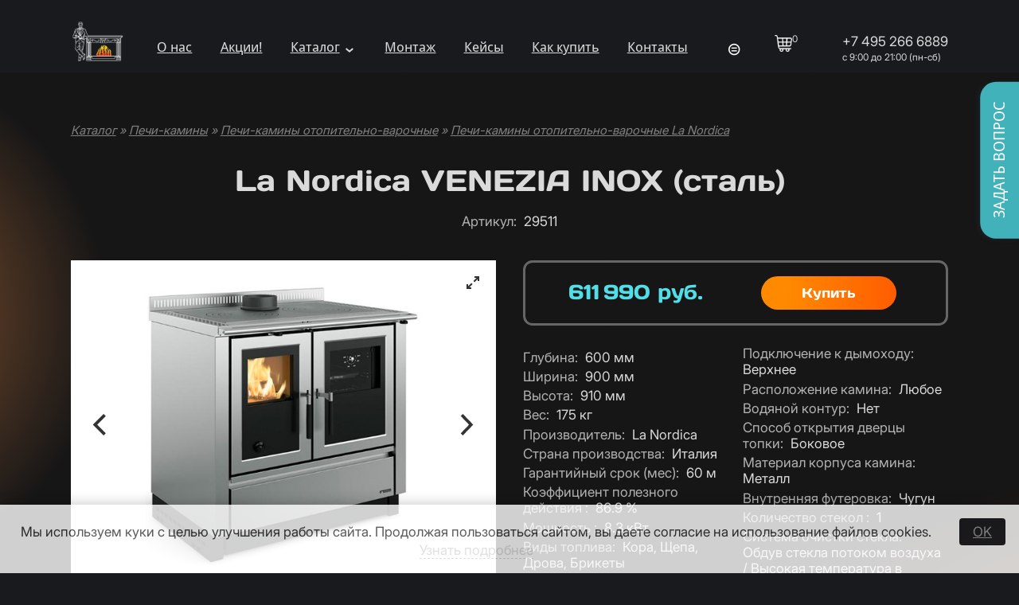

--- FILE ---
content_type: text/html; charset=utf-8
request_url: https://kaminestet.ru/node/11080
body_size: 28105
content:
<!DOCTYPE html>
<html class="not-front device-computer lang-ru lang-default" xmlns="http://www.w3.org/1999/xhtml" lang="ru" dir="ltr">
<head>
  <meta http-equiv="Content-Type" content="text/html; charset=utf-8" />
<meta name="Generator" content="Itinity (https://itinity.ariora.ru)" />
<link rel="canonical" href="/node/11080" />
<meta property="og:title" content="La Nordica VENEZIA INOX (сталь)" />
<meta property="og:image" content="https://kaminestet.ru/sites/kaminestet.ru/files/styles/360x270/public/field/image/dantexgroup.ru/f6bc0b1927137ee16edbeea357a8589e8d97d2cf.jpg" />
<meta property="og:image:width" content="360" />
<meta property="og:image:height" content="270" />
<meta property="og:url" content="https://kaminestet.ru/node/11080" />
<meta property="og:type" content="website" />
<meta http-equiv="Content-language" content="ru" />
<link rel="preload" as="font" type="font/ttf" href="/sites/kaminestet.ru/files/themes_creator/themes/kaminestet_ru/fonts/Daysone-regular/daysone-regular.ttf?t9ol1t" crossorigin="anonymous" />
<link rel="preload" as="font" type="font/ttf" href="/sites/kaminestet.ru/files/themes_creator/themes/kaminestet_ru/fonts/Delagothicone-regular/delagothicone-regular.ttf?t9ol1t" crossorigin="anonymous" />
<link rel="preload" as="font" type="font/ttf" href="/sites/kaminestet.ru/files/themes_creator/themes/kaminestet_ru/fonts/Droidsans/droidsans.ttf?t9ol1t" crossorigin="anonymous" />
<link rel="preload" as="font" type="font/ttf" href="/sites/kaminestet.ru/files/themes_creator/themes/kaminestet_ru/fonts/Inter_28pt-regular/inter_28pt-regular.ttf?t9ol1t" crossorigin="anonymous" />

  <meta name="viewport" content="width=device-width, initial-scale=1.0, user-scalable=no" />
  <link rel="icon" type="image/png" sizes="192x192" href="https://kaminestet.ru/sites/kaminestet.ru/files/themes_creator/themes/kaminestet_ru/media/ke_ico192.png" />
  <title>La Nordica VENEZIA INOX (сталь) | kaminestet.ru</title>
  <link type="text/css" rel="stylesheet" href="https://kaminestet.ru/sites/kaminestet.ru/files/css/css_agDv4okzuw_aWMfDPX3xOAf7uEkmhHd5jJzh38esHpY.css" media="all" />
<link type="text/css" rel="stylesheet" href="https://kaminestet.ru/sites/kaminestet.ru/files/css/css_AVC8tozMvmwpexYhdLwwZUuKoTgbJ84csmJoyKLrDXA.css" media="all" />
<link type="text/css" rel="stylesheet" href="https://kaminestet.ru/sites/kaminestet.ru/files/css/css_y3oxl5YMNEieb2op35JXrULoqQg7WOwUA42JnfQyjPs.css" media="all" />
<link type="text/css" rel="stylesheet" href="https://kaminestet.ru/sites/kaminestet.ru/files/css/css_EL8a09e0EWOG_VV44byGhVN5SjY6c8yWqp-_gdGkQ0Y.css" media="all" />
<style type="text/css" media="all">
<!--/*--><![CDATA[/*><!--*/
.yW13nUGb-cBZcwsjugaahVxVyB0{display:none !important;}

/*]]>*/-->
</style>
<link type="text/css" rel="stylesheet" href="https://kaminestet.ru/sites/kaminestet.ru/files/css/css_ltWcoPKB-52zwd6UYdun0OZTNfGQluXu2JtqSYB7Biw.css" media="all" />
<style type="text/css" media="all">
<!--/*--><![CDATA[/*><!--*/
.block .lang-en{display:none;}

/*]]>*/-->
</style>
<link type="text/css" rel="stylesheet" href="https://kaminestet.ru/sites/kaminestet.ru/files/css/css_5BzWG7f3mF2PN2TfB9p53LYrx1dV2pmQdsZwhs2uWc4.css" media="all" />
<style type="text/css" media="all">
<!--/*--><![CDATA[/*><!--*/
a.snippet.admin-link,span.snippet:hover a.snippet.admin-link{display:none !important;}

/*]]>*/-->
</style>
<link type="text/css" rel="stylesheet" href="https://kaminestet.ru/sites/kaminestet.ru/files/css/css_dxr6LeQ_HYOWRiGcnS0oZsf_67uK40MZpuRKEmJGIdo.css" media="all" />
<link type="text/css" rel="stylesheet" href="https://kaminestet.ru/sites/kaminestet.ru/files/css/kaminestet_ru.fonts-definitions.css?t9ol1t" media="all" />
<link type="text/css" rel="stylesheet" href="https://kaminestet.ru/sites/kaminestet.ru/files/css/css_LXGqsBPb_9wrEI9eLeG1Ac4jvlOd58hLbhbBv_r4HNk.css" media="all" />
<link type="text/css" rel="stylesheet" href="https://kaminestet.ru/sites/kaminestet.ru/files/css/css_47DEQpj8HBSa-_TImW-5JCeuQeRkm5NMpJWZG3hSuFU.css" media="print" />

  <script type="text/javascript">
<!--//--><![CDATA[//><!--
try { if ('documentElement' in document) { document.documentElement.classList.add('js'); } } catch (e) { }; // @see fixes.module:2154
//--><!]]>
</script>
<script type="text/javascript" src="https://kaminestet.ru/sites/kaminestet.ru/files/js/js_JE9pq6eEWLckDlN4xJceut6LfFPHXWJ4gPnaBUlptTw.js"></script>
<script type="text/javascript">
<!--//--><![CDATA[//><!--
jQuery.migrateMute=true;jQuery.migrateTrace=false;
//--><!]]>
</script>
<script type="text/javascript" src="https://kaminestet.ru/sites/kaminestet.ru/files/js/js_rfoXUWjpxeKiCfsfNsL3S1ya76Hsks2cQUtk6cmxGWU.js"></script>
<script type="text/javascript" src="https://kaminestet.ru/sites/kaminestet.ru/files/js/js_E1kvMvqAzOSVgifHuNqN2z3ERczGi3AvyDuO9i4yx98.js"></script>
<script type="text/javascript" src="https://kaminestet.ru/sites/kaminestet.ru/files/js/js_PaqgADZEPlB1KSXewAYOCIB9OpVDDs5rHxkCAkd5paQ.js"></script>
<script type="text/javascript" src="https://kaminestet.ru/sites/kaminestet.ru/files/js/js_c6kvieQd_qeOeBK1tQuFh83hOxz1KphjkFvqV5xJ8cM.js"></script>
<script type="text/javascript" src="https://kaminestet.ru/sites/kaminestet.ru/files/js/js_rPE7kCFScfTy6DYb56qBkkGY8ENJtGmUHjgOEZijc58.js"></script>
<script type="text/javascript">
<!--//--><![CDATA[//><!--
jQuery.extend(Drupal.settings, {"basePath":"\/","pathPrefix":"","setHasJsCookie":1,"ajaxPageState":{"theme":"kaminestet_ru","theme_token":"J1NYE2nXZNG3jiX2tNNT-sap-boD7fScok89D8NqlHo","js":{"0":1,"profiles\/itinity\/modules\/itk\/jquery_latest\/replace\/jquery\/2.1\/jquery.min.js":1,"1":1,"profiles\/itinity\/modules\/itk\/jquery_latest\/replace\/jquery-migrate\/1.2.1\/jquery-migrate.min.js":1,"misc\/jquery-extend-3.4.0.js":1,"misc\/jquery-html-prefilter-3.5.0-backport.js":1,"misc\/jquery.once.js":1,"profiles\/itinity\/modules\/itk\/jquery_latest\/replace\/ui\/1.10.2\/ui\/minified\/jquery.ui.core.min.js":1,"profiles\/itinity\/modules\/itk\/jquery_latest\/replace\/ui\/1.10.2\/ui\/minified\/jquery.ui.widget.min.js":1,"misc\/drupal.js":1,"profiles\/itinity\/modules\/itk\/fancybox_itk\/lib\/cloud-zoom\/cloud-zoom.1.0.2.js":1,"profiles\/itinity\/modules\/itk\/jquery_latest\/replace\/ui\/1.10.2\/ui\/minified\/jquery.ui.mouse.min.js":1,"profiles\/itinity\/modules\/itk\/addons\/lib\/mousewheel\/jquery.mousewheel.min.js":1,"profiles\/itinity\/modules\/itk\/fancybox_itk\/lib\/fancybox.2.1.7\/jquery.fancybox.js":1,"misc\/ajax.js":1,"profiles\/itinity\/modules\/itk\/fixes\/js\/fixes.ajax.js":1,"profiles\/itinity\/modules\/itk\/features\/modules\/gallery\/lib\/flickity\/flickity.pkgd.min.js":1,"profiles\/itinity\/modules\/itk\/features\/modules\/gallery\/lib\/flickity\/flickity.hash.js":1,"profiles\/itinity\/modules\/itk\/features\/modules\/gallery\/lib\/flickity\/flickity.fullscreen.js":1,"profiles\/itinity\/modules\/itk\/features\/modules\/gallery\/lib\/img-zoom\/img-zoom.js":1,"profiles\/itinity\/modules\/itk\/jquery_latest\/replace\/ui\/1.10.2\/external\/jquery.cookie.js":1,"profiles\/itinity\/modules\/itk\/fixes\/js\/fixes.states.js":1,"misc\/progress.js":1,"profiles\/itinity\/modules\/itk\/features\/modules\/confirm_dialog\/confirm.popup.js":1,"public:\/\/languages\/ru_FM1DWAs6YQr0Jqk183leQYA0W2mLeSAJr4v7oY3ZLNo.js":1,"profiles\/itinity\/modules\/itk\/fixes\/js\/fixes.js":1,"sites\/all\/modules\/captcha\/captcha.js":1,"misc\/jquery.cookie.js":1,"profiles\/itinity\/modules\/itk\/fancybox_itk\/js\/initFancybox.js":1,"profiles\/itinity\/modules\/itk\/itinity_announces\/itinity-announces.js":1,"profiles\/itinity\/modules\/itk\/features\/modules\/pictogram\/pictogram.js":1,"profiles\/itinity\/modules\/itk\/features\/modules\/popup_elements\/popup_elements.js":1,"profiles\/itinity\/modules\/itk\/utils\/js\/utils.js":1,"profiles\/itinity\/modules\/itk\/features\/js\/features.js":1,"profiles\/itinity\/modules\/itk\/features\/modules\/block_effects\/js\/block_effects.popup.js":1,"profiles\/itinity\/modules\/itk\/features\/modules\/search_extend\/js\/search_extend.js":1,"profiles\/itinity\/modules\/itk\/shop\/js\/shop_cart.block.js":1,"profiles\/itinity\/modules\/itk\/features\/modules\/gallery\/js\/gallery.flickity.js":1,"profiles\/itinity\/modules\/itk\/in_work\/node_specifications\/js\/node_specifications.hint.js":1,"sites\/all\/modules\/extlink\/js\/extlink.js":1,"profiles\/itinity\/modules\/itk\/shop\/modules\/product\/js\/product.buy-button.form.js":1,"profiles\/itinity\/modules\/itk\/addons\/js_behaviors\/addons.textarea.js":1,"profiles\/itinity\/modules\/itk\/addons\/js_behaviors\/phone_field_masked.js":1,"profiles\/itinity\/modules\/itk\/features\/modules\/block_effects\/js\/block_effects.sliding.js":1,"profiles\/itinity\/modules\/itk\/in_work\/personal_data_agreement\/personal_data_agreement_cookie.js":1,"profiles\/itinity\/modules\/itk\/features\/js\/features.form.js":1,"profiles\/itinity\/modules\/itk\/fixes\/js\/fixes.form.js":1,"profiles\/itinity\/modules\/itk\/seo\/seo.js":1,"sites\/kaminestet.ru\/files\/themes_creator\/themes\/kaminestet_ru\/scripts\/dropdown-menu.js":1,"sites\/kaminestet.ru\/files\/themes_creator\/themes\/kaminestet_ru\/scripts\/burger.js":1,"sites\/kaminestet.ru\/files\/themes_creator\/themes\/kaminestet_ru\/scripts\/burger-group-blocks.js":1},"css":{"modules\/system\/system.base.css":1,"modules\/system\/system.menus.css":1,"modules\/system\/system.messages.css":1,"modules\/system\/system.theme.css":1,"profiles\/itinity\/modules\/itk\/fancybox_itk\/lib\/cloud-zoom\/cloud-zoom.css":1,"profiles\/itinity\/modules\/itk\/fancybox_itk\/css\/cloud-zoom.itk.css":1,"misc\/ui\/jquery.ui.core.css":1,"misc\/ui\/jquery.ui.theme.css":1,"misc\/ui\/jqueryui.corecss":1,"profiles\/itinity\/modules\/itk\/fancybox_itk\/lib\/fancybox.2.1.7\/jquery.fancybox.css":1,"profiles\/itinity\/modules\/itk\/fancybox_itk\/css\/jquery.fancybox.itk.css":1,"profiles\/itinity\/modules\/itk\/features\/modules\/gallery\/lib\/flickity\/flickity.min.css":1,"profiles\/itinity\/modules\/itk\/features\/modules\/gallery\/lib\/flickity\/flickity.fullscreen.css":1,"public:\/\/css\/img-zoom.scss.1494807950.css":1,"modules\/comment\/comment.css":1,"modules\/field\/theme\/field.css":1,"modules\/node\/node.css":1,"modules\/search\/search.css":1,"modules\/user\/user.css":1,"sites\/all\/modules\/extlink\/css\/extlink.css":1,"sites\/all\/modules\/ckeditor\/css\/ckeditor.css":1,"profiles\/itinity\/modules\/itk\/fixes\/css\/fixes.css":1,"public:\/\/css\/shop.scss.875038139.css":1,"0":1,"profiles\/itinity\/modules\/itk\/features\/modules\/confirm_dialog\/confirm_dialog.css":1,"1":1,"profiles\/itinity\/modules\/itk\/fancybox_itk\/css\/fancybox_gallery.css":1,"profiles\/itinity\/modules\/itk\/features\/css\/features.css":1,"profiles\/itinity\/modules\/itk\/itinity_announces\/itinity-announces.css":1,"profiles\/itinity\/modules\/itk\/features\/modules\/pictogram\/pictogram.css":1,"profiles\/itinity\/modules\/itk\/features\/modules\/popup_elements\/popup_elements.css":1,"profiles\/itinity\/modules\/itk\/snippets\/snippets.css":1,"2":1,"public:\/\/css\/social_profile.admin_menu.scss.1598027227.css":1,"profiles\/itinity\/modules\/itk\/social_profile\/css\/social_profile.css":1,"profiles\/itinity\/modules\/itk\/utils\/utils.scss":1,"profiles\/itinity\/modules\/itk\/features\/modules\/block_effects\/css\/block_effects.popup.css":1,"public:\/\/css\/search-extend-popup.scss.794029641.css":1,"public:\/\/css\/search_extend.form.scss.267478158.css":1,"public:\/\/css\/gallery.flickity.scss.2263820867.css":1,"profiles\/itinity\/modules\/itk\/in_work\/node_specifications\/css\/node_specifications.field.css":1,"profiles\/itinity\/modules\/itk\/catalog\/catalog.css":1,"public:\/\/css\/multifield.scss.1309259786.css":1,"profiles\/itinity\/modules\/itk\/forms\/forms.css":1,"public:\/\/css\/block_effects.sliding.scss.995223886.css":1,"profiles\/itinity\/modules\/itk\/supermenu\/js\/superfish\/css\/superfish.css":1,"profiles\/itinity\/modules\/itk\/supermenu\/js\/superfish\/style\/default.css":1,"public:\/\/css\/supermenu.scss.1970035078.css":1,"profiles\/itinity\/modules\/itk\/in_work\/personal_data_agreement\/personal_data_agreement.css":1,"public:\/\/css\/addons.scss.2466904396.css":1,"profiles\/itinity\/modules\/itk\/features\/css\/features.form.css":1,"public:\/\/css\/kaminestet_ru.fonts-definitions.css":1,"public:\/\/css\/variables.scss.971893764.css":1,"public:\/\/css\/elements.scss.213596292.css":1,"public:\/\/css\/elements_form.scss.2407399827.css":1,"public:\/\/css\/layout.scss.874593246.css":1,"public:\/\/css\/regions.scss.1593773583.css":1,"public:\/\/css\/menu.scss.2651319516.css":1,"public:\/\/css\/blocks.scss.1597339539.css":1,"public:\/\/css\/burger.scss.4087933377.css":1,"public:\/\/css\/cart.scss.3038294540.css":1,"public:\/\/css\/catalogs.scss.2619715087.css":1,"public:\/\/css\/node_tovar.scss.809991405.css":1,"public:\/\/css\/node_news.scss.1116673513.css":1,"public:\/\/css\/node_order.scss.2651259905.css":1,"public:\/\/css\/nodes.scss.39098587.css":1,"public:\/\/css\/node_object.scss.3285599361.css":1,"public:\/\/css\/1.scss.2445938825.css":1,"public:\/\/css\/searh.scss.3440201795.css":1,"public:\/\/css\/node_articles.scss.3643003344.css":1,"public:\/\/css\/1install.scss.3660633719.css":1,"public:\/\/css\/1exampl.scss.1640543202.css":1,"public:\/\/css\/otzyv.scss.3465025710.css":1,"public:\/\/css\/print.scss.3299302976.css":1}},"confirm_url_regex":"^(([\u0026?]q=)|(https\\:\\\/\\\/kaminestet\\.ru)?\\\/)([^\u0026?#\\s]+)","popup_elements_url":"\/popup_elements?url=","imagecachePresets":{"56x42":"56x42","96x72":"96x72","128x96":"128x96","192x144":"192x144","240x180":"240x180","360x270":"360x270","480x360":"480x360","600x450":"600x450","720x540":"720x540","960x720":"960x720","1280x960":"1280x960","150":150,"240_240":"240_240","360plus":"360plus","400":400},"mediaPath":"https:\/\/kaminestet.ru\/sites\/kaminestet.ru\/files","minimumWordSize":"3","urlIsAjaxTrusted":{"\/search\/node":true,"\/node\/11080":true},"extlink":{"extTarget":"_blank","extClass":0,"extLabel":"(link is external)","extImgClass":0,"extIconPlacement":"append","extSubdomains":1,"extExclude":"","extInclude":"","extCssExclude":"","extCssExplicit":"","extAlert":0,"extAlertText":"This link will take you to an external web site. We are not responsible for their content.","mailtoClass":"mailto","mailtoLabel":"(link sends e-mail)","extUseFontAwesome":false},"states":{"#edit-submit-6":{"enabled":{"input[name=\u0022personal_data_agreement\u0022]":{"checked":true}}},"#edit-submit--6":{"enabled":{"input[name=\u0022personal_data_agreement\u0022]":{"checked":true}}}},"addonsFormatPhoneUrl":"\/addons\/format-phone"});
//--><!]]>
</script>

</head>
<body class="html no-sidebars page-node node-type-product callback-node-page-view url-node-11080 level-1">
  <a href="#main-content" class="element-invisible element-focusable">Перейти к основному содержанию</a>
  <div class="page">
  <div id="region-header_top" class="region region-header-top page__header-top">
<div id="block-block-3" class="block block-block no-title odd first  block-block-3" >
  
  <div class="content" >
    <a href="https://kaminestet.ru/">
  <img alt="" src="/sites/kaminestet.ru/files/themes_creator/themes/kaminestet_ru/media/logosite.png" />
</a>
  </div>
</div><div id="block-block-2" class="block block-block no-title even   block-block-2" >
  
  <div class="content" >
    <div class="burger">
	<div class="line"></div>
</div>
<div class="content burger-content burger-group-blocks" data-resize-threshold="999" data-movable-blocks=".block-menu-blocks-1">

	<!-- Сюда burger-group-blocks.js перемещает блоки с указанными классами -->
	
</div>
  </div>
</div><div id="block-menu-blocks-1" class="block block-menu-blocks no-title odd   block-menu-blocks-1 block-for-main-menu menu-force-expanded" >
  
  <div class="content" >
    <ul class="menu level-1"><li class="first leaf l-url-node-4 l-url-node"><a href="/about">О нас</a></li>
<li class="leaf l-url-catalog-8 l-url-catalog"><a href="/speczeny">Акции!</a></li>
<li class="expanded active-trail l-url-catalog-2 l-url-catalog"><a href="/katalog" class="active-trail">Каталог</a><span class="arrow"></span><ul class="menu level-2"><li class="first expanded l-url-catalog--989 l-url-catalog"><a href="/katalog/kaminnye-topki">Каминные топки</a><span class="arrow"></span><ul class="menu level-3"><li class="first expanded l-url-catalog-2--1034 l-url-catalog-2 l-url-catalog"><a href="/katalog/kaminnye-topki/s-pryamym-steklom">С прямым стеклом</a><span class="arrow"></span><ul class="menu level-4"><li class="first leaf l-url-catalog-2-989--1468 l-url-catalog-2-989 l-url-catalog-2 l-url-catalog"><a href="/katalog/kaminnye-topki/s-pryamym-steklom/1468">Каминные топки с прямым стеклом ABX</a></li>
<li class="leaf l-url-catalog-2-989--1160 l-url-catalog-2-989 l-url-catalog-2 l-url-catalog"><a href="/katalog/kaminnye-topki/s-pryamym-steklom/ASTOV">Каминные топки с прямым стеклом ASTOV</a></li>
<li class="leaf l-url-catalog-2-989--1462 l-url-catalog-2-989 l-url-catalog-2 l-url-catalog"><a href="/katalog/kaminnye-topki/s-pryamym-steklom/1462">Каминные топки с прямым стеклом DEFRO</a></li>
<li class="leaf l-url-catalog-2-989--1471 l-url-catalog-2-989 l-url-catalog-2 l-url-catalog"><a href="/katalog/kaminnye-topki/s-pryamym-steklom/1471">Каминные топки с прямым стеклом ECHA-TECH</a></li>
<li class="leaf l-url-catalog-2-989--1389 l-url-catalog-2-989 l-url-catalog-2 l-url-catalog"><a href="/katalog/kaminnye-topki/s-pryamym-steklom/1389">Каминные топки с прямым стеклом EcoKamin</a></li>
<li class="leaf l-url-catalog-2-989--1465 l-url-catalog-2-989 l-url-catalog-2 l-url-catalog"><a href="/katalog/kaminnye-topki/s-pryamym-steklom/1465">Каминные топки с прямым стеклом FireBird</a></li>
<li class="leaf l-url-catalog-2-989--1461 l-url-catalog-2-989 l-url-catalog-2 l-url-catalog"><a href="/katalog/kaminnye-topki/s-pryamym-steklom/1461">Каминные топки с прямым стеклом Kratki</a></li>
<li class="leaf l-url-catalog-2-989--1478 l-url-catalog-2-989 l-url-catalog-2 l-url-catalog"><a href="/katalog/kaminnye-topki/s-pryamym-steklom/1478">Каминные топки с прямым стеклом Kratki PRO</a></li>
<li class="leaf l-url-catalog-2-989--1291 l-url-catalog-2-989 l-url-catalog-2 l-url-catalog"><a href="/katalog/kaminnye-topki/s-pryamym-steklom/La-Nordica">Каминные топки с прямым стеклом La Nordica</a></li>
<li class="leaf l-url-catalog-2-989--1157 l-url-catalog-2-989 l-url-catalog-2 l-url-catalog"><a href="/katalog/kaminnye-topki/s-pryamym-steklom/brunner">Каминные топки с прямым стеклом Brunner</a></li>
<li class="leaf l-url-catalog-2-989--1202 l-url-catalog-2-989 l-url-catalog-2 l-url-catalog"><a href="/katalog/kaminnye-topki/s-pryamym-steklom/contura">Каминные топки с прямым стеклом Contura</a></li>
<li class="leaf l-url-catalog-2-989--1159 l-url-catalog-2-989 l-url-catalog-2 l-url-catalog"><a href="/katalog/kaminnye-topki/s-pryamym-steklom/mcz">Каминные топки с прямым стеклом MCZ</a></li>
<li class="leaf l-url-catalog-2-989--1327 l-url-catalog-2-989 l-url-catalog-2 l-url-catalog"><a href="/katalog/kaminnye-topki/s-pryamym-steklom/romotop">Каминные топки с прямым стеклом Romotop</a></li>
<li class="leaf l-url-catalog-2-989--1080 l-url-catalog-2-989 l-url-catalog-2 l-url-catalog"><a href="/katalog/kaminnye-topki/s-pryamym-steklom/schmid">Каминные топки с прямым стеклом Schmid</a></li>
<li class="last leaf l-url-catalog-2-989--1178 l-url-catalog-2-989 l-url-catalog-2 l-url-catalog"><a href="/katalog/kaminnye-topki/s-pryamym-steklom/hoxter">Каминные топки с прямым стеклом Hoxter</a></li>
</ul></li>
<li class="expanded l-url-catalog-2--1064 l-url-catalog-2 l-url-catalog"><a href="/katalog/kaminnye-topki/s-uglovym-steklom">Каминная топка угловая - с угловым стеклом</a><span class="arrow"></span><ul class="menu level-4"><li class="first leaf l-url-catalog-2-989--1474 l-url-catalog-2-989 l-url-catalog-2 l-url-catalog"><a href="/katalog/kaminnye-topki/s-uglovym-steklom/1474">Каминные топки с угловым стеклом ABX</a></li>
<li class="leaf l-url-catalog-2-989--1161 l-url-catalog-2-989 l-url-catalog-2 l-url-catalog"><a href="/katalog/kaminnye-topki/s-uglovym-steklom/uglovoe-steklo-astov">Каминные топки с угловым стеклом ASTOV</a></li>
<li class="leaf l-url-catalog-2-989--1469 l-url-catalog-2-989 l-url-catalog-2 l-url-catalog"><a href="/katalog/kaminnye-topki/s-uglovym-steklom/1469">Каминные топки с угловым стеклом DEFRO</a></li>
<li class="leaf l-url-catalog-2-989--1473 l-url-catalog-2-989 l-url-catalog-2 l-url-catalog"><a href="/katalog/kaminnye-topki/s-uglovym-steklom/1473">Каминные топки с угловым стеклом ECHA-TECH</a></li>
<li class="leaf l-url-catalog-2-989--1390 l-url-catalog-2-989 l-url-catalog-2 l-url-catalog"><a href="/katalog/kaminnye-topki/s-uglovym-steklom/1390">Каминные топки с угловым стеклом EcoKamin</a></li>
<li class="leaf l-url-catalog-2-989--1460 l-url-catalog-2-989 l-url-catalog-2 l-url-catalog"><a href="/katalog/kaminnye-topki/s-uglovym-steklom/1460">Каминные топки с угловым стеклом Kratki</a></li>
<li class="leaf l-url-catalog-2-989--1476 l-url-catalog-2-989 l-url-catalog-2 l-url-catalog"><a href="/katalog/kaminnye-topki/s-uglovym-steklom/1476">Каминные топки с угловым стеклом Kratki PRO</a></li>
<li class="leaf l-url-catalog-2-989--1328 l-url-catalog-2-989 l-url-catalog-2 l-url-catalog"><a href="/katalog/kaminnye-topki/s-uglovym-steklom/uglovoe-steklo-romotop">Каминные топки с угловым стеклом Romotop</a></li>
<li class="leaf l-url-catalog-2-989--1290 l-url-catalog-2-989 l-url-catalog-2 l-url-catalog"><a href="/katalog/kaminnye-topki/s-uglovym-steklom/uglovoe-steklo-la-nordica">Каминные топки с угловым стеклом La Nordica</a></li>
<li class="leaf l-url-catalog-2-989--1139 l-url-catalog-2-989 l-url-catalog-2 l-url-catalog"><a href="/katalog/kaminnye-topki/s-uglovym-steklom/uglovoe-steklo-brunner">Каминные топки с угловым стеклом Brunner</a></li>
<li class="leaf l-url-catalog-2-989--1146 l-url-catalog-2-989 l-url-catalog-2 l-url-catalog"><a href="/katalog/kaminnye-topki/s-uglovym-steklom/uglovoe-steklo-hoxter">Каминные топки с угловым стеклом Hoxter</a></li>
<li class="leaf l-url-catalog-2-989--1168 l-url-catalog-2-989 l-url-catalog-2 l-url-catalog"><a href="/katalog/kaminnye-topki/s-uglovym-steklom/uglovoe-steklo-mcz">Каминные топки с угловым стеклом MCZ</a></li>
<li class="last leaf l-url-catalog-2-989--1097 l-url-catalog-2-989 l-url-catalog-2 l-url-catalog"><a href="/katalog/kaminnye-topki/s-uglovym-steklom/uglovoe-steklo-schmid">Каминные топки с угловым стеклом Schmid</a></li>
</ul></li>
<li class="expanded l-url-catalog-2--1068 l-url-catalog-2 l-url-catalog"><a href="/katalog/kaminnye-topki/s-tremya-styoklami">С тремя стёклами</a><span class="arrow"></span><ul class="menu level-4"><li class="first leaf l-url-catalog-2-989--1162 l-url-catalog-2-989 l-url-catalog-2 l-url-catalog"><a href="/katalog/kaminnye-topki/s-tremya-styoklami/1162">Каминные топки с тремя стеклами ASTOV</a></li>
<li class="leaf l-url-catalog-2-989--1470 l-url-catalog-2-989 l-url-catalog-2 l-url-catalog"><a href="/katalog/kaminnye-topki/s-tremya-styoklami/1470">Каминные топки с тремя стеклами DEFRO</a></li>
<li class="leaf l-url-catalog-2-989--1472 l-url-catalog-2-989 l-url-catalog-2 l-url-catalog"><a href="/katalog/kaminnye-topki/s-tremya-styoklami/1472">Каминные топки с тремя стеклами ECHA-TECH</a></li>
<li class="leaf l-url-catalog-2-989--1391 l-url-catalog-2-989 l-url-catalog-2 l-url-catalog"><a href="/katalog/kaminnye-topki/s-tremya-styoklami/1391">Каминные топки с тремя стеклами EcoKamin</a></li>
<li class="leaf l-url-catalog-2-989--1482 l-url-catalog-2-989 l-url-catalog-2 l-url-catalog"><a href="/katalog/kaminnye-topki/s-tremya-styoklami/1482">Каминные топки с тремя стеклами Kratki</a></li>
<li class="leaf l-url-catalog-2-989--1463 l-url-catalog-2-989 l-url-catalog-2 l-url-catalog"><a href="/katalog/kaminnye-topki/s-tremya-styoklami/1463">Каминные топки с тремя стеклами Kratki PRO</a></li>
<li class="leaf l-url-catalog-2-989--1329 l-url-catalog-2-989 l-url-catalog-2 l-url-catalog"><a href="/katalog/kaminnye-topki/s-tremya-styoklami/1329">Каминные топки с тремя стеклами Romotop</a></li>
<li class="leaf l-url-catalog-2-989--1150 l-url-catalog-2-989 l-url-catalog-2 l-url-catalog"><a href="/katalog/kaminnye-topki/s-tremya-styoklami/1150">Каминные топки с тремя стеклами Brunner</a></li>
<li class="leaf l-url-catalog-2-989--1200 l-url-catalog-2-989 l-url-catalog-2 l-url-catalog"><a href="/katalog/kaminnye-topki/s-tremya-styoklami/1200">Каминные топки с тремя стеклами Contura</a></li>
<li class="leaf l-url-catalog-2-989--1156 l-url-catalog-2-989 l-url-catalog-2 l-url-catalog"><a href="/katalog/kaminnye-topki/s-tremya-styoklami/1156">Каминные топки с тремя стеклами Hoxter</a></li>
<li class="leaf l-url-catalog-2-989--1170 l-url-catalog-2-989 l-url-catalog-2 l-url-catalog"><a href="/katalog/kaminnye-topki/s-tremya-styoklami/1170">Каминные топки с тремя стеклами MCZ</a></li>
<li class="last leaf l-url-catalog-2-989--1117 l-url-catalog-2-989 l-url-catalog-2 l-url-catalog"><a href="/katalog/kaminnye-topki/s-tremya-styoklami/1117">Каминные топки с тремя стеклами Schmid</a></li>
</ul></li>
<li class="expanded l-url-catalog-2--1057 l-url-catalog-2 l-url-catalog"><a href="/katalog/kaminnye-topki/s-chetyrmya-steklami">С четырьмя стеклами</a><span class="arrow"></span><ul class="menu level-4"><li class="first leaf l-url-catalog-2-989--1165 l-url-catalog-2-989 l-url-catalog-2 l-url-catalog"><a href="/katalog/kaminnye-topki/s-chetyrmya-steklami/1165">Каминные топки с четырьмя стеклами ASTOV</a></li>
<li class="last leaf l-url-catalog-2-989--1485 l-url-catalog-2-989 l-url-catalog-2 l-url-catalog"><a href="/katalog/kaminnye-topki/s-chetyrmya-steklami/1485">Каминные топки с четырьмя стеклами Kratki</a></li>
</ul></li>
<li class="expanded l-url-catalog-2--1059 l-url-catalog-2 l-url-catalog"><a href="/katalog/kaminnye-topki/1059">C туннельным стеклом</a><span class="arrow"></span><ul class="menu level-4"><li class="first leaf l-url-catalog-2-989--1164 l-url-catalog-2-989 l-url-catalog-2 l-url-catalog"><a href="/katalog/kaminnye-topki/1059/1164">Каминные топки с туннельным стеклом ASTOV</a></li>
<li class="leaf l-url-catalog-2-989--1467 l-url-catalog-2-989 l-url-catalog-2 l-url-catalog"><a href="/katalog/kaminnye-topki/1059/1467">Каминные топки с туннельным стеклом ECHA-TECH</a></li>
<li class="leaf l-url-catalog-2-989--1392 l-url-catalog-2-989 l-url-catalog-2 l-url-catalog"><a href="/katalog/kaminnye-topki/1059/1392">Каминные топки с туннельным стеклом EcoKamin</a></li>
<li class="leaf l-url-catalog-2-989--1464 l-url-catalog-2-989 l-url-catalog-2 l-url-catalog"><a href="/katalog/kaminnye-topki/1059/1464">Каминные топки с туннельным стеклом Kratki</a></li>
<li class="leaf l-url-catalog-2-989--1330 l-url-catalog-2-989 l-url-catalog-2 l-url-catalog"><a href="/katalog/kaminnye-topki/1059/1330">Каминные топки с туннельным стеклом Romotop</a></li>
<li class="leaf l-url-catalog-2-989--1137 l-url-catalog-2-989 l-url-catalog-2 l-url-catalog"><a href="/katalog/kaminnye-topki/1059/1137">Каминные топки с туннельным стеклом Brunner</a></li>
<li class="leaf l-url-catalog-2-989--1169 l-url-catalog-2-989 l-url-catalog-2 l-url-catalog"><a href="/katalog/kaminnye-topki/1059/1169">Каминные топки с туннельным стеклом Hoxter</a></li>
<li class="leaf l-url-catalog-2-989--1171 l-url-catalog-2-989 l-url-catalog-2 l-url-catalog"><a href="/katalog/kaminnye-topki/1059/1171">Каминные топки с туннельным стеклом MCZ</a></li>
<li class="last leaf l-url-catalog-2-989--1103 l-url-catalog-2-989 l-url-catalog-2 l-url-catalog"><a href="/katalog/kaminnye-topki/1059/1103">Каминные топки с туннельным стеклом Schmid</a></li>
</ul></li>
<li class="expanded l-url-catalog-2--1003 l-url-catalog-2 l-url-catalog"><a href="/katalog/kaminnye-topki/c-polukruglym-steklom">C полукруглым стеклом</a><span class="arrow"></span><ul class="menu level-4"><li class="first leaf l-url-catalog-2-989--1483 l-url-catalog-2-989 l-url-catalog-2 l-url-catalog"><a href="/katalog/kaminnye-topki/c-polukruglym-steklom/1483">Каминные топки с полукруглым стеклом ABX</a></li>
<li class="leaf l-url-catalog-2-989--1280 l-url-catalog-2-989 l-url-catalog-2 l-url-catalog"><a href="/katalog/kaminnye-topki/c-polukruglym-steklom/1280">Каминные топки с полукруглым стеклом ASTOV</a></li>
<li class="leaf l-url-catalog-2-989--1154 l-url-catalog-2-989 l-url-catalog-2 l-url-catalog"><a href="/katalog/kaminnye-topki/c-polukruglym-steklom/1154">Каминные топки с полукруглым стеклом Brunner</a></li>
<li class="leaf l-url-catalog-2-989--1198 l-url-catalog-2-989 l-url-catalog-2 l-url-catalog"><a href="/katalog/kaminnye-topki/c-polukruglym-steklom/1198">Каминные топки с полукруглым стеклом Contura</a></li>
<li class="last leaf l-url-catalog-2-989--1127 l-url-catalog-2-989 l-url-catalog-2 l-url-catalog"><a href="/katalog/kaminnye-topki/c-polukruglym-steklom/1127">Каминные топки с полукруглым стеклом Schmid</a></li>
</ul></li>
<li class="expanded l-url-catalog-2--1070 l-url-catalog-2 l-url-catalog"><a href="/katalog/kaminnye-topki/s-prizmaticheskim-steklom">С призматическим стеклом</a><span class="arrow"></span><ul class="menu level-4"><li class="first leaf l-url-catalog-2-989--1466 l-url-catalog-2-989 l-url-catalog-2 l-url-catalog"><a href="/katalog/kaminnye-topki/s-prizmaticheskim-steklom/1466">Каминные топки с призматическим стеклом ABX</a></li>
<li class="leaf l-url-catalog-2-989--1163 l-url-catalog-2-989 l-url-catalog-2 l-url-catalog"><a href="/katalog/kaminnye-topki/s-prizmaticheskim-steklom/1163">Каминные топки с призматическим стеклом ASTOV</a></li>
<li class="last leaf l-url-catalog-2-989--1124 l-url-catalog-2-989 l-url-catalog-2 l-url-catalog"><a href="/katalog/kaminnye-topki/s-prizmaticheskim-steklom/1124">Каминные топки с призматическим стеклом Schmid</a></li>
</ul></li>
<li class="expanded l-url-catalog-2--997 l-url-catalog-2 l-url-catalog"><a href="/katalog/kaminnye-topki/otkrytye-kaminnye-topki">Открытые каминные топки</a><span class="arrow"></span><ul class="menu level-4"><li class="first leaf l-url-catalog-2-989--1315 l-url-catalog-2-989 l-url-catalog-2 l-url-catalog"><a href="/katalog/kaminnye-topki/otkrytye-kaminnye-topki/1315">Открытые каминные топки Astov</a></li>
<li class="leaf l-url-catalog-2-989--1026 l-url-catalog-2-989 l-url-catalog-2 l-url-catalog"><a href="/katalog/kaminnye-topki/otkrytye-kaminnye-topki/1026">Открытые каминные топки Barton</a></li>
<li class="leaf l-url-catalog-2-989--1016 l-url-catalog-2-989 l-url-catalog-2 l-url-catalog"><a href="/katalog/kaminnye-topki/otkrytye-kaminnye-topki/1016">Открытые каминные топки Brunner</a></li>
<li class="last leaf l-url-catalog-2-989--1047 l-url-catalog-2-989 l-url-catalog-2 l-url-catalog"><a href="/katalog/kaminnye-topki/otkrytye-kaminnye-topki/1047">Открытые каминные топки Hergom</a></li>
</ul></li>
<li class="expanded l-url-catalog-2--1055 l-url-catalog-2 l-url-catalog"><a href="/katalog/kaminnye-topki/kaminnye-topki-s-vodyanym-konturom">Каминные топки с водяным контуром</a><span class="arrow"></span><ul class="menu level-4"><li class="first leaf l-url-catalog-2-989--1138 l-url-catalog-2-989 l-url-catalog-2 l-url-catalog"><a href="/katalog/kaminnye-topki/kaminnye-topki-s-vodyanym-konturom/1138">С прямым стеклом водяной контур</a></li>
<li class="leaf l-url-catalog-2-989--1141 l-url-catalog-2-989 l-url-catalog-2 l-url-catalog"><a href="/katalog/kaminnye-topki/kaminnye-topki-s-vodyanym-konturom/1141">С угловым стеклом водяной контур</a></li>
<li class="last leaf l-url-catalog-2-989--1140 l-url-catalog-2-989 l-url-catalog-2 l-url-catalog"><a href="/katalog/kaminnye-topki/kaminnye-topki-s-vodyanym-konturom/1140">С туннельным стеклом водяной контур</a></li>
</ul></li>
<li class="last expanded l-url-catalog-2--1038 l-url-catalog-2 l-url-catalog"><a href="/katalog/kaminnye-topki/Kaminokomplekty">Каминокомплекты</a><span class="arrow"></span><ul class="menu level-4"><li class="first leaf l-url-catalog-2-989--1073 l-url-catalog-2-989 l-url-catalog-2 l-url-catalog"><a href="/katalog/kaminnye-topki/Kaminokomplekty/1073">Каминокамплекты Arriaga для Schmid</a></li>
<li class="leaf l-url-catalog-2-989--1116 l-url-catalog-2-989 l-url-catalog-2 l-url-catalog"><a href="/katalog/kaminnye-topki/Kaminokomplekty/1116">Теплонакопительные камины с топками Schmid</a></li>
<li class="last leaf l-url-catalog-2-989--1119 l-url-catalog-2-989 l-url-catalog-2 l-url-catalog"><a href="/katalog/kaminnye-topki/Kaminokomplekty/1119">Каминокомплекты Schmid</a></li>
</ul></li>
</ul></li>
<li class="expanded l-url-catalog--996 l-url-catalog"><a href="/katalog/gazovye-kaminy">Газовые каминные топки</a><span class="arrow"></span><ul class="menu level-3"><li class="first expanded l-url-catalog-2--1007 l-url-catalog-2 l-url-catalog"><a href="/katalog/gazovye-kaminy/1007">Прямые газовые каминные топки</a><span class="arrow"></span><ul class="menu level-4"><li class="first leaf l-url-catalog-2-996--1158 l-url-catalog-2-996 l-url-catalog-2 l-url-catalog"><a href="/katalog/gazovye-kaminy/1007/1158">Газовые каминные топки BellFires</a></li>
<li class="leaf l-url-catalog-2-996--1488 l-url-catalog-2-996 l-url-catalog-2 l-url-catalog"><a href="/katalog/gazovye-kaminy/1007/1488">Прямые газовые каминные топки Kratki</a></li>
<li class="leaf l-url-catalog-2-996--1536 l-url-catalog-2-996 l-url-catalog-2 l-url-catalog"><a href="/katalog/gazovye-kaminy/1007/1536">Фронтальные газовые каминные топки MILAFIRE</a></li>
<li class="leaf l-url-catalog-2-996--1128 l-url-catalog-2-996 l-url-catalog-2 l-url-catalog"><a href="/katalog/gazovye-kaminy/1007/1128">Газовые каминные топки Schmid</a></li>
<li class="last leaf l-url-catalog-2-996--1111 l-url-catalog-2-996 l-url-catalog-2 l-url-catalog"><a href="/katalog/gazovye-kaminy/1007/1111">Газовые каминные топки Vero Design</a></li>
</ul></li>
<li class="expanded l-url-catalog-2--1009 l-url-catalog-2 l-url-catalog"><a href="/katalog/gazovye-kaminy/1009">Угловые газовые каминные топки</a><span class="arrow"></span><ul class="menu level-4"><li class="first leaf l-url-catalog-2-996--1179 l-url-catalog-2-996 l-url-catalog-2 l-url-catalog"><a href="/katalog/gazovye-kaminy/1009/1179">Газовые каминные топки BellFires</a></li>
<li class="leaf l-url-catalog-2-996--1487 l-url-catalog-2-996 l-url-catalog-2 l-url-catalog"><a href="/katalog/gazovye-kaminy/1009/1487">Угловые газовые каминные топки Kratki</a></li>
<li class="leaf l-url-catalog-2-996--1129 l-url-catalog-2-996 l-url-catalog-2 l-url-catalog"><a href="/katalog/gazovye-kaminy/1009/1129">Газовые каминные топки Schmid</a></li>
<li class="last leaf l-url-catalog-2-996--1112 l-url-catalog-2-996 l-url-catalog-2 l-url-catalog"><a href="/katalog/gazovye-kaminy/1009/1112">Газовые каминные топки Vero Design</a></li>
</ul></li>
<li class="expanded l-url-catalog-2--1011 l-url-catalog-2 l-url-catalog"><a href="/katalog/gazovye-kaminy/1011">Трёхсторонние каминные топки (газовые)</a><span class="arrow"></span><ul class="menu level-4"><li class="first leaf l-url-catalog-2-996--1155 l-url-catalog-2-996 l-url-catalog-2 l-url-catalog"><a href="/katalog/gazovye-kaminy/1011/1155">Газовые каминные топки BellFires</a></li>
<li class="leaf l-url-catalog-2-996--1486 l-url-catalog-2-996 l-url-catalog-2 l-url-catalog"><a href="/katalog/gazovye-kaminy/1011/1486">Трёхсторонние каминные топки (газовые) Kratki</a></li>
<li class="leaf l-url-catalog-2-996--1093 l-url-catalog-2-996 l-url-catalog-2 l-url-catalog"><a href="/katalog/gazovye-kaminy/1011/1093">Газовые каминные топки Schmid</a></li>
<li class="last leaf l-url-catalog-2-996--1113 l-url-catalog-2-996 l-url-catalog-2 l-url-catalog"><a href="/katalog/gazovye-kaminy/1011/gazovye-kaminnye-topki_Vero-Design">Газовые каминные топки Vero Design</a></li>
</ul></li>
<li class="last expanded l-url-catalog-2--1006 l-url-catalog-2 l-url-catalog"><a href="/katalog/gazovye-kaminy/1006">Туннельные газовые каминные топки</a><span class="arrow"></span><ul class="menu level-4"><li class="first leaf l-url-catalog-2-996--1181 l-url-catalog-2-996 l-url-catalog-2 l-url-catalog"><a href="/katalog/gazovye-kaminy/1006/gazovye-kaminnye-topki-BellFires">Газовые каминные топки BellFires</a></li>
<li class="leaf l-url-catalog-2-996--1102 l-url-catalog-2-996 l-url-catalog-2 l-url-catalog"><a href="/katalog/gazovye-kaminy/1006/gazovye-kaminnye-topki-Schmid">Газовые каминные топки Schmid</a></li>
<li class="last leaf l-url-catalog-2-996--1105 l-url-catalog-2-996 l-url-catalog-2 l-url-catalog"><a href="/katalog/gazovye-kaminy/1006/Gazovye-kaminnye-topki-VERO-DESIGN">Газовые каминные топки VERO DESIGN</a></li>
</ul></li>
</ul></li>
<li class="expanded l-url-catalog--998 l-url-catalog"><a href="/katalog/sovremennye-kaminy">Современные камины</a><span class="arrow"></span><ul class="menu level-3"><li class="first leaf l-url-catalog-2--1520 l-url-catalog-2 l-url-catalog"><a href="/katalog/sovremennye-kaminy/1520">Современные камины ABX</a></li>
<li class="leaf l-url-catalog-2--1051 l-url-catalog-2 l-url-catalog"><a href="/katalog/sovremennye-kaminy/sovremennye-kaminy-ASTOV">Современные камины ASTOV</a></li>
<li class="leaf l-url-catalog-2--1525 l-url-catalog-2 l-url-catalog"><a href="/katalog/sovremennye-kaminy/1525">Современные камины AVES</a></li>
<li class="leaf l-url-catalog-2--1388 l-url-catalog-2 l-url-catalog"><a href="/katalog/sovremennye-kaminy/1388">Современные камины EcoKamin</a></li>
<li class="leaf l-url-catalog-2--1519 l-url-catalog-2 l-url-catalog"><a href="/katalog/sovremennye-kaminy/1519">Современные камины Kratki PRO</a></li>
<li class="leaf l-url-catalog-2--1527 l-url-catalog-2 l-url-catalog"><a href="/katalog/sovremennye-kaminy/1527">Современные камины Ториэль</a></li>
<li class="leaf l-url-catalog-2--1380 l-url-catalog-2 l-url-catalog"><a href="/katalog/sovremennye-kaminy/sovremennye-kaminy-Russia%20Grill">Современные камины Russia Grill</a></li>
<li class="leaf l-url-catalog-2--1281 l-url-catalog-2 l-url-catalog"><a href="/katalog/sovremennye-kaminy/sovremennye-kaminy-Hein">Современные камины Hein</a></li>
<li class="leaf l-url-catalog-2--1031 l-url-catalog-2 l-url-catalog"><a href="/katalog/sovremennye-kaminy/sovremennye-kaminy-Brunner">Современные камины Brunner</a></li>
<li class="leaf l-url-catalog-2--1028 l-url-catalog-2 l-url-catalog"><a href="/katalog/sovremennye-kaminy/sovremennye-kaminy-Contura">Современные камины Contura</a></li>
<li class="leaf l-url-catalog-2--1014 l-url-catalog-2 l-url-catalog"><a href="/katalog/sovremennye-kaminy/sovremennye-kaminy-Hergom">Современные камины Hergom</a></li>
<li class="leaf l-url-catalog-2--1061 l-url-catalog-2 l-url-catalog"><a href="/katalog/sovremennye-kaminy/sovremennye-kaminy-OPENFIRE">Современные камины OPENFIRE</a></li>
<li class="leaf l-url-catalog-2--1045 l-url-catalog-2 l-url-catalog"><a href="/katalog/sovremennye-kaminy/sovremennye-kaminy-ROCAL">Современные камины ROCAL</a></li>
<li class="leaf l-url-catalog-2--1334 l-url-catalog-2 l-url-catalog"><a href="/katalog/sovremennye-kaminy/sovremennye-kaminy-ROCAL-CALOR-LL">Современные камины ROCAL CALOR LL</a></li>
<li class="last leaf l-url-catalog-2--1022 l-url-catalog-2 l-url-catalog"><a href="/katalog/sovremennye-kaminy/sovremennye-kaminy-ROMOTOP">Современные камины ROMOTOP</a></li>
</ul></li>
<li class="expanded active-trail l-url-catalog--999 l-url-catalog"><a href="/katalog/pechi-kaminy" class="active-trail">Печи-камины</a><span class="arrow"></span><ul class="menu level-3"><li class="first expanded l-url-catalog-2--1021 l-url-catalog-2 l-url-catalog"><a href="/katalog/pechi-kaminy/Pechi-kaminy-stalnye">Печи-камины стальные</a><span class="arrow"></span><ul class="menu level-4"><li class="first leaf l-url-catalog-2-999--1495 l-url-catalog-2-999 l-url-catalog-2 l-url-catalog"><a href="/katalog/pechi-kaminy/Pechi-kaminy-stalnye/1495">Печи-камины стальные ABX</a></li>
<li class="leaf l-url-catalog-2-999--1108 l-url-catalog-2-999 l-url-catalog-2 l-url-catalog"><a href="/katalog/pechi-kaminy/Pechi-kaminy-stalnye/Pechi-kaminy-stalnye-ASTOV">Печи-камины стальные ASTOV</a></li>
<li class="leaf l-url-catalog-2-999--1496 l-url-catalog-2-999 l-url-catalog-2 l-url-catalog"><a href="/katalog/pechi-kaminy/Pechi-kaminy-stalnye/1496">Печи-камины стальные DEFRO</a></li>
<li class="leaf l-url-catalog-2-999--1534 l-url-catalog-2-999 l-url-catalog-2 l-url-catalog"><a href="/katalog/pechi-kaminy/Pechi-kaminy-stalnye/1534">Печи-камины стальные Ember</a></li>
<li class="leaf l-url-catalog-2-999--1491 l-url-catalog-2-999 l-url-catalog-2 l-url-catalog"><a href="/katalog/pechi-kaminy/Pechi-kaminy-stalnye/1491">Печи-камины стальные Kratki</a></li>
<li class="leaf l-url-catalog-2-999--1492 l-url-catalog-2-999 l-url-catalog-2 l-url-catalog"><a href="/katalog/pechi-kaminy/Pechi-kaminy-stalnye/1492">Печи-камины стальные Kratki PRO</a></li>
<li class="leaf l-url-catalog-2-999--1532 l-url-catalog-2-999 l-url-catalog-2 l-url-catalog"><a href="/katalog/pechi-kaminy/Pechi-kaminy-stalnye/1532">Печи-камины стальные Везувий</a></li>
<li class="leaf l-url-catalog-2-999--1393 l-url-catalog-2-999 l-url-catalog-2 l-url-catalog"><a href="/katalog/pechi-kaminy/Pechi-kaminy-stalnye/1393">Печи-камины стальные Мета-Бел</a></li>
<li class="leaf l-url-catalog-2-999--1383 l-url-catalog-2-999 l-url-catalog-2 l-url-catalog"><a href="/katalog/pechi-kaminy/Pechi-kaminy-stalnye/1383">Печи-камины стальные EcoKamin</a></li>
<li class="leaf l-url-catalog-2-999--1324 l-url-catalog-2-999 l-url-catalog-2 l-url-catalog"><a href="/katalog/pechi-kaminy/Pechi-kaminy-stalnye/1324">Печи-камины стальные Solzaima</a></li>
<li class="leaf l-url-catalog-2-999--1195 l-url-catalog-2-999 l-url-catalog-2 l-url-catalog"><a href="/katalog/pechi-kaminy/Pechi-kaminy-stalnye/1195">Печи-камины стальные Contura</a></li>
<li class="leaf l-url-catalog-2-999--1209 l-url-catalog-2-999 l-url-catalog-2 l-url-catalog"><a href="/katalog/pechi-kaminy/Pechi-kaminy-stalnye/1209">Печи-камины стальные La Nordica</a></li>
<li class="leaf l-url-catalog-2-999--1099 l-url-catalog-2-999 l-url-catalog-2 l-url-catalog"><a href="/katalog/pechi-kaminy/Pechi-kaminy-stalnye/1099">Печи-камины стальные Rocal</a></li>
<li class="leaf l-url-catalog-2-999--1217 l-url-catalog-2-999 l-url-catalog-2 l-url-catalog"><a href="/katalog/pechi-kaminy/Pechi-kaminy-stalnye/1217">Печи-камины стальные Romotop</a></li>
<li class="last leaf l-url-catalog-2-999--1220 l-url-catalog-2-999 l-url-catalog-2 l-url-catalog"><a href="/katalog/pechi-kaminy/Pechi-kaminy-stalnye/1220">Печи-камины стальные STORCH</a></li>
</ul></li>
<li class="expanded l-url-catalog-2--1035 l-url-catalog-2 l-url-catalog"><a href="/katalog/pechi-kaminy/pechi-kaminy-chugunnye">Печи-камины чугунные</a><span class="arrow"></span><ul class="menu level-4"><li class="first leaf l-url-catalog-2-999--1194 l-url-catalog-2-999 l-url-catalog-2 l-url-catalog"><a href="/katalog/pechi-kaminy/pechi-kaminy-chugunnye/1194">Печи-камины чугунные Brunner IRON DOG</a></li>
<li class="leaf l-url-catalog-2-999--1405 l-url-catalog-2-999 l-url-catalog-2 l-url-catalog"><a href="/katalog/pechi-kaminy/pechi-kaminy-chugunnye/1405">Печи-камины чугунные EVEREST</a></li>
<li class="leaf l-url-catalog-2-999--1493 l-url-catalog-2-999 l-url-catalog-2 l-url-catalog"><a href="/katalog/pechi-kaminy/pechi-kaminy-chugunnye/1493">Печи-камины чугунные FireBird</a></li>
<li class="leaf l-url-catalog-2-999--1398 l-url-catalog-2-999 l-url-catalog-2 l-url-catalog"><a href="/katalog/pechi-kaminy/pechi-kaminy-chugunnye/1398">Печи-камины чугунные Fireway</a></li>
<li class="leaf l-url-catalog-2-999--1501 l-url-catalog-2-999 l-url-catalog-2 l-url-catalog"><a href="/katalog/pechi-kaminy/pechi-kaminy-chugunnye/1501">Печи-камины чугунные Kratki</a></li>
<li class="leaf l-url-catalog-2-999--1402 l-url-catalog-2-999 l-url-catalog-2 l-url-catalog"><a href="/katalog/pechi-kaminy/pechi-kaminy-chugunnye/1402">Печи-камины чугунные Nordflam</a></li>
<li class="leaf l-url-catalog-2-999--1529 l-url-catalog-2-999 l-url-catalog-2 l-url-catalog"><a href="/katalog/pechi-kaminy/pechi-kaminy-chugunnye/1529">Печи-камины чугунные Везувий</a></li>
<li class="leaf l-url-catalog-2-999--1310 l-url-catalog-2-999 l-url-catalog-2 l-url-catalog"><a href="/katalog/pechi-kaminy/pechi-kaminy-chugunnye/1310">Печи-камины чугунные ProMetall</a></li>
<li class="leaf l-url-catalog-2-999--1199 l-url-catalog-2-999 l-url-catalog-2 l-url-catalog"><a href="/katalog/pechi-kaminy/pechi-kaminy-chugunnye/1199">Печи-камины чугунные Contura</a></li>
<li class="leaf l-url-catalog-2-999--1089 l-url-catalog-2-999 l-url-catalog-2 l-url-catalog"><a href="/katalog/pechi-kaminy/pechi-kaminy-chugunnye/1089">Печи-камины чугунные Dovre</a></li>
<li class="leaf l-url-catalog-2-999--1130 l-url-catalog-2-999 l-url-catalog-2 l-url-catalog"><a href="/katalog/pechi-kaminy/pechi-kaminy-chugunnye/1130">Печи-камины чугунные Hergom</a></li>
<li class="leaf l-url-catalog-2-999--1210 l-url-catalog-2-999 l-url-catalog-2 l-url-catalog"><a href="/katalog/pechi-kaminy/pechi-kaminy-chugunnye/1210">Печи-камины чугунные La Nordica</a></li>
<li class="last leaf l-url-catalog-2-999--1075 l-url-catalog-2-999 l-url-catalog-2 l-url-catalog"><a href="/katalog/pechi-kaminy/pechi-kaminy-chugunnye/1075">Печи-камины чугунные Vermont Castings</a></li>
</ul></li>
<li class="expanded l-url-catalog-2--1005 l-url-catalog-2 l-url-catalog"><a href="/katalog/pechi-kaminy/Pechi-kaminy-s-keramikoj">Печи-камины с керамикой</a><span class="arrow"></span><ul class="menu level-4"><li class="first leaf l-url-catalog-2-999--1326 l-url-catalog-2-999 l-url-catalog-2 l-url-catalog"><a href="/katalog/pechi-kaminy/Pechi-kaminy-s-keramikoj/1326">Печи-камины с изразцами КимрПечь</a></li>
<li class="leaf l-url-catalog-2-999--1494 l-url-catalog-2-999 l-url-catalog-2 l-url-catalog"><a href="/katalog/pechi-kaminy/Pechi-kaminy-s-keramikoj/1494">Печи-камины с керамикой ABX</a></li>
<li class="leaf l-url-catalog-2-999--1537 l-url-catalog-2-999 l-url-catalog-2 l-url-catalog"><a href="/katalog/pechi-kaminy/Pechi-kaminy-s-keramikoj/1537">Печи-камины с керамикой ASTOV</a></li>
<li class="leaf l-url-catalog-2-999--1387 l-url-catalog-2-999 l-url-catalog-2 l-url-catalog"><a href="/katalog/pechi-kaminy/Pechi-kaminy-s-keramikoj/1387">Печи-камины с керамикой EcoKamin</a></li>
<li class="leaf l-url-catalog-2-999--1400 l-url-catalog-2-999 l-url-catalog-2 l-url-catalog"><a href="/katalog/pechi-kaminy/Pechi-kaminy-s-keramikoj/1400">Печи-камины с керамикой Fireway</a></li>
<li class="leaf l-url-catalog-2-999--1403 l-url-catalog-2-999 l-url-catalog-2 l-url-catalog"><a href="/katalog/pechi-kaminy/Pechi-kaminy-s-keramikoj/1403">Печи-камины с керамикой Nordflam</a></li>
<li class="leaf l-url-catalog-2-999--1197 l-url-catalog-2-999 l-url-catalog-2 l-url-catalog"><a href="/katalog/pechi-kaminy/Pechi-kaminy-s-keramikoj/1197">Печи-камины с керамикой Contura</a></li>
<li class="leaf l-url-catalog-2-999--1213 l-url-catalog-2-999 l-url-catalog-2 l-url-catalog"><a href="/katalog/pechi-kaminy/Pechi-kaminy-s-keramikoj/1213">Печи-камины с керамикой HEIN</a></li>
<li class="leaf l-url-catalog-2-999--1085 l-url-catalog-2-999 l-url-catalog-2 l-url-catalog"><a href="/katalog/pechi-kaminy/Pechi-kaminy-s-keramikoj/1085">Печи-камины с керамикой La Castellamonte</a></li>
<li class="leaf l-url-catalog-2-999--1204 l-url-catalog-2-999 l-url-catalog-2 l-url-catalog"><a href="/katalog/pechi-kaminy/Pechi-kaminy-s-keramikoj/1204">Печи-камины с керамикой La Nordica</a></li>
<li class="leaf l-url-catalog-2-999--1216 l-url-catalog-2-999 l-url-catalog-2 l-url-catalog"><a href="/katalog/pechi-kaminy/Pechi-kaminy-s-keramikoj/pechi-kamini-romotop-keramika">Печи-камины с керамикой Romotop</a></li>
<li class="leaf l-url-catalog-2-999--1088 l-url-catalog-2-999 l-url-catalog-2 l-url-catalog"><a href="/katalog/pechi-kaminy/Pechi-kaminy-s-keramikoj/1088">Печи-камины с керамикой Sergio Leone</a></li>
<li class="last leaf l-url-catalog-2-999--1207 l-url-catalog-2-999 l-url-catalog-2 l-url-catalog"><a href="/katalog/pechi-kaminy/Pechi-kaminy-s-keramikoj/1207">Печи-камины с керамикой STORCH</a></li>
</ul></li>
<li class="expanded l-url-catalog-2--1044 l-url-catalog-2 l-url-catalog"><a href="/katalog/pechi-kaminy/Teplonakopitelnye-pechi-kaminy">Теплонакопительные печи камины</a><span class="arrow"></span><ul class="menu level-4"><li class="first leaf l-url-catalog-2-999--1500 l-url-catalog-2-999 l-url-catalog-2 l-url-catalog"><a href="/katalog/pechi-kaminy/Teplonakopitelnye-pechi-kaminy/1500">Печи-камины Теплонакопительные ABX</a></li>
<li class="leaf l-url-catalog-2-999--1323 l-url-catalog-2-999 l-url-catalog-2 l-url-catalog"><a href="/katalog/pechi-kaminy/Teplonakopitelnye-pechi-kaminy/1323">Печи-камины Теплонакопительные Astov</a></li>
<li class="leaf l-url-catalog-2-999--1196 l-url-catalog-2-999 l-url-catalog-2 l-url-catalog"><a href="/katalog/pechi-kaminy/Teplonakopitelnye-pechi-kaminy/1196">Печи-камины теплонакопительные Contura</a></li>
<li class="leaf l-url-catalog-2-999--1083 l-url-catalog-2-999 l-url-catalog-2 l-url-catalog"><a href="/katalog/pechi-kaminy/Teplonakopitelnye-pechi-kaminy/1083">Печи-камины теплонакопительные La Castellamonte</a></li>
<li class="leaf l-url-catalog-2-999--1215 l-url-catalog-2-999 l-url-catalog-2 l-url-catalog"><a href="/katalog/pechi-kaminy/Teplonakopitelnye-pechi-kaminy/1215">Печи-камины Теплонакопительные La Nordica</a></li>
<li class="leaf l-url-catalog-2-999--1211 l-url-catalog-2-999 l-url-catalog-2 l-url-catalog"><a href="/katalog/pechi-kaminy/Teplonakopitelnye-pechi-kaminy/1211">Печи-камины Теплонакопительные Romotop</a></li>
<li class="leaf l-url-catalog-2-999--1081 l-url-catalog-2-999 l-url-catalog-2 l-url-catalog"><a href="/katalog/pechi-kaminy/Teplonakopitelnye-pechi-kaminy/1081">Печи-камины теплонакопительные Sergio Leoni</a></li>
<li class="last leaf l-url-catalog-2-999--1219 l-url-catalog-2-999 l-url-catalog-2 l-url-catalog"><a href="/katalog/pechi-kaminy/Teplonakopitelnye-pechi-kaminy/1219">Печи-камины теплонакопительные STORCH</a></li>
</ul></li>
<li class="expanded active-trail l-url-catalog-2--1017 l-url-catalog-2 l-url-catalog"><a href="/katalog/pechi-kaminy/Pechi-kaminy-otopitelno-varochnye" class="active-trail">Печи-камины отопительно-варочные</a><span class="arrow"></span><ul class="menu level-4"><li class="first leaf l-url-catalog-2-999--1502 l-url-catalog-2-999 l-url-catalog-2 l-url-catalog"><a href="/katalog/pechi-kaminy/Pechi-kaminy-otopitelno-varochnye/1502">Печи-камины отопительно-варочные ABX</a></li>
<li class="leaf l-url-catalog-2-999--1203 l-url-catalog-2-999 l-url-catalog-2 l-url-catalog"><a href="/katalog/pechi-kaminy/Pechi-kaminy-otopitelno-varochnye/1203">Печи-камины отопительно-варочные Brunner IRON DOG</a></li>
<li class="leaf l-url-catalog-2-999--1385 l-url-catalog-2-999 l-url-catalog-2 l-url-catalog"><a href="/katalog/pechi-kaminy/Pechi-kaminy-otopitelno-varochnye/1385">Печи-камины отопительно-варочные EcoKamin</a></li>
<li class="leaf l-url-catalog-2-999--1399 l-url-catalog-2-999 l-url-catalog-2 l-url-catalog"><a href="/katalog/pechi-kaminy/Pechi-kaminy-otopitelno-varochnye/1399">Печи-камины отопительно-варочные Fireway</a></li>
<li class="leaf l-url-catalog-2-999--1530 l-url-catalog-2-999 l-url-catalog-2 l-url-catalog"><a href="/katalog/pechi-kaminy/Pechi-kaminy-otopitelno-varochnye/1530">Печи-камины отопительно-варочные Везувий</a></li>
<li class="leaf l-url-catalog-2-999--1395 l-url-catalog-2-999 l-url-catalog-2 l-url-catalog"><a href="/katalog/pechi-kaminy/Pechi-kaminy-otopitelno-varochnye/1395">Печи-камины отопительно-варочные Мета-Бел</a></li>
<li class="leaf l-url-catalog-2-999--1132 l-url-catalog-2-999 l-url-catalog-2 l-url-catalog"><a href="/katalog/pechi-kaminy/Pechi-kaminy-otopitelno-varochnye/1132">Печи-камины отопительно-варочные Hergom</a></li>
<li class="leaf l-url-catalog-2-999--1205 l-url-catalog-2-999 l-url-catalog-2 l-url-catalog"><a href="/katalog/pechi-kaminy/Pechi-kaminy-otopitelno-varochnye/1205">Печи-камины отопительно-варочные La Castellamonte</a></li>
<li class="leaf active-trail l-url-catalog-2-999--1208 l-url-catalog-2-999 l-url-catalog-2 l-url-catalog"><a href="/katalog/pechi-kaminy/Pechi-kaminy-otopitelno-varochnye/1208" class="active-trail">Печи-камины отопительно-варочные La Nordica</a></li>
<li class="leaf l-url-catalog-2-999--1104 l-url-catalog-2-999 l-url-catalog-2 l-url-catalog"><a href="/katalog/pechi-kaminy/Pechi-kaminy-otopitelno-varochnye/1104">Печи-камины отопительно-варочные Rocal</a></li>
<li class="leaf l-url-catalog-2-999--1214 l-url-catalog-2-999 l-url-catalog-2 l-url-catalog"><a href="/katalog/pechi-kaminy/Pechi-kaminy-otopitelno-varochnye/1214">Печи-камины отопительно-варочные Romotop</a></li>
<li class="last leaf l-url-catalog-2-999--1086 l-url-catalog-2-999 l-url-catalog-2 l-url-catalog"><a href="/katalog/pechi-kaminy/Pechi-kaminy-otopitelno-varochnye/1086">Печи-камины отопительно-варочные Sergio Leoni</a></li>
</ul></li>
<li class="last expanded l-url-catalog-2--1042 l-url-catalog-2 l-url-catalog"><a href="/katalog/pechi-kaminy/Pechi-kaminy-s-vodnym-konturom">Печи-камины с водным контуром</a><span class="arrow"></span><ul class="menu level-4"><li class="first leaf l-url-catalog-2-999--1498 l-url-catalog-2-999 l-url-catalog-2 l-url-catalog"><a href="/katalog/pechi-kaminy/Pechi-kaminy-s-vodnym-konturom/1498">Печи-камины с водным контуром ABX</a></li>
<li class="leaf l-url-catalog-2-999--1386 l-url-catalog-2-999 l-url-catalog-2 l-url-catalog"><a href="/katalog/pechi-kaminy/Pechi-kaminy-s-vodnym-konturom/1386">Печи-камины с водным контуром EcoKamin</a></li>
<li class="leaf l-url-catalog-2-999--1282 l-url-catalog-2-999 l-url-catalog-2 l-url-catalog"><a href="/katalog/pechi-kaminy/Pechi-kaminy-s-vodnym-konturom/1282">Печи-камины с водным контуром Hein</a></li>
<li class="leaf l-url-catalog-2-999--1499 l-url-catalog-2-999 l-url-catalog-2 l-url-catalog"><a href="/katalog/pechi-kaminy/Pechi-kaminy-s-vodnym-konturom/1499">Печи-камины с водным контуром Kratki</a></li>
<li class="leaf l-url-catalog-2-999--1531 l-url-catalog-2-999 l-url-catalog-2 l-url-catalog"><a href="/katalog/pechi-kaminy/Pechi-kaminy-s-vodnym-konturom/1531">Печи-камины с водным контуром Везувий</a></li>
<li class="leaf l-url-catalog-2-999--1396 l-url-catalog-2-999 l-url-catalog-2 l-url-catalog"><a href="/katalog/pechi-kaminy/Pechi-kaminy-s-vodnym-konturom/1396">Печи-камины с водным контуром Мета-Бел</a></li>
<li class="leaf l-url-catalog-2-999--1221 l-url-catalog-2-999 l-url-catalog-2 l-url-catalog"><a href="/katalog/pechi-kaminy/Pechi-kaminy-s-vodnym-konturom/1221">Печи-камины с водным контуром La Nordica</a></li>
<li class="last leaf l-url-catalog-2-999--1212 l-url-catalog-2-999 l-url-catalog-2 l-url-catalog"><a href="/katalog/pechi-kaminy/Pechi-kaminy-s-vodnym-konturom/1212">Печи-камины с водным контуром Romotop</a></li>
</ul></li>
</ul></li>
<li class="expanded l-url-catalog--992 l-url-catalog"><a href="/katalog/biokaminy">Биокамины</a><span class="arrow"></span><ul class="menu level-3"><li class="first expanded l-url-catalog-2--1053 l-url-catalog-2 l-url-catalog"><a href="/katalog/biokaminy/1053">Автоматические биокамины</a><span class="arrow"></span><ul class="menu level-4"><li class="first leaf l-url-catalog-2-992--1131 l-url-catalog-2-992 l-url-catalog-2 l-url-catalog"><a href="/katalog/biokaminy/1053/1131">Автоматические биокамины AirTone</a></li>
<li class="last leaf l-url-catalog-2-992--1508 l-url-catalog-2-992 l-url-catalog-2 l-url-catalog"><a href="/katalog/biokaminy/1053/1508">Автоматические биокамины FireBird</a></li>
</ul></li>
<li class="expanded l-url-catalog-2--1503 l-url-catalog-2 l-url-catalog"><a href="/katalog/biokaminy/1503">Биокомплеты</a><span class="arrow"></span><ul class="menu level-4"><li class="first leaf l-url-catalog-2-992--1507 l-url-catalog-2-992 l-url-catalog-2 l-url-catalog"><a href="/katalog/biokaminy/1503/1507">Биокомплеты FireBird</a></li>
<li class="last leaf l-url-catalog-2-992--1504 l-url-catalog-2-992 l-url-catalog-2 l-url-catalog"><a href="/katalog/biokaminy/1503/1504">Биокомплеты Kratki</a></li>
</ul></li>
<li class="expanded l-url-catalog-2--1514 l-url-catalog-2 l-url-catalog"><a href="/katalog/biokaminy/1514">Биотопливо. Биоэтанол - топливо для биокамина</a><span class="arrow"></span><ul class="menu level-4"><li class="first last leaf l-url-catalog-2-992--1515 l-url-catalog-2-992 l-url-catalog-2 l-url-catalog"><a href="/katalog/biokaminy/1514/1515">Биотопливо FireBird</a></li>
</ul></li>
<li class="expanded l-url-catalog-2--1050 l-url-catalog-2 l-url-catalog"><a href="/katalog/biokaminy/1050">Механические биокамины</a><span class="arrow"></span><ul class="menu level-4"><li class="first leaf l-url-catalog-2-992--1126 l-url-catalog-2-992 l-url-catalog-2 l-url-catalog"><a href="/katalog/biokaminy/1050/1126">Механические биокамины AirTone</a></li>
<li class="last leaf l-url-catalog-2-992--1505 l-url-catalog-2-992 l-url-catalog-2 l-url-catalog"><a href="/katalog/biokaminy/1050/1505">Механические биокамины Kratki</a></li>
</ul></li>
<li class="expanded l-url-catalog-2--1054 l-url-catalog-2 l-url-catalog"><a href="/katalog/biokaminy/1054">Стальной короб для биокамина</a><span class="arrow"></span><ul class="menu level-4"><li class="first leaf l-url-catalog-2-992--1123 l-url-catalog-2-992 l-url-catalog-2 l-url-catalog"><a href="/katalog/biokaminy/1054/1123">Прямой короб для биокамина</a></li>
<li class="leaf l-url-catalog-2-992--1122 l-url-catalog-2-992 l-url-catalog-2 l-url-catalog"><a href="/katalog/biokaminy/1054/1122">Угловой короб для биокамина</a></li>
<li class="leaf l-url-catalog-2-992--1120 l-url-catalog-2-992 l-url-catalog-2 l-url-catalog"><a href="/katalog/biokaminy/1054/1120">Трёхсторонний короб для биокамина</a></li>
<li class="last leaf l-url-catalog-2-992--1118 l-url-catalog-2-992 l-url-catalog-2 l-url-catalog"><a href="/katalog/biokaminy/1054/1118">Тоннельный (сквозной) короб для биокамина</a></li>
</ul></li>
<li class="last expanded l-url-catalog-2--1063 l-url-catalog-2 l-url-catalog"><a href="/katalog/biokaminy/1063">Биотопливо (биоэтанол)</a><span class="arrow"></span><ul class="menu level-4"><li class="first last leaf l-url-catalog-2-992--1072 l-url-catalog-2-992 l-url-catalog-2 l-url-catalog"><a href="/katalog/biokaminy/1063/1072">Биотопливо AIrTone</a></li>
</ul></li>
</ul></li>
<li class="expanded l-url-catalog--991 l-url-catalog"><a href="/katalog/elektrokaminy">Электрокамины</a><span class="arrow"></span><ul class="menu level-3"><li class="first expanded l-url-catalog-2--1316 l-url-catalog-2 l-url-catalog"><a href="/katalog/elektrokaminy/1316">Каминокомплекты</a><span class="arrow"></span><ul class="menu level-4"><li class="first leaf l-url-catalog-2-991--1317 l-url-catalog-2-991 l-url-catalog-2 l-url-catalog"><a href="/katalog/elektrokaminy/1316/1317">Каминокомплект Dimplex</a></li>
<li class="last leaf l-url-catalog-2-991--1318 l-url-catalog-2-991 l-url-catalog-2 l-url-catalog"><a href="/katalog/elektrokaminy/1316/1318">Каминокомплект Royal Flame</a></li>
</ul></li>
<li class="expanded l-url-catalog-2--1069 l-url-catalog-2 l-url-catalog"><a href="/katalog/elektrokaminy/1069">Электрокамины 3D эффект, c паром</a><span class="arrow"></span><ul class="menu level-4"><li class="first leaf l-url-catalog-2-991--1338 l-url-catalog-2-991 l-url-catalog-2 l-url-catalog"><a href="/katalog/elektrokaminy/1069/1338">Электрокамины AirTone MISTY</a></li>
<li class="leaf l-url-catalog-2-991--1071 l-url-catalog-2-991 l-url-catalog-2 l-url-catalog"><a href="/katalog/elektrokaminy/1069/1071">Электрокамины AirTone VEPO</a></li>
<li class="leaf l-url-catalog-2-991--1192 l-url-catalog-2-991 l-url-catalog-2 l-url-catalog"><a href="/katalog/elektrokaminy/1069/1192">Электрокамины Dimplex Design</a></li>
<li class="last leaf l-url-catalog-2-991--1173 l-url-catalog-2-991 l-url-catalog-2 l-url-catalog"><a href="/katalog/elektrokaminy/1069/1173">Электрокамины Dimplex Opti-Myst</a></li>
</ul></li>
<li class="last expanded l-url-catalog-2--1058 l-url-catalog-2 l-url-catalog"><a href="/katalog/elektrokaminy/1058">Электрокамины 2D LED</a><span class="arrow"></span><ul class="menu level-4"><li class="first leaf l-url-catalog-2-991--1174 l-url-catalog-2-991 l-url-catalog-2 l-url-catalog"><a href="/katalog/elektrokaminy/1058/1174">Электрокамины Dimplex Optiflame</a></li>
<li class="leaf l-url-catalog-2-991--1175 l-url-catalog-2-991 l-url-catalog-2 l-url-catalog"><a href="/katalog/elektrokaminy/1058/1175">Электрокамины Dimplex Revillusion</a></li>
<li class="last leaf l-url-catalog-2-991--1176 l-url-catalog-2-991 l-url-catalog-2 l-url-catalog"><a href="/katalog/elektrokaminy/1058/1176">Электрокамины Royal Flame</a></li>
</ul></li>
</ul></li>
<li class="expanded l-url-catalog--990 l-url-catalog"><a href="/katalog/gotovim-na-ogne">Готовим на огне</a><span class="arrow"></span><ul class="menu level-3"><li class="first expanded l-url-catalog-2--1067 l-url-catalog-2 l-url-catalog"><a href="/katalog/gotovim-na-ogne/barbekyu">Барбекю</a><span class="arrow"></span><ul class="menu level-4"><li class="first leaf l-url-catalog-2-990--1166 l-url-catalog-2-990 l-url-catalog-2 l-url-catalog"><a href="/katalog/gotovim-na-ogne/barbekyu/1166">Барбекю ASTOV</a></li>
<li class="last leaf l-url-catalog-2-990--1133 l-url-catalog-2-990 l-url-catalog-2 l-url-catalog"><a href="/katalog/gotovim-na-ogne/barbekyu/1133">Барбекю GUSSTO</a></li>
</ul></li>
<li class="expanded l-url-catalog-2--1509 l-url-catalog-2 l-url-catalog"><a href="/katalog/gotovim-na-ogne/1509">Очаги для костра</a><span class="arrow"></span><ul class="menu level-4"><li class="first last leaf l-url-catalog-2-990--1510 l-url-catalog-2-990 l-url-catalog-2 l-url-catalog"><a href="/katalog/gotovim-na-ogne/1509/1510">Очаги для костра Kratki</a></li>
</ul></li>
<li class="expanded l-url-catalog-2--1538 l-url-catalog-2 l-url-catalog"><a href="/katalog/gotovim-na-ogne/1538">Уличные кухни из металла</a><span class="arrow"></span><ul class="menu level-4"><li class="first last leaf l-url-catalog-2-990--1539 l-url-catalog-2-990 l-url-catalog-2 l-url-catalog"><a href="/katalog/gotovim-na-ogne/1538/1539">Уличные кухни из металла и комплектующие Astov BBQ</a></li>
</ul></li>
<li class="expanded l-url-catalog-2--1041 l-url-catalog-2 l-url-catalog"><a href="/katalog/gotovim-na-ogne/1041">Газовые грили</a><span class="arrow"></span><ul class="menu level-4"><li class="first leaf l-url-catalog-2-990--1077 l-url-catalog-2-990 l-url-catalog-2 l-url-catalog"><a href="/katalog/gotovim-na-ogne/1041/1077">Газовые грили Rösle</a></li>
<li class="last leaf l-url-catalog-2-990--1096 l-url-catalog-2-990 l-url-catalog-2 l-url-catalog"><a href="/katalog/gotovim-na-ogne/1041/1096">Газовые грили WeGrill</a></li>
</ul></li>
<li class="expanded l-url-catalog-2--1033 l-url-catalog-2 l-url-catalog"><a href="/katalog/gotovim-na-ogne/1033">Очаги для кухни</a><span class="arrow"></span><ul class="menu level-4"><li class="first leaf l-url-catalog-2-990--1182 l-url-catalog-2-990 l-url-catalog-2 l-url-catalog"><a href="/katalog/gotovim-na-ogne/1033/1182">Очаги для кухни Brunner</a></li>
<li class="last leaf l-url-catalog-2-990--1125 l-url-catalog-2-990 l-url-catalog-2 l-url-catalog"><a href="/katalog/gotovim-na-ogne/1033/1125">Очаги для кухни Hergom</a></li>
</ul></li>
<li class="expanded l-url-catalog-2--1052 l-url-catalog-2 l-url-catalog"><a href="/katalog/gotovim-na-ogne/Pechi-dlya-piccy">Печи для пиццы</a><span class="arrow"></span><ul class="menu level-4"><li class="first leaf l-url-catalog-2-990--1098 l-url-catalog-2-990 l-url-catalog-2 l-url-catalog"><a href="/katalog/gotovim-na-ogne/Pechi-dlya-piccy/1098">Пиццерия Amphora</a></li>
<li class="leaf l-url-catalog-2-990--1167 l-url-catalog-2-990 l-url-catalog-2 l-url-catalog"><a href="/katalog/gotovim-na-ogne/Pechi-dlya-piccy/1167">Пиццерия ASTOV</a></li>
<li class="last leaf l-url-catalog-2-990--1153 l-url-catalog-2-990 l-url-catalog-2 l-url-catalog"><a href="/katalog/gotovim-na-ogne/Pechi-dlya-piccy/1153">Пиццерия Brunner</a></li>
</ul></li>
<li class="expanded l-url-catalog-2--1013 l-url-catalog-2 l-url-catalog"><a href="/katalog/gotovim-na-ogne/1013">Посуда</a><span class="arrow"></span><ul class="menu level-4"><li class="first last leaf l-url-catalog-2-990--1135 l-url-catalog-2-990 l-url-catalog-2 l-url-catalog"><a href="/katalog/gotovim-na-ogne/1013/1135">Чугунная кухонная утварь GUSSTO</a></li>
</ul></li>
<li class="leaf l-url-catalog-2--1024 l-url-catalog-2 l-url-catalog"><a href="/katalog/gotovim-na-ogne/1024">Решетки для гриля и электровертелы</a></li>
<li class="leaf l-url-catalog-2--1040 l-url-catalog-2 l-url-catalog"><a href="/katalog/gotovim-na-ogne/1040">Смокеры</a></li>
<li class="last expanded l-url-catalog-2--1039 l-url-catalog-2 l-url-catalog"><a href="/katalog/gotovim-na-ogne/ugolnye-grili">Угольные грили</a><span class="arrow"></span><ul class="menu level-4"><li class="first leaf l-url-catalog-2-990--1078 l-url-catalog-2-990 l-url-catalog-2 l-url-catalog"><a href="/katalog/gotovim-na-ogne/ugolnye-grili/1078">Керамические грили Monolith</a></li>
<li class="leaf l-url-catalog-2-990--1074 l-url-catalog-2-990 l-url-catalog-2 l-url-catalog"><a href="/katalog/gotovim-na-ogne/ugolnye-grili/1074">Садовые барбекю Norman</a></li>
<li class="last leaf l-url-catalog-2-990--1076 l-url-catalog-2-990 l-url-catalog-2 l-url-catalog"><a href="/katalog/gotovim-na-ogne/ugolnye-grili/1076">Угольные грили Rösle</a></li>
</ul></li>
</ul></li>
<li class="expanded l-url-catalog--993 l-url-catalog"><a href="/katalog/oblicovki-dlya-kaminov">Облицовки для каминов</a><span class="arrow"></span><ul class="menu level-3"><li class="first expanded l-url-catalog-2--1060 l-url-catalog-2 l-url-catalog"><a href="/katalog/oblicovki-dlya-kaminov/1060">Порталы из дерева</a><span class="arrow"></span><ul class="menu level-4"><li class="first last leaf l-url-catalog-2-993--1177 l-url-catalog-2-993 l-url-catalog-2 l-url-catalog"><a href="/katalog/oblicovki-dlya-kaminov/1060/1177">Деревянные порталы для электро очагов Dimplex и Royal</a></li>
</ul></li>
<li class="expanded l-url-catalog-2--1027 l-url-catalog-2 l-url-catalog"><a href="/katalog/oblicovki-dlya-kaminov/1027">Порталы из камня и дерева</a><span class="arrow"></span><ul class="menu level-4"><li class="first last leaf l-url-catalog-2-993--1087 l-url-catalog-2-993 l-url-catalog-2 l-url-catalog"><a href="/katalog/oblicovki-dlya-kaminov/1027/1087">Каменные порталы для электроочагов Dimplex и Royal Flame</a></li>
</ul></li>
<li class="last expanded l-url-catalog-2--1066 l-url-catalog-2 l-url-catalog"><a href="/katalog/oblicovki-dlya-kaminov/1066">Порталы из мрамора</a><span class="arrow"></span><ul class="menu level-4"><li class="first last leaf l-url-catalog-2-993--1172 l-url-catalog-2-993 l-url-catalog-2 l-url-catalog"><a href="/katalog/oblicovki-dlya-kaminov/1066/1172">Порталы из мрамора ASTOV</a></li>
</ul></li>
</ul></li>
<li class="expanded l-url-catalog--1002 l-url-catalog"><a href="/katalog/1002">Аксессуары</a><span class="arrow"></span><ul class="menu level-3"><li class="first expanded l-url-catalog-2--1029 l-url-catalog-2 l-url-catalog"><a href="/katalog/1002/1029">Дровницы</a><span class="arrow"></span><ul class="menu level-4"><li class="first leaf l-url-catalog-2-1002--1121 l-url-catalog-2-1002 l-url-catalog-2 l-url-catalog"><a href="/katalog/1002/1029/1121">ASTOV</a></li>
<li class="leaf l-url-catalog-2-1002--1513 l-url-catalog-2-1002 l-url-catalog-2 l-url-catalog"><a href="/katalog/1002/1029/1513">Fire&amp;Wood</a></li>
<li class="leaf l-url-catalog-2-1002--1094 l-url-catalog-2-1002 l-url-catalog-2 l-url-catalog"><a href="/katalog/1002/1029/1094">Comex</a></li>
<li class="last leaf l-url-catalog-2-1002--1090 l-url-catalog-2-1002 l-url-catalog-2 l-url-catalog"><a href="/katalog/1002/1029/1090">Royal Flame</a></li>
</ul></li>
<li class="expanded l-url-catalog-2--1517 l-url-catalog-2 l-url-catalog"><a href="/katalog/1002/1517">Стёкла под печь</a><span class="arrow"></span><ul class="menu level-4"><li class="first last leaf l-url-catalog-2-1002--1518 l-url-catalog-2-1002 l-url-catalog-2 l-url-catalog"><a href="/katalog/1002/1517/1518">Стёкла под печь FireBird</a></li>
</ul></li>
<li class="expanded l-url-catalog-2--1030 l-url-catalog-2 l-url-catalog"><a href="/katalog/1002/kaminnye-nabory">Каминные наборы</a><span class="arrow"></span><ul class="menu level-4"><li class="first leaf l-url-catalog-2-1002--1095 l-url-catalog-2-1002 l-url-catalog-2 l-url-catalog"><a href="/katalog/1002/kaminnye-nabory/1095">Comex</a></li>
<li class="leaf l-url-catalog-2-1002--1516 l-url-catalog-2-1002 l-url-catalog-2 l-url-catalog"><a href="/katalog/1002/kaminnye-nabory/1516">Fire&amp;Wood</a></li>
<li class="last leaf l-url-catalog-2-1002--1092 l-url-catalog-2-1002 l-url-catalog-2 l-url-catalog"><a href="/katalog/1002/kaminnye-nabory/1092">Royal Flame</a></li>
</ul></li>
<li class="last expanded l-url-catalog-2--1032 l-url-catalog-2 l-url-catalog"><a href="/katalog/1002/1032">Экраны</a><span class="arrow"></span><ul class="menu level-4"><li class="first leaf l-url-catalog-2-1002--1115 l-url-catalog-2-1002 l-url-catalog-2 l-url-catalog"><a href="/katalog/1002/1032/1115">Comex</a></li>
<li class="last leaf l-url-catalog-2-1002--1079 l-url-catalog-2-1002 l-url-catalog-2 l-url-catalog"><a href="/katalog/1002/1032/1079">Royal Flame</a></li>
</ul></li>
</ul></li>
<li class="expanded l-url-catalog--1000 l-url-catalog"><a href="/katalog/dymohody">Дымоходы</a><span class="arrow"></span><ul class="menu level-3"><li class="first leaf l-url-catalog-2--1020 l-url-catalog-2 l-url-catalog"><a href="/katalog/dymohody/1020">Дымоход Schiedel KERASTAR керамика / сталь</a></li>
<li class="expanded l-url-catalog-2--1056 l-url-catalog-2 l-url-catalog"><a href="/katalog/dymohody/1056">Керамический дымоход OFFEN</a><span class="arrow"></span><ul class="menu level-4"><li class="first leaf l-url-catalog-2-1000--1100 l-url-catalog-2-1000 l-url-catalog-2 l-url-catalog"><a href="/katalog/dymohody/1056/1100">Высокотемпературная керамика AT S-BLOCK</a></li>
<li class="leaf l-url-catalog-2-1000--1114 l-url-catalog-2-1000 l-url-catalog-2 l-url-catalog"><a href="/katalog/dymohody/1056/1114">Стандартная керамика KLR S-BLOCK</a></li>
<li class="last leaf l-url-catalog-2-1000--1107 l-url-catalog-2-1000 l-url-catalog-2 l-url-catalog"><a href="/katalog/dymohody/1056/1107">С уменьшенной толщиной стенки керамики MULTIKERAM S-BLOCK</a></li>
</ul></li>
<li class="leaf l-url-catalog-2--1015 l-url-catalog-2 l-url-catalog"><a href="/katalog/dymohody/1015">Керамический дымоход Schiedel UNI</a></li>
<li class="leaf l-url-catalog-2--1019 l-url-catalog-2 l-url-catalog"><a href="/katalog/dymohody/1019">Стальной дымоход Schiedel PERMETER 25 чёрный</a></li>
<li class="last leaf l-url-catalog-2--1018 l-url-catalog-2 l-url-catalog"><a href="/katalog/dymohody/1018">Стальной дымоход Schiedel PERMETER 50 чёрный</a></li>
</ul></li>
<li class="expanded l-url-catalog--1001 l-url-catalog"><a href="/katalog/materialy-dlya-montazha">Материалы для монтажа</a><span class="arrow"></span><ul class="menu level-3"><li class="first expanded l-url-catalog-2--1008 l-url-catalog-2 l-url-catalog"><a href="/katalog/materialy-dlya-montazha/1008">Вентиляционные решетки</a><span class="arrow"></span><ul class="menu level-4"><li class="first leaf l-url-catalog-2-1001--1082 l-url-catalog-2-1001 l-url-catalog-2 l-url-catalog"><a href="/katalog/materialy-dlya-montazha/1008/1082">ASTOV</a></li>
<li class="leaf l-url-catalog-2-1001--1512 l-url-catalog-2-1001 l-url-catalog-2 l-url-catalog"><a href="/katalog/materialy-dlya-montazha/1008/1512">Fire&amp;Wood</a></li>
<li class="leaf l-url-catalog-2-1001--1511 l-url-catalog-2-1001 l-url-catalog-2 l-url-catalog"><a href="/katalog/materialy-dlya-montazha/1008/1511">Kratki</a></li>
<li class="leaf l-url-catalog-2-1001--1148 l-url-catalog-2-1001 l-url-catalog-2 l-url-catalog"><a href="/katalog/materialy-dlya-montazha/1008/1148">CB-tec</a></li>
<li class="last leaf l-url-catalog-2-1001--1149 l-url-catalog-2-1001 l-url-catalog-2 l-url-catalog"><a href="/katalog/materialy-dlya-montazha/1008/1149">Metal Design</a></li>
</ul></li>
<li class="expanded l-url-catalog-2--1065 l-url-catalog-2 l-url-catalog"><a href="/katalog/materialy-dlya-montazha/1065">Дизайн панели</a><span class="arrow"></span><ul class="menu level-4"><li class="first last leaf l-url-catalog-2-1001--1144 l-url-catalog-2-1001 l-url-catalog-2 l-url-catalog"><a href="/katalog/materialy-dlya-montazha/1065/1144">Дизайн панели Skamolex</a></li>
</ul></li>
<li class="expanded l-url-catalog-2--1012 l-url-catalog-2 l-url-catalog"><a href="/katalog/materialy-dlya-montazha/1012">Дымососы и комплектующие</a><span class="arrow"></span><ul class="menu level-4"><li class="first last leaf l-url-catalog-2-1001--1180 l-url-catalog-2-1001 l-url-catalog-2 l-url-catalog"><a href="/katalog/materialy-dlya-montazha/1012/1180">Exodraft</a></li>
</ul></li>
<li class="expanded l-url-catalog-2--1010 l-url-catalog-2 l-url-catalog"><a href="/katalog/materialy-dlya-montazha/1010">Приточные клапана и комплектующие</a><span class="arrow"></span><ul class="menu level-4"><li class="first leaf l-url-catalog-2-1001--1522 l-url-catalog-2-1001 l-url-catalog-2 l-url-catalog"><a href="/katalog/materialy-dlya-montazha/1010/1522">Astov</a></li>
<li class="leaf l-url-catalog-2-1001--1151 l-url-catalog-2-1001 l-url-catalog-2 l-url-catalog"><a href="/katalog/materialy-dlya-montazha/1010/1151">CB-tec</a></li>
<li class="last leaf l-url-catalog-2-1001--1379 l-url-catalog-2-1001 l-url-catalog-2 l-url-catalog"><a href="/katalog/materialy-dlya-montazha/1010/1379">Kratki</a></li>
</ul></li>
<li class="expanded l-url-catalog-2--1004 l-url-catalog-2 l-url-catalog"><a href="/katalog/materialy-dlya-montazha/1004">Ручки для шиберов и комплектующие</a><span class="arrow"></span><ul class="menu level-4"><li class="first last leaf l-url-catalog-2-1001--1152 l-url-catalog-2-1001 l-url-catalog-2 l-url-catalog"><a href="/katalog/materialy-dlya-montazha/1004/1152">CB-tec</a></li>
</ul></li>
<li class="expanded l-url-catalog-2--1049 l-url-catalog-2 l-url-catalog"><a href="/katalog/materialy-dlya-montazha/1049">Теплоизоляция</a><span class="arrow"></span><ul class="menu level-4"><li class="first leaf l-url-catalog-2-1001--1231 l-url-catalog-2-1001 l-url-catalog-2 l-url-catalog"><a href="/katalog/materialy-dlya-montazha/1049/1231">Каолиновая вата Morgan Thermal Ceramics</a></li>
<li class="leaf l-url-catalog-2-1001--1106 l-url-catalog-2-1001 l-url-catalog-2 l-url-catalog"><a href="/katalog/materialy-dlya-montazha/1049/1106">Теплоизоляционные плиты SILCA</a></li>
<li class="last leaf l-url-catalog-2-1001--1142 l-url-catalog-2-1001 l-url-catalog-2 l-url-catalog"><a href="/katalog/materialy-dlya-montazha/1049/1142">Теплоизоляционные плиты SkamoEnclosure Board (SUPER ISOL)</a></li>
</ul></li>
<li class="expanded l-url-catalog-2--1046 l-url-catalog-2 l-url-catalog"><a href="/katalog/materialy-dlya-montazha/1046">Термостойкие кладочные смеси и мастики</a><span class="arrow"></span><ul class="menu level-4"><li class="first leaf l-url-catalog-2-1001--1110 l-url-catalog-2-1001 l-url-catalog-2 l-url-catalog"><a href="/katalog/materialy-dlya-montazha/1046/1110">Клей, мастика,пропитка,грунтовка SILCA</a></li>
<li class="last leaf l-url-catalog-2-1001--1145 l-url-catalog-2-1001 l-url-catalog-2 l-url-catalog"><a href="/katalog/materialy-dlya-montazha/1046/1145">Сухие смеси Ortner</a></li>
</ul></li>
<li class="last expanded l-url-catalog-2--1048 l-url-catalog-2 l-url-catalog"><a href="/katalog/materialy-dlya-montazha/1048">Для возведения теплоемких каминов</a><span class="arrow"></span><ul class="menu level-4"><li class="first leaf l-url-catalog-2-1001--1136 l-url-catalog-2-1001 l-url-catalog-2 l-url-catalog"><a href="/katalog/materialy-dlya-montazha/1048/1136">Ortner литой шамот</a></li>
<li class="last leaf l-url-catalog-2-1001--1109 l-url-catalog-2-1001 l-url-catalog-2 l-url-catalog"><a href="/katalog/materialy-dlya-montazha/1048/1109">Теплопроводящая плита SILCA</a></li>
</ul></li>
</ul></li>
<li class="leaf l-url-catalog--995 l-url-catalog"><a href="/katalog/995">Услуги по монтажу</a></li>
<li class="last expanded l-url-catalog--1313 l-url-catalog"><a href="/katalog/bannye-pechi">Банные печи</a><span class="arrow"></span><ul class="menu level-3"><li class="first expanded l-url-catalog-2--1370 l-url-catalog-2 l-url-catalog"><a href="/katalog/bannye-pechi/1370">Дровяные банные печи</a><span class="arrow"></span><ul class="menu level-4"><li class="first last leaf l-url-catalog-2-1313--1314 l-url-catalog-2-1313 l-url-catalog-2 l-url-catalog"><a href="/katalog/bannye-pechi/1370/chugunnye-bannye-pechi-prometall">Чугунные банные печи ProMetall</a></li>
</ul></li>
<li class="last expanded l-url-catalog-2--1369 l-url-catalog-2 l-url-catalog"><a href="/katalog/bannye-pechi/ehlektricheskie-bannye-pechi">Электрические печи</a><span class="arrow"></span><ul class="menu level-4"><li class="first last leaf l-url-catalog-2-1313--1371 l-url-catalog-2-1313 l-url-catalog-2 l-url-catalog"><a href="/katalog/bannye-pechi/ehlektricheskie-bannye-pechi/1371">Электрические банные печи Sangens</a></li>
</ul></li>
</ul></li>
</ul></li>
<li class="leaf l-url-node-1 l-url-node"><a href="/installation">Монтаж</a></li>
<li class="leaf l-url-catalog-3 l-url-catalog"><a href="/examples">Кейсы</a></li>
<li class="leaf l-url-node-2 l-url-node"><a href="/howtobuy">Как купить</a></li>
<li class="last leaf l-url-node-19416 l-url-node"><a href="/contact" title="">Контакты</a></li>
</ul>
  </div>
</div><div id="block-search-form" class="block block-search block-effect-type-popup block-effect-popup-center no-title even   block-search-form"  data-popup-position="center">
  
  <div class="content" >
    <form class="search-block-form search-block-form" action="/search/node" method="post" id="search-block-form" accept-charset="UTF-8"><div><div class="container-inline">
      <h3 class="element-invisible">Форма поиска</h3>
    <input class="form-submit--op-submit default-submit element-invisible form-submit" type="submit" id="edit-submit-4" name="op" value="Найти" /><div class="block-effects-hide js-hide"><div class="form-item form-type-textfield form-item-search-block-form">
<label class="element-invisible" for="edit-search-block-form--2">Поиск</label>
 <input title="Введите ключевые слова для поиска." placeholder="Найти камин или печь" size="60" style="height: 29px" type="text" id="edit-search-block-form--2" name="search_block_form" value="" maxlength="128" class="form-text" />
</div></div><div class="form-actions form-wrapper" id="edit-actions"><input class="form-submit--op-submit pictogram form-submit" style="height: 29px" type="submit" id="edit-submit--4" name="op" value="⊜" /></div><input type="hidden" name="form_build_id" value="form-T-i0d4T6NUPZkY3nQzIThS-GIDE0RIOYlOa9Cgcf0C0" />
<input type="hidden" name="form_id" value="search_block_form" />
</div>
</div></form>
  </div>
</div><div id="block-shop-cart" class="block block-shop no-title odd   block-shop-cart" >
  
  <div class="content" >
    <form class="shop-cart-wrapper cart-empty shop-carts-block-form" data-shop_cart_devmode="" data-buy_button_form_url="https://kaminestet.ru/js/shop-cart-buy-button-ajax?get%5Bq%5D=node/11080" data-reload_block_url="https://kaminestet.ru/js/shop-cart-ajax?get%5Bq%5D=node/11080" action="/node/11080" method="post" id="shop-carts-block-form" accept-charset="UTF-8"><div><a class="shop-cart-block-caption" href="/shop/cart"> <span class="shop-cart-icon"><img src="https://kaminestet.ru/sites/kaminestet.ru/files/cart.png" /></span><small class="shop-cart-qty"><sup>0</sup></small> </a><input class="js-hide form-submit--op-submit default-submit element-invisible form-submit" type="submit" id="edit-submit-5" name="op" value="Сохранить" /><input class="js-hide form-submit--op-submit default-submit form-submit" type="submit" id="edit-submit--5" name="op" value="Сохранить" /><div class="element-hidden"><div class="form-item form-type-textfield form-item-add">
 <input type="text" id="edit-add" name="add" value="" maxlength="128" class="form-text" />
</div></div><input type="hidden" name="form_build_id" value="form-ICkdYk7EzEa_nOODN59vF6sqFYBSfu2lrVLWhXwmTrY" />
<input type="hidden" name="form_id" value="shop_carts_block_form" />
</div></form>
  </div>
</div><div id="block-block-4" class="block block-block no-title even  last block-block-4" >
  
  <div class="content" >
    <div class="contacts"><a href="tel:+74952666889"><span>+7 495 266 6889</span></a>
<div><span style="font-size: 0.7rem">с 9:00 до 21:00 (пн-сб)</span></div></div>
  </div>
</div>
</div>
  <main>	
    
		
    <div id="region-content" class="region region-content page__content">
<div id="block-features-breadcrumb" class="block block-features no-title odd first  block-features-breadcrumb" >
  
  <div class="content" >
    <h3 class="element-invisible">Вы здесь</h3><div class="breadcrumb" xmlns:v="http://rdf.data-vocabulary.org/#"><span typeof="v:Breadcrumb"><a rel="v:url" property="v:title" href="/katalog">Каталог</a></span> » <span typeof="v:Breadcrumb"><a rel="v:url" property="v:title" href="/katalog/pechi-kaminy">Печи-камины</a></span> » <span typeof="v:Breadcrumb"><a rel="v:url" property="v:title" href="/katalog/pechi-kaminy/Pechi-kaminy-otopitelno-varochnye">Печи-камины отопительно-варочные</a></span> » <span typeof="v:Breadcrumb"><a rel="v:url" property="v:title" href="/katalog/pechi-kaminy/Pechi-kaminy-otopitelno-varochnye/1208">Печи-камины отопительно-варочные La Nordica</a></span></div>
  </div>
</div><div id="block-features-page-title" class="block block-features no-title even   block-features-page-title" >
  
  <div class="content" >
    <h1 style="text-align: center;"><span>La Nordica VENEZIA INOX (сталь)</span></h1>

  </div>
</div><div id="block-system-main" class="block block-system no-title odd  last block-system-main" >
  
  <div class="content" >
    <div id="node-11080" class="node node-product view-mode-full tpl-sandbox-node-product-full clearfix">

  
  <!--noindex--><div class="element-hidden">    </div><!--/noindex-->
  
  <div class="content">
    <wr-1>	
	<div class="form-item form-type-item field-name-product-article ---WARN-field-name-product-article-IS-DEPRECATED-CLASS--- extra-field-product-article container-inline form-item-label-above">
<label>Артикул<span class="label-colon">:</span></label>
 29511
</div>
</wr-1>
<wr-2>
	<div class="gallery gallery-nav-dots gallery-prevnext gallery-fullscreen" data-gallery="{&quot;enabled&quot;:1,&quot;navbar&quot;:&quot;dots&quot;,&quot;prevnext&quot;:1,&quot;loop&quot;:1,&quot;fullscreen&quot;:1,&quot;captions&quot;:{&quot;page&quot;:0,&quot;fullscreen&quot;:0},&quot;fullscreen-image-style&quot;:&quot;&quot;,&quot;zoom&quot;:true}">
<div class="field-items gallery-items">
<div class="field-item even gallery-item"  id="gallery-item0">
<div class="item-content has-caption">
<img class="no-fancybox" src="https://kaminestet.ru/sites/kaminestet.ru/files/styles/720x540/public/field/image/dantexgroup.ru/c7d801c08a4170efee04a70e2a32579f8dc9f1bd.jpg" width="720" height="540" alt="La Nordica VENEZIA INOX (сталь)" title="La Nordica VENEZIA INOX (сталь)" />
</div>
<div class="item-fullscreen-content element-invisible has-caption">
<img class="no-fancybox" src="https://kaminestet.ru/sites/kaminestet.ru/files/field/image/dantexgroup.ru/c7d801c08a4170efee04a70e2a32579f8dc9f1bd.jpg" alt="La Nordica VENEZIA INOX (сталь)" title="La Nordica VENEZIA INOX (сталь)" />
</div>
</div>
<div class="field-item odd gallery-item"  id="gallery-item1">
<div class="item-content has-caption">
<img class="no-fancybox" src="https://kaminestet.ru/sites/kaminestet.ru/files/styles/720x540/public/field/image/dantexgroup.ru/7764c4dbbca68eb4e54f5bff839602eff788e722.jpg" width="720" height="540" alt="La Nordica VENEZIA INOX (сталь)" title="La Nordica VENEZIA INOX (сталь)" />
</div>
<div class="item-fullscreen-content element-invisible has-caption">
<img class="no-fancybox" src="https://kaminestet.ru/sites/kaminestet.ru/files/field/image/dantexgroup.ru/7764c4dbbca68eb4e54f5bff839602eff788e722.jpg" alt="La Nordica VENEZIA INOX (сталь)" title="La Nordica VENEZIA INOX (сталь)" />
</div>
</div>
<div class="field-item even gallery-item"  id="gallery-item2">
<div class="item-content has-caption">
<img class="no-fancybox" src="https://kaminestet.ru/sites/kaminestet.ru/files/styles/720x540/public/field/image/dantexgroup.ru/f6bc0b1927137ee16edbeea357a8589e8d97d2cf.jpg" width="720" height="540" alt="La Nordica VENEZIA INOX (сталь)" title="La Nordica VENEZIA INOX (сталь)" />
</div>
<div class="item-fullscreen-content element-invisible has-caption">
<img class="no-fancybox" src="https://kaminestet.ru/sites/kaminestet.ru/files/field/image/dantexgroup.ru/f6bc0b1927137ee16edbeea357a8589e8d97d2cf.jpg" alt="La Nordica VENEZIA INOX (сталь)" title="La Nordica VENEZIA INOX (сталь)" />
</div>
</div>
</div>
</div>
</wr-2>
<wr-3>
	<div class="price-info">
		<div class="form-item form-type-item product-price field-name-product-price-base field-name-product-price-currency THIS-THREE-CLASSES-IS-DEPRECATRED extra-field-price" data-entity-type="node">
<label class="element-invisible">Цена</label>
 <h2 class="shop-price"><span class="shop-item-price" data-currency="RUB" data-price="611 990" data-decimals="2" data-decimal-separator="." data-thousands-separator=" " style="white-space:nowrap;">611&thinsp;990</span><span class="shop-item-currency"><span class="spacer">&nbsp;</span>руб.</span></h2>
</div> 
		<form class="buy-button-form product-buy-button-form extra-field-buy-button" data-product-entity-type="node" data-product-entity-id="11080" data-product-bundle="product" data-product-view-mode="full" data-product-is-secondary="" action="/node/11080" method="post" id="product-buy-button-form" accept-charset="UTF-8"><div><input class="form-submit--op-submit default-submit element-invisible form-submit" type="submit" id="edit-submit--2" name="op" value="Купить" /><input type="hidden" name="shop_cart_current_key" value="gHozzLlOslm2R-s6_2KBp_hYSTBkmwl-iFajN50DTvQ" />
<input type="hidden" name="entity_type" value="node" />
<input type="hidden" name="entity_id" value="11080" />
<input type="hidden" name="shop_id" value="0" />
<input type="hidden" name="bundle" value="product" />
<input type="hidden" name="view_mode" value="full" />
<input type="hidden" name="qty" value="1" />
<input class="form-submit--op-submit default-submit form-submit" type="submit" id="edit-submit" name="op" value="Купить" /><input type="hidden" name="is_secondary" value="" />
<input type="hidden" name="form_build_id" value="form-COc_NoDoQyTSyKtTLeprsWgPS5hSLbhAViXn9dZ5tsU" />
<input type="hidden" name="form_id" value="product_buy_button_form" />
</div></form>
	</div>
	<div class="form-item form-type-item extra-field-specifications">
<label class="element-invisible">Характеристики</label>
 <div class="form-item form-type-item node-specification-field number-integer container-inline form-item-label-above">
<label>Глубина<span class="label-colon">:</span></label>
 <div class="data"><span class="value">600</span><span class="spacer">&nbsp;</span><span class="unit">мм</span></div>
</div><div class="form-item form-type-item node-specification-field number-integer container-inline form-item-label-above">
<label>Ширина<span class="label-colon">:</span></label>
 <div class="data"><span class="value">900</span><span class="spacer">&nbsp;</span><span class="unit">мм</span></div>
</div><div class="form-item form-type-item node-specification-field number-integer container-inline form-item-label-above">
<label>Высота<span class="label-colon">:</span></label>
 <div class="data"><span class="value">910</span><span class="spacer">&nbsp;</span><span class="unit">мм</span></div>
</div><div class="form-item form-type-item node-specification-field number-integer container-inline form-item-label-above">
<label>Вес<span class="label-colon">:</span></label>
 <div class="data"><span class="value">175</span><span class="spacer">&nbsp;</span><span class="unit">кг</span></div>
</div><div class="form-item form-type-item node-specification-field list-text container-inline form-item-label-above">
<label>Производитель<span class="label-colon">:</span></label>
 <div class="data"><span class="value">La Nordica</span></div>
</div><div class="form-item form-type-item node-specification-field list-text container-inline form-item-label-above">
<label>Страна производства<span class="label-colon">:</span></label>
 <div class="data"><span class="value">Италия</span></div>
</div><div class="form-item form-type-item node-specification-field number-integer container-inline form-item-label-above">
<label>Гарантийный срок (мес)<span class="label-colon">:</span></label>
 <div class="data"><span class="value">60</span><span class="spacer">&nbsp;</span><span class="unit">м</span></div>
</div><div class="form-item form-type-item node-specification-field number-integer container-inline form-item-label-above">
<label>Коэффициент полезного действия <span class="label-colon">:</span></label>
 <div class="data"><span class="value">86.9</span><span class="spacer">&nbsp;</span><span class="unit">%</span></div>
</div><div class="form-item form-type-item node-specification-field number-integer container-inline form-item-label-above">
<label>Мощность <span class="label-colon">:</span></label>
 <div class="data"><span class="value">8.3</span><span class="spacer">&nbsp;</span><span class="unit">кВт</span></div>
</div><div class="form-item form-type-item node-specification-field list-text container-inline form-item-label-above">
<label>Виды топлива<span class="label-colon">:</span></label>
 <div class="data"><span class="value">Кора</span>, <span class="value">Щепа</span>, <span class="value">Дрова</span>, <span class="value">Брикеты</span></div>
</div><div class="form-item form-type-item node-specification-field number-integer container-inline form-item-label-above">
<label>Диаметр дымохода<span class="label-colon">:</span></label>
 <div class="data"><span class="value">130</span><span class="spacer">&nbsp;</span><span class="unit">мм</span></div>
</div><div class="form-item form-type-item node-specification-field list-text container-inline form-item-label-above">
<label>Забор воздуха в топку<span class="label-colon">:</span></label>
 <div class="data"><span class="value">С помещения</span></div>
</div><div class="form-item form-type-item node-specification-field list-text container-inline form-item-label-above">
<label>Подключение к дымоходу<span class="label-colon">:</span></label>
 <div class="data"><span class="value">Верхнее</span></div>
</div><div class="form-item form-type-item node-specification-field list-text container-inline form-item-label-above">
<label>Расположение камина<span class="label-colon">:</span></label>
 <div class="data"><span class="value">Любое</span></div>
</div><div class="form-item form-type-item node-specification-field list-text container-inline form-item-label-above">
<label>Водяной контур<span class="label-colon">:</span></label>
 <div class="data"><span class="value">Нет</span></div>
</div><div class="form-item form-type-item node-specification-field list-text container-inline form-item-label-above">
<label>Способ открытия дверцы топки<span class="label-colon">:</span></label>
 <div class="data"><span class="value">Боковое</span></div>
</div><div class="form-item form-type-item node-specification-field list-text container-inline form-item-label-above">
<label>Материал корпуса камина<span class="label-colon">:</span></label>
 <div class="data"><span class="value">Металл</span></div>
</div><div class="form-item form-type-item node-specification-field list-text container-inline form-item-label-above">
<label>Внутренняя футеровка<span class="label-colon">:</span></label>
 <div class="data"><span class="value">Чугун</span></div>
</div><div class="form-item form-type-item node-specification-field list-text container-inline form-item-label-above">
<label>Количество стекол <span class="label-colon">:</span></label>
 <div class="data"><span class="value">1</span></div>
</div><div class="form-item form-type-item node-specification-field list-text container-inline form-item-label-above">
<label>Система очистки стекла<span class="label-colon">:</span></label>
 <div class="data"><span class="value">Обдув стекла потоком воздуха / Высокая температура в топочной камере</span></div>
</div><div class="form-item form-type-item node-specification-field list-text container-inline form-item-label-above">
<label>Тип топки<span class="label-colon">:</span></label>
 <div class="data"><span class="value">Закрытая</span></div>
</div>
</div>
	</wr-3>
<wr-4>
	<form class="buy-button-form purchase-action-stay product-buy-button-form extra-field-buy-button2" data-product-entity-type="node" data-product-entity-id="11080" data-product-bundle="product" data-product-view-mode="full" data-product-is-secondary="1" action="/node/11080" method="post" id="product-buy-button-form--2" accept-charset="UTF-8"><div><input class="form-submit--op-submit default-submit element-invisible form-submit" type="submit" id="edit-submit-3" name="op" value="Купить" /><input type="hidden" name="shop_cart_current_key" value="gHozzLlOslm2R-s6_2KBp_hYSTBkmwl-iFajN50DTvQ" />
<input type="hidden" name="entity_type" value="node" />
<input type="hidden" name="entity_id" value="11080" />
<input type="hidden" name="shop_id" value="0" />
<input type="hidden" name="bundle" value="product" />
<input type="hidden" name="view_mode" value="full" />
<input type="hidden" name="qty" value="1" />
<input class="form-submit--op-submit default-submit form-submit" type="submit" id="edit-submit--3" name="op" value="Купить" /><input type="hidden" name="is_secondary" value="1" />
<input type="hidden" name="form_build_id" value="form-9NfO6hXLo4zgbhxmhOXUVo-s3R0eBSZSRs-4NZfh_tQ" />
<input type="hidden" name="form_id" value="product_buy_button_form" />
</div></form>	
</wr-4>	
<div class="field field-name-field-catalog-products field-type-taxonomy-term-reference field-label-inline clearfix"><div class="field-label">Категория товара:&nbsp;</div><div class="field-items"><div class="field-item even" data-term="1208"><ul class="taxonomy-breadcrumb-links inline"><li class="term-link-0 first"><a href="/katalog/pechi-kaminy">Печи-камины</a></li>
<li class="term-link-0-separator"><span>/</span></li>
<li class="term-link-1"><a href="/katalog/pechi-kaminy/Pechi-kaminy-otopitelno-varochnye">Печи-камины отопительно-варочные</a></li>
<li class="term-link-1-separator"><span>/</span></li>
<li class="term-link-2 last"><a href="/katalog/pechi-kaminy/Pechi-kaminy-otopitelno-varochnye/1208">Печи-камины отопительно-варочные La Nordica</a></li>
</ul></div></div></div>

	
  </div>

  
  
</div>

  </div>
</div>
</div>
    <div id="region-content_after" class="region region-content-after page__content-after">
<div id="block-catalog-5" class="block block-catalog has-title odd first last block-catalog-5" >
  <h2  class="block-title">Похожие товары</h2>
  <div class="content" >
    <div  class="catalog-nodes products"><div id="node-7871" class="node node-product node-teaser view-mode-informer tpl-sandbox-node-product-informer clearfix">

  
  <!--noindex--><div class="element-hidden">      <h2><a href="/node/7871">La Nordica Romantica 3,5</a></h2>
    </div><!--/noindex-->
  
  <div class="content">
    <div class="extra-field-title"><h4 class="node-title"><a href="https://kaminestet.ru/node/7871">La Nordica Romantica 3,5</a></h4>
</div>
<div class="field field-name-product-multimedia field-type-image field-label-hidden"><div class="field-items"><div class="field-item even"><a href="/node/7871"><img src="https://kaminestet.ru/sites/kaminestet.ru/files/styles/360plus/public/pictures/imported/678021606_pech-kamin-la-nordica.jpg" width="360" height="360" alt="La Nordica Romantica 3,5" title="La Nordica Romantica 3,5" /></a></div></div></div>

<div class="form-item form-type-item product-price field-name-product-price-base field-name-product-price-currency THIS-THREE-CLASSES-IS-DEPRECATRED extra-field-price" data-entity-type="node">
<label class="element-invisible">Цена</label>
 <div class="shop-price"><span class="shop-item-price" data-currency="RUB" data-price="151 625" data-decimals="2" data-decimal-separator="." data-thousands-separator=" " style="white-space:nowrap;">151&thinsp;625</span><span class="shop-item-currency"><span class="spacer">&nbsp;</span>руб.</span></div>
</div>
<a href="https://kaminestet.ru/node/7871" class="features-read-more default-submit extra-field-readmore">Подробнее..</a>
  </div>

  
  
</div>
<div id="node-7872" class="node node-product node-teaser view-mode-informer tpl-sandbox-node-product-informer clearfix">

  
  <!--noindex--><div class="element-hidden">      <h2><a href="/node/7872">La Nordica Verona Inox</a></h2>
    </div><!--/noindex-->
  
  <div class="content">
    <div class="extra-field-title"><h4 class="node-title"><a href="https://kaminestet.ru/node/7872">La Nordica Verona Inox</a></h4>
</div>
<div class="field field-name-product-multimedia field-type-image field-label-hidden"><div class="field-items"><div class="field-item even"><a href="/node/7872"><img src="https://kaminestet.ru/sites/kaminestet.ru/files/styles/360plus/public/pictures/imported/678021610_pech-kamin-la-nordica.jpg" width="360" height="360" alt="La Nordica Verona Inox" title="La Nordica Verona Inox" /></a></div></div></div>

<div class="form-item form-type-item product-price field-name-product-price-base field-name-product-price-currency THIS-THREE-CLASSES-IS-DEPRECATRED extra-field-price" data-entity-type="node">
<label class="element-invisible">Цена</label>
 <div class="shop-price"><span class="shop-item-price" data-currency="RUB" data-price="524 290" data-decimals="2" data-decimal-separator="." data-thousands-separator=" " style="white-space:nowrap;">524&thinsp;290</span><span class="shop-item-currency"><span class="spacer">&nbsp;</span>руб.</span></div>
</div>
<a href="https://kaminestet.ru/node/7872" class="features-read-more default-submit extra-field-readmore">Подробнее..</a>
  </div>

  
  
</div>
<div id="node-7874" class="node node-product node-teaser view-mode-informer tpl-sandbox-node-product-informer clearfix">

  
  <!--noindex--><div class="element-hidden">      <h2><a href="/node/7874">La Nordica Romantica 4,5</a></h2>
    </div><!--/noindex-->
  
  <div class="content">
    <div class="extra-field-title"><h4 class="node-title"><a href="https://kaminestet.ru/node/7874">La Nordica Romantica 4,5</a></h4>
</div>
<div class="field field-name-product-multimedia field-type-image field-label-hidden"><div class="field-items"><div class="field-item even"><a href="/node/7874"><img src="https://kaminestet.ru/sites/kaminestet.ru/files/styles/360plus/public/pictures/imported/678021614_pech-kamin-la-nordica.jpg" width="360" height="360" alt="La Nordica Romantica 4,5" title="La Nordica Romantica 4,5" /></a></div></div></div>

<div class="form-item form-type-item product-price field-name-product-price-base field-name-product-price-currency THIS-THREE-CLASSES-IS-DEPRECATRED extra-field-price" data-entity-type="node">
<label class="element-invisible">Цена</label>
 <div class="shop-price"><span class="shop-item-price" data-currency="RUB" data-price="170 625" data-decimals="2" data-decimal-separator="." data-thousands-separator=" " style="white-space:nowrap;">170&thinsp;625</span><span class="shop-item-currency"><span class="spacer">&nbsp;</span>руб.</span></div>
</div>
<a href="https://kaminestet.ru/node/7874" class="features-read-more default-submit extra-field-readmore">Подробнее..</a>
  </div>

  
  
</div>
</div>
  </div>
</div>
</div>
  </main>
  <div id="region-footer_top" class="region region-footer-top page__footer-top">
<div id="block-block-16" class="block block-block has-title odd first  block-block-16" >
  <h2  class="block-title">БОЛЬШЕ МОЖНО УЗНАТЬ В НАШИХ СОЦСЕТЯХ</h2>
  <div class="content" >
    <a href="https://vk.com/kaminestet"> 
<img src="/sites/kaminestet.ru/files/themes_creator/themes/kaminestet_ru/media/vk_icon.png" />
</a>

<a href="https://www.instagram.com/kamini_i_estetika/"> 
<img src="/sites/kaminestet.ru/files/themes_creator/themes/kaminestet_ru/media/insta_icon.png" />
</a>

<a href=""> 
<img src="/sites/kaminestet.ru/files/themes_creator/themes/kaminestet_ru/media/telega_icon.png" />
</a>

  </div>
</div><div id="block-catalog-18" class="block block-catalog has-title even   block-catalog-18" >
  <h2  class="block-title">ОТЗЫВЫ</h2>
  <div class="content" >
    <div  class="catalog-nodes otzyvs"><div id="node-19581" class="node node-otzyv node-teaser view-mode-informer tpl-sandbox-node-otzyv-informer clearfix">

  
  <!--noindex--><div class="element-hidden">      <h2><a href="/node/19581">Монтаж печи-камина Астов F451</a></h2>
    </div><!--/noindex-->
  
  <div class="content">
    <div class="field field-name-field-foto-avtora field-type-image field-label-hidden"><div class="field-items"><div class="field-item even"><img src="https://kaminestet.ru/sites/kaminestet.ru/files/styles/128x96/public/2025-02/img-20231201-wa0002.jpg" width="72" height="96" alt="Монтаж печи-камина Астов F451" title="Монтаж печи-камина Астов F451" /></div></div></div>
<div class="field field-name-field-imya-avtora field-type-text field-label-hidden"><div class="field-items"><div class="field-item even"><p>Александр</p>
</div></div></div>
<div class="field field-name-body field-type-text-with-summary field-label-hidden"><div class="field-items"><div class="field-item even"><p>Установили мне камин Астов F451, сделали внешний подвод воздуха. Все вовремя, четко, быстро. Провели тренинг по управлению камином))) Отличная работа, отличный камин. Рекомендую.</p>
</div></div></div>  </div>

  
  
</div>
<div id="node-19580" class="node node-otzyv node-teaser view-mode-informer tpl-sandbox-node-otzyv-informer clearfix">

  
  <!--noindex--><div class="element-hidden">      <h2><a href="/node/19580">Монтаж камина Астов П3С 8457</a></h2>
    </div><!--/noindex-->
  
  <div class="content">
    <div class="field field-name-field-foto-avtora field-type-image field-label-hidden"><div class="field-items"><div class="field-item even"><img src="https://kaminestet.ru/sites/kaminestet.ru/files/styles/128x96/public/2025-02/whatsapp_image_2025-01-11_at_16.10.05.jpeg" width="72" height="96" alt="Монтаж камина Астов П3С 8457" title="Монтаж камина Астов П3С 8457" /></div></div></div>
<div class="field field-name-field-imya-avtora field-type-text field-label-hidden"><div class="field-items"><div class="field-item even"><p>Вячеслав</p>
</div></div></div>
<div class="field field-name-body field-type-text-with-summary field-label-hidden"><div class="field-items"><div class="field-item even"><p>Недавно заказывали камин с установкой в загородный дом, ребята профессионалы своего дела, топку доставили оперативно, монтаж провели за 2 дня! Особая благодарность менеджеру Илье за хороший клиентский подход.</p>
</div></div></div>  </div>

  
  
</div>
<div id="node-19579" class="node node-otzyv node-teaser view-mode-informer tpl-sandbox-node-otzyv-informer clearfix">

  
  <!--noindex--><div class="element-hidden">      <h2><a href="/node/19579">Монтаж каминной топки Астов П2С 8457</a></h2>
    </div><!--/noindex-->
  
  <div class="content">
    <div class="field field-name-field-foto-avtora field-type-image field-label-hidden"><div class="field-items"><div class="field-item even"><img src="https://kaminestet.ru/sites/kaminestet.ru/files/styles/128x96/public/2025-02/whatsapp_image_2024-09-16_at_17.19.16.jpeg" width="72" height="96" alt="Монтаж каминной топки Астов П2С 8457" title="Монтаж каминной топки Астов П2С 8457" /></div></div></div>
<div class="field field-name-field-imya-avtora field-type-text field-label-hidden"><div class="field-items"><div class="field-item even"><p>Екатерина</p>
</div></div></div>
<div class="field field-name-body field-type-text-with-summary field-label-hidden"><div class="field-items"><div class="field-item even"><p>Обратилась в компанию по рекомендации для монтажа камина. Илья помог определится с топкой, полностью объяснил этапы работ и стоимость. По ходу добавились еще задачи, которые были оперативно отмечены и выполнены. Очень благодарна всем сотрудникам компании, работавшим на нашем объекте от начала монтажа дымохода до запуска камина, за клиентоориентированность и профессионализм.</p>
</div></div></div>  </div>

  
  
</div>
</div>
  </div>
</div><div id="block-forms-10635" class="block block-forms block-effect-type-sliding block-effect-position-right block-effect-action-click has-title odd  last block-forms-10635" >
  <h2  class="block-title">Задать вопрос</h2>
  <div class="content" >
    <div id="node-10635" class="node node-form view-mode-block clearfix">

  
  <!--noindex--><div class="element-hidden">      <h2 class="element-hidden"><a href="/node/10635">Задать вопрос</a></h2>
    </div><!--/noindex-->
  
  <div class="content">
    <div class="forms-form forms-form-1 forms-form-block extra-field-forms-form"><form class="forms-submission-form forms-submission-form-block-1" action="/node/11080" method="post" id="forms-submission-form-block-1" accept-charset="UTF-8"><div><input class="form-submit--op-submit default-submit element-invisible form-submit" type="submit" id="edit-submit-6" name="op" value="Отправить" /><div class="my-homepage yW13nUGb-cBZcwsjugaahVxVyB0"><div class="form-item form-type-textfield form-item-my-homepage------ form-item-label-above">
<label for="edit-my-homepage-">My homepage <span class="form-required" title="Обязательное поле.">*</span></label>
 <input autocomplete="off" placeholder="URL" title="URL" onchange="this.title = this.value.length ? &quot;&quot; : &quot;URL&quot;;" type="text" id="edit-my-homepage-" name="my_homepage______" value="" maxlength="128" class="form-text" />
</div></div><div class="form-item form-type-textarea form-item-fields-1 form-item-label-above">
<label for="edit-fields-1">Ваш вопрос&nbsp;<span class="form-required" title="Обязательное поле.">*</span></label>
 <div class="form-textarea-wrapper"><textarea class="forms-field-textarea maxlength form-textarea required" data-maxlength="30000" title="Обязательное поле." id="edit-fields-1" name="fields[1]" rows="5"></textarea></div><span class="field-suffix"><div class="maxlength-warning"><small>30000 знаков осталось</small></div></span>
</div><div class="form-item form-type-phone form-item-fields-2 form-item-label-above">
<label for="edit-fields-2">Ваш телефон&nbsp;<span class="form-required" title="Обязательное поле.">*</span></label>
 <input class="forms-field-phone form-phone form-phone-masked-field form-text required" size="17" type="text" id="edit-fields-2" name="fields[2]" value="" maxlength="80" />
</div><div class="form-item form-type-textfield form-item-fields-3 form-item-label-above">
<label for="edit-fields-3">Как к вам обращаться</label>
 <input class="forms-field-textfield form-text" type="text" id="edit-fields-3" name="fields[3]" value="" size="40" maxlength="128" />
</div><input type="hidden" name="form_build_id" value="form-IJFy7EyDY8uIJmv6TkA40Q3Kx8fdx00YrDMvDaYN-k0" />
<input type="hidden" name="form_id" value="forms_submission_form_block_1" />
<fieldset class="captcha form-wrapper"><legend><span class="fieldset-legend">CAPTCHA</span></legend><div class="fieldset-wrapper"><div class="fieldset-description">This question is for testing whether or not you are a human visitor and to prevent automated spam submissions.</div><input type="hidden" name="captcha_sid" value="2667092" />
<input type="hidden" name="captcha_token" value="e05b5fcf96871880efb1fe884a2e2008" />
<img src="/image_captcha?sid=2667092&amp;ts=1769903799" width="360" height="60" alt="CAPTCHA на основе изображений" title="CAPTCHA на основе изображений" /><div class="form-item form-type-textfield form-item-captcha-response form-item-label-above">
<label for="edit-captcha-response">Какой код на картинке?&nbsp;<span class="form-required" title="Обязательное поле.">*</span></label>
 <input title="Обязательное поле." type="text" id="edit-captcha-response" name="captcha_response" value="" size="15" maxlength="128" class="form-text required" />
<div class="description">Введите символы, которые показаны на картинке.</div>
</div></div></fieldset>
<div class="form-actions form-wrapper" id="edit-actions--2"><div class="form-item form-type-checkbox form-item-personal-data-agreement has-label">
 <input autocomplete="off" title="Обязательное поле." type="checkbox" id="edit-personal-data-agreement" name="personal_data_agreement" value="1" checked="checked" class="form-checkbox required" /><label class="option" for="edit-personal-data-agreement">Нажимая кнопку «Отправить» я даю согласие на обработку <a href="/pd-agreement" class="ajax-popup" title="Согласие на обработку персональных данных" target="_blank">персональных данных</a> и соглашаюсь на условия <a href="/agreement" class="ajax-popup" target="_blank">пользовательского соглашения</a>.&nbsp;<span class="form-required" title="Обязательное поле.">*</span></label>

</div><input class="form-submit--op-submit default-submit form-submit" type="submit" id="edit-submit--6" name="op" value="Отправить" /></div></div></form></div>  </div>

  
  
</div>

  </div>
</div>
</div>
	<div id="region-footer_bottom" class="region region-footer-bottom page__footer-bottom">
<div id="block-block-15" class="block block-block no-title odd first  block-block-15" >
  
  <div class="content" >
    <a href="https://kaminestet.ru/">
  <img class="logo-img" alt="" src="/sites/kaminestet.ru/files/themes_creator/themes/kaminestet_ru/media/logosite.png" />
<img class="name-logo-img" src="/sites/kaminestet.ru/files/themes_creator/themes/kaminestet_ru/media/unterlogo.png" />
</a>
  </div>
</div><div id="block-block-8" class="block block-block no-title even   block-block-8" >
  
  <div class="content" >
    <ul>
	<li><a href="https://kaminestet.ru/about">О нас</a></li>
       <li><a href="https://kaminestet.ru/catalog">Каталог </a></li>
	<li><a href="https://kaminestet.ru/installation">Монтаж</a></li>
	<li><a href="https://kaminestet.ru/speczeny">Акции!</a></li>	
</ul>


<ul>
      <li><a href="https://kaminestet.ru/examples">Кейс</a></li>
        <li><a href="https://kaminestet.ru/howtobuy">Как купить</a></li>
	<li><a href="https://kaminestet.ru/agreement" title="">Соглашение</a></li>
	<li><a href="https://kaminestet.ru/pd-agreement" title="">ПД</a></li>
</ul>







  </div>
</div><div id="block-block-17" class="block block-block no-title odd   block-block-17" >
  
  <div class="content" >
    <a class="email" href="mailto:info@kaminestet.ru">
<svg version="1.1" id="Слой_1" xmlns="http://www.w3.org/2000/svg" xmlns:xlink="http://www.w3.org/1999/xlink" x="0px" y="0px" viewbox="0 0 96 101" style="enable-background:new 0 0 96 101;" xml:space="preserve">
<style type="text/css">
<!--/*--><![CDATA[/* ><!--*/

	.st0{fill:url(#SVGID_1_);}
	.st1{fill:#FFFFFF;}
	.st2{fill:#CCD9E9;}
	.st3{fill:#B0C5D6;}
	.st4{fill:url(#SVGID_00000040565483359070720600000008496742227194566829_);}
	.st5{fill:url(#SVGID_00000170255077726212328520000009966372628334124938_);}
	.st6{fill:url(#SVGID_00000013912504856583232580000004859260580631276702_);}
	.st7{fill:url(#SVGID_00000086673474584822504740000007808833582909970059_);}
	.st8{fill:url(#SVGID_00000080201915900978149370000008310027104768294060_);}
	.st9{fill:url(#SVGID_00000088827702280013401900000001853448790405192882_);}
	.st10{fill:url(#SVGID_00000004510377119816876530000000270152578411665816_);}
	.st11{fill:url(#SVGID_00000026145480371617482060000014592445261143960484_);}
	.st12{fill:url(#SVGID_00000165947338139101099240000012075960125987328190_);}
	.st13{fill:url(#SVGID_00000162354367162503001370000017289409478079910541_);}

/*--><!]]>*/
</style>
<g>
	<g>
		<radialgradient id="SVGID_1_" cx="19.0682" cy="89.2918" r="89.2069" gradientunits="userSpaceOnUse">
			<stop offset="0" style="stop-color:#F8D24C"></stop>
			<stop offset="0.4637" style="stop-color:#FF8005"></stop>
			<stop offset="1" style="stop-color:#C7362F"></stop>
		</radialgradient>
		<circle class="st0" cx="48" cy="50.5" r="44.9"></circle>
	</g>
	
		<lineargradient id="SVGID_00000028323776014231118250000015047472419161830037_" gradientunits="userSpaceOnUse" x1="34.727" y1="34.405" x2="75.0885" y2="92.1736">
		<stop offset="0.3436" style="stop-color:#FFFFFF"></stop>
		<stop offset="0.6102" style="stop-color:#F4F4F4"></stop>
		<stop offset="1" style="stop-color:#DBDBDB"></stop>
	</lineargradient>
	<path style="fill:url(#SVGID_00000028323776014231118250000015047472419161830037_);" d="M74.9,48.3c-0.1-1.8-0.3-3.6-0.9-5.3&#10;&#9;&#9;c-1.3-3.7-3.9-6.2-7.6-7.5c-1.9-0.6-3.8-0.8-5.7-0.8c-5.7-0.2-19.6-0.1-25.4,0c-1.7,0-3.4,0.2-5.1,0.7c-3.8,1.1-6.6,3.4-8.1,7.2&#10;&#9;&#9;c-0.5,1.2-0.8,2.5-0.9,3.9C21,48,21,49.8,21,51.6c0,3.4,0-1.3,0,2.1c0,0.5,0,1.1,0,1.6c0,1.3,0.1,2.6,0.1,4c0,0.7,0.1,1.4,0.2,2.1&#10;&#9;&#9;c0.4,2.7,1.4,5.1,3.4,7c0.9,0.9,1.8,1.6,2.9,2.2c1.5,0.8,3,1.2,4.7,1.5c0.8,0.1,1.6,0.2,2.4,0.2c1,0,2,0.1,3,0.1&#10;&#9;&#9;c5.2,0,18.7,0.1,23.9-0.1c1.5-0.1,3.1-0.3,4.6-0.7c1.3-0.4,2.6-1,3.7-1.8c2.4-1.8,3.9-4.2,4.6-7.1c0.4-1.8,0.5-3.6,0.5-5.4&#10;&#9;&#9;C75.1,51.4,75.1,53.9,74.9,48.3z M34.6,38.8c5.7-0.2,19.5-0.2,25.2-0.1c1.2,0,2.5,0.1,3.7,0.3c0.8,0.1,1.4,0.5,2.1,0.7&#10;&#9;&#9;c-2.8,2.9-6.4,6.5-7.6,7.7c-0.1,0.1-0.2,0.2-0.3,0.3c0.2-0.2,0.2-0.2-0.7,0.7c-1,1-2.1,2-3.2,3c-1.3,1.1-2.8,2-4.5,2.3&#10;&#9;&#9;c-0.8,0.1-1.6,0.2-2.4,0c-1.2-0.1-2.2-0.6-3.2-1.2c-0.8-0.5-1.5-1-2.1-1.6c-3.9-3.6-7.6-7.4-11.4-11.2c0.2-0.1,0.3-0.2,0.4-0.3&#10;&#9;&#9;C32,39,33.3,38.8,34.6,38.8z M28.7,64.6c-0.3,0.3-0.5,0.6-0.8,0.8c-0.2-0.2-0.5-0.3-0.7-0.5c-0.9-1-1.4-2.3-1.7-3.6&#10;&#9;&#9;c-0.3-1.3-0.3-2.6-0.4-3.9c-0.1-1.5-0.1-3-0.1-4.5c0-4.1-0.1,0.1,0.1-4c0-1.3,0.1-2.6,0.4-3.8c0.3-1.1,0.8-2,1.4-2.8&#10;&#9;&#9;c0.1,0.1,0.2,0.3,0.4,0.4c3.7,3.7,7.3,7.5,11.2,11.1c0.2,0.2,0.5,0.3,0.7,0.5c-2.1,1.9-8,7.7-9.1,8.9&#10;&#9;&#9;C27.7,65.6,31.1,62.2,28.7,64.6z M61.7,68C56,68.2,42.2,68.1,36.5,68c-1.5,0-3.1-0.1-4.6-0.4c-0.1,0-0.2-0.1-0.3-0.1&#10;&#9;&#9;c0.1-0.1,0.3-0.3,0.4-0.5c2.9-2.9,5.7-5.8,8.7-8.5c0.7-0.7,1.5-1.2,2.3-1.8c1,0.5,2.1,0.9,3.2,1.1c2.3,0.3,4.5-0.2,6.6-1.1&#10;&#9;&#9;c0.6,0.4,1.3,0.8,1.8,1.3c3.3,3.1,6.5,6.3,9.6,9.6C63.4,67.8,62.6,67.9,61.7,68z M70.9,55.2c0,1.5,0,2.9-0.2,4.4&#10;&#9;&#9;c-0.2,1.7-0.5,3.4-1.6,4.8c-0.3,0.4-0.7,0.8-1.1,1.1c-3.3-3.4-6.6-6.7-10-10c-0.5-0.4-1-0.8-1.5-1.2c0.7-0.6,1.5-1.1,2.2-1.8&#10;&#9;&#9;c3.5-3.4,7-6.9,10.3-10.4c0.1,0.1,0.1,0.1,0.2,0.2c0.8,1.2,1.2,2.4,1.4,3.8c0.3,2.5,0.3,5.1,0.3,7.6c0,0.2,0,0.3,0,0.5&#10;&#9;&#9;C70.9,54,70.9,53.9,70.9,55.2z"></path>
</g>
</svg>
</a>

<a title="WhatsApp" href="https://wa.me/79778066889">
<svg version="1.1" id="Слой_1" xmlns="http://www.w3.org/2000/svg" xmlns:xlink="http://www.w3.org/1999/xlink" x="0px" y="0px" viewbox="0 0 96 101" style="enable-background:new 0 0 96 101;" xml:space="preserve">
<style type="text/css">
<!--/*--><![CDATA[/* ><!--*/

	.st0{fill:url(#SVGID_1_);}
	.st1{fill:#FFFFFF;}
	.st2{fill:#CCD9E9;}
	.st3{fill:#B0C5D6;}
	.st4{fill:url(#SVGID_00000183932263120822196690000001952662077593020833_);}
	.st5{fill:url(#SVGID_00000155849717103035052120000005876805610346392201_);}
	.st6{fill:url(#SVGID_00000067212029210488148950000006980660676913945768_);}
	.st7{fill:url(#SVGID_00000095305508190812597260000008580609025474604211_);}
	.st8{fill:url(#SVGID_00000169558223377028157930000000577120452632070038_);}
	.st9{fill:url(#SVGID_00000062881892953728044340000006570373100222425240_);}
	.st10{fill:url(#SVGID_00000068653503912073674340000016035592691378841730_);}
	.st11{fill:url(#SVGID_00000116199843863288584960000000027151697808778656_);}
	.st12{fill:url(#SVGID_00000150067560417891657320000008913477131874036123_);}
	.st13{fill:url(#SVGID_00000061459124916950917580000013750247883150924685_);}

/*--><!]]>*/
</style>
<g>
	<g>
		<lineargradient id="SVGID_1_" gradientunits="userSpaceOnUse" x1="66.3637" y1="99.1297" x2="34.5121" y2="14.7821">
			<stop offset="1.200000e-07" style="stop-color:#FFFFFF"></stop>
			<stop offset="1" style="stop-color:#C7C7C7"></stop>
		</lineargradient>
		<circle class="st0" cx="48" cy="50.5" r="45.1"></circle>
	</g>
	<g>
		
			<lineargradient id="SVGID_00000063619208112103556460000000571174541937704064_" gradientunits="userSpaceOnUse" x1="26.8435" y1="15.7528" x2="72.3332" y2="90.4645">
			<stop offset="0" style="stop-color:#92DA76"></stop>
			<stop offset="0.1178" style="stop-color:#88D16C"></stop>
			<stop offset="0.3844" style="stop-color:#78C15A"></stop>
			<stop offset="0.6689" style="stop-color:#6EB84F"></stop>
			<stop offset="1" style="stop-color:#6BB54C"></stop>
		</lineargradient>
		<circle style="fill:url(#SVGID_00000063619208112103556460000000571174541937704064_);" cx="48" cy="50.5" r="44.9"></circle>
	</g>
	<g>
		
			<lineargradient id="SVGID_00000049214508604686987310000018367135988219393421_" gradientunits="userSpaceOnUse" x1="34.3015" y1="30.4728" x2="64.9574" y2="85.3567">
			<stop offset="1.200000e-07" style="stop-color:#FFFFFF"></stop>
			<stop offset="1" style="stop-color:#DBDBDB"></stop>
		</lineargradient>
		<path style="fill:url(#SVGID_00000049214508604686987310000018367135988219393421_);" d="M71.5,47.7c0-0.4,0-0.8-0.1-1.2&#10;&#9;&#9;&#9;c0-0.1,0-0.2,0-0.3c-0.2-2-0.7-4-1.5-5.9c-0.4-1-0.8-1.8-1.2-2.5c-0.1-0.1-0.2-0.3-0.2-0.4c-0.1-0.2-0.3-0.5-0.4-0.7&#10;&#9;&#9;&#9;c-2.1-3.4-5-6.2-8.5-8.1c-3.4-1.9-7.2-2.9-11.2-3c-0.9,0-1.9,0-3.1,0.2c-1.5,0.2-2.9,0.5-4.3,0.9c-4.2,1.3-7.8,3.7-10.7,7&#10;&#9;&#9;&#9;c-2.2,2.5-3.8,5.4-4.8,8.6c-0.6,2.1-1,4.2-1,6.2c0,0,0,0.1,0,0.1c0,0.2,0,0.4,0,0.7c0,0,0,0.1,0,0.2l0,0.1c0,0.8,0.1,1.5,0.2,2.3&#10;&#9;&#9;&#9;c0.2,1.4,0.4,2.7,0.8,3.9c0.6,2.2,1.6,4.2,2.8,6.1c-0.5,1.9-1.1,3.9-1.6,5.8l-0.4,1.4c-0.2,0.6,0,1.1,0.1,1.4l0.3,0.5l0.6,0.1&#10;&#9;&#9;&#9;c0.5,0.1,0.8,0,1,0l1.7-0.4c1.9-0.5,3.8-1,5.8-1.5c0,0,0.1,0,0.1,0.1c0,0,0.1,0,0.1,0.1c3.7,2.2,7.8,3.3,12,3.3&#10;&#9;&#9;&#9;c0.7,0,1.5,0,2.3-0.1c1.6-0.1,3.2-0.5,4.7-0.9c2.4-0.8,4.5-1.8,6.3-3.1c1.4-1,2.6-2,3.6-3c0.6-0.7,1.3-1.4,1.8-2.1&#10;&#9;&#9;&#9;c0.5-0.7,1.1-1.5,1.7-2.4c0.7-1.1,1.2-2.3,1.6-3.2c0-0.1,0.1-0.2,0.1-0.3c0.2-0.6,0.4-1.1,0.6-1.8c0.1-0.3,0.1-0.6,0.2-0.8&#10;&#9;&#9;&#9;c0.1-0.2,0.1-0.4,0.2-0.6c0.1-0.4,0.2-0.8,0.3-1.2c0.1-0.6,0.2-1.1,0.2-1.8C71.5,50.1,71.6,48.9,71.5,47.7z M68.5,50.9&#10;&#9;&#9;&#9;c0,0.6-0.1,1.1-0.2,1.5c-0.1,0.3-0.1,0.7-0.2,1c0,0.2-0.1,0.4-0.2,0.6c-0.1,0.3-0.2,0.6-0.3,1c-0.1,0.4-0.3,0.9-0.5,1.3&#10;&#9;&#9;&#9;c0,0.1-0.1,0.2-0.1,0.3c-0.3,0.8-0.7,1.8-1.3,2.7c-0.5,0.9-1,1.6-1.5,2.2c-0.5,0.6-1,1.3-1.6,1.8c-0.9,0.9-1.9,1.8-3.2,2.7&#10;&#9;&#9;&#9;c-1.6,1.1-3.4,2-5.5,2.7c-1.3,0.4-2.6,0.7-4,0.8c-4.4,0.4-8.6-0.5-12.5-2.8c-0.1,0-0.1-0.1-0.2-0.1c-0.1-0.1-0.2-0.1-0.2-0.1&#10;&#9;&#9;&#9;c-0.3-0.2-0.7-0.4-1.1-0.4c-0.2,0-0.4,0-0.6,0.1c-1.9,0.5-3.7,1-5.6,1.5c0.5-1.8,1-3.6,1.5-5.4c0.2-0.6,0.1-1.2-0.3-1.7&#10;&#9;&#9;&#9;c-1.2-1.8-2.1-3.7-2.7-5.7c-0.3-1-0.5-2.2-0.7-3.4c-0.1-0.7-0.1-1.4-0.1-2.1l0,0c0,0,0,0,0,0l0-0.3l-0.1-0.2c0,0,0,0,0-0.1&#10;&#9;&#9;&#9;c0-0.1,0-0.2,0-0.3c0-1.8,0.3-3.6,0.9-5.4c0.9-2.8,2.3-5.4,4.2-7.6c2.6-2.9,5.7-5,9.4-6.1c1.2-0.4,2.5-0.6,3.7-0.8&#10;&#9;&#9;&#9;c1-0.1,1.9-0.2,2.7-0.1c3.5,0.1,6.8,1,9.8,2.6c3.1,1.7,5.6,4.1,7.4,7.1c0.1,0.2,0.2,0.4,0.3,0.6c0.1,0.2,0.2,0.3,0.3,0.5&#10;&#9;&#9;&#9;c0.3,0.6,0.7,1.2,1,2.1c0.7,1.6,1.1,3.4,1.3,5.1c0,0.1,0,0.2,0,0.3c0,0.3,0.1,0.6,0.1,0.8l0,0.1l0,0.1&#10;&#9;&#9;&#9;C68.6,48.9,68.6,50,68.5,50.9z"></path>
		
			<lineargradient id="SVGID_00000076601148697082384380000014660263347274544259_" gradientunits="userSpaceOnUse" x1="36.1046" y1="29.4657" x2="66.7603" y2="84.3494">
			<stop offset="1.200000e-07" style="stop-color:#FFFFFF"></stop>
			<stop offset="1" style="stop-color:#DBDBDB"></stop>
		</lineargradient>
		<path style="fill:url(#SVGID_00000076601148697082384380000014660263347274544259_);" d="M59.7,55.3c-0.1,0-0.1-0.1-0.1-0.1&#10;&#9;&#9;&#9;c-1.4-0.8-2.8-1.6-4.2-2.3c-0.3-0.2-0.6-0.3-1-0.4c-0.3-0.1-0.5,0-0.7,0.2c-0.1,0.2-0.3,0.3-0.4,0.5c-0.4,0.5-0.8,1-1.3,1.4&#10;&#9;&#9;&#9;c-0.3,0.3-0.5,0.6-0.8,0.8c-0.1,0.1-0.3,0.2-0.5,0.1c-0.2,0-0.3,0-0.5-0.1c-0.7-0.4-1.5-0.8-2.2-1.2c-0.9-0.6-1.8-1.2-2.5-2&#10;&#9;&#9;&#9;c-0.8-0.7-1.5-1.5-2.1-2.4c-0.5-0.7-0.9-1.3-1.3-2.1c-0.4-0.6-0.3-1,0.2-1.4c0.3-0.3,0.6-0.6,0.9-0.9c0.3-0.3,0.5-0.7,0.8-1&#10;&#9;&#9;&#9;c0.2-0.4,0.2-0.8,0.1-1.2c-0.4-1.1-0.8-2.2-1.2-3.3c-0.2-0.6-0.4-1.1-0.6-1.6c-0.3-0.6-0.7-0.9-1.3-0.9c-0.4,0-0.8,0-1.1-0.1&#10;&#9;&#9;&#9;c-0.3,0-0.6,0.1-0.9,0.2c-0.4,0.2-0.7,0.4-1,0.7c-0.5,0.5-1,1.1-1.4,1.8c-0.7,1.3-0.9,2.7-0.8,4.1c0.1,1.1,0.5,2.2,0.9,3.2&#10;&#9;&#9;&#9;c0.2,0.5,0.4,0.9,0.7,1.3c0.3,0.5,0.6,0.9,0.9,1.4c1.1,1.8,2.3,3.4,3.8,4.9c1.9,2,4.1,3.7,6.7,4.8c1.3,0.5,2.6,1.1,4,1.4&#10;&#9;&#9;&#9;c1,0.3,2,0.3,3,0.1c1.1-0.2,2.1-0.8,3-1.5c0.4-0.3,0.7-0.7,0.9-1.1c0.3-0.8,0.6-1.6,0.6-2.5C60.3,55.8,60.2,55.4,59.7,55.3z"></path>
	</g>
</g>
</svg>

</a>

<a title="Telegram" href="tg://resolve?domain=Kaminestet">
<svg width="54" height="56" viewbox="0 0 54 56" fill="none" xmlns="http://www.w3.org/2000/svg">
<path d="M26.6012 55.8948C41.2926 55.8948 53.2023 43.3928 53.2023 27.9708C53.2023 12.5489 41.2926 0.046875 26.6012 0.046875C11.9098 0.046875 0 12.5489 0 27.9708C0 43.3928 11.9098 55.8948 26.6012 55.8948Z" fill="url(#paint0_linear_228_19)"></path>
<path d="M34.1238 35.8694C34.0053 36.4291 33.8276 36.9888 33.7091 37.6107C33.6498 37.7973 33.5906 38.0461 33.4129 38.2326C33.0574 38.7302 32.4649 38.9167 31.8132 38.668C31.6355 38.6058 31.517 38.5436 31.3985 38.4192C30.3913 37.5485 29.3249 36.74 28.2585 35.9937C27.5476 35.4962 26.8366 34.9365 26.0664 34.439C26.0072 34.439 26.0072 34.3768 25.9479 34.3768C25.8887 34.3768 25.8887 34.3146 25.8294 34.3146C24.5261 33.3817 23.2227 32.4488 21.86 31.5781C21.86 31.3916 21.86 31.3916 21.8008 31.3294C21.6823 31.205 21.6823 31.1428 21.7415 31.0184C21.8008 30.9562 21.8008 30.894 21.86 30.894C22.3932 30.4587 22.8672 29.9612 23.4004 29.5258C23.9928 28.9661 24.5853 28.4686 25.1777 27.9088C25.9479 27.1625 26.7181 26.4784 27.4883 25.7321C28.0808 25.1724 28.7325 24.5505 29.3249 23.9908C29.8581 23.4311 30.4506 22.9335 30.9838 22.3738C31.517 21.8141 32.1095 21.2544 32.6427 20.6324C32.7612 20.5081 32.8796 20.3215 32.9389 20.1971C32.9981 20.0727 32.9389 20.0727 32.8204 20.0727C32.7612 20.0727 32.7019 20.1349 32.5834 20.1349C31.991 20.5081 31.3985 20.8812 30.8061 21.2544C29.7396 21.9385 28.7325 22.5604 27.6661 23.2445C26.0072 24.3017 24.4076 25.359 22.7487 26.3541C21.2676 27.2869 19.8457 28.2198 18.3645 29.1527C18.1868 29.2771 18.0683 29.4014 17.8313 29.3392C17.4166 29.2149 17.0611 29.0905 16.6464 28.9661C14.9875 28.4064 13.3879 27.8467 11.729 27.3491C11.5513 27.2869 11.3736 27.1625 11.2551 26.976C11.0774 26.665 11.0774 26.2919 11.3736 26.0431C11.6106 25.7943 11.9068 25.67 12.1438 25.5456C13.0917 25.1102 14.0989 24.6749 15.106 24.3017C15.9947 23.9286 16.8834 23.6176 17.7721 23.2445C18.7792 22.8713 19.7864 22.436 20.8528 22.0628C22.5117 21.4409 24.1706 20.819 25.8294 20.1971C27.4883 19.5752 29.2064 18.9533 30.8653 18.2692C31.4578 18.0826 32.0502 17.8338 32.5834 17.6473C33.3536 17.3363 34.1238 17.0875 34.894 16.7766C35.4864 16.59 36.0197 16.3412 36.6121 16.1547C36.8491 16.0925 37.1453 16.0303 37.4415 16.0303C37.9155 16.0925 38.034 16.279 38.0932 16.7144C38.1525 17.1497 38.0932 17.5851 38.034 18.0204C37.7378 20.0105 37.3231 21.9385 36.8491 23.8664C35.9604 27.8467 35.0125 31.8891 34.0646 35.8694C34.1238 35.8072 34.1238 35.8072 34.1238 35.8694Z" fill="white"></path>
<path d="M17.8896 29.2148C18.0674 29.2148 18.2451 29.1526 18.4229 29.0282C19.904 28.0953 21.3259 27.1625 22.807 26.2296C24.4659 25.1723 26.0655 24.1151 27.7244 23.12C28.7908 22.4359 29.798 21.814 30.8644 21.1299C31.4568 20.7567 32.0493 20.3836 32.6417 20.0104C32.701 19.9482 32.7602 19.9482 32.8787 19.9482C32.9972 19.9482 33.0565 20.0104 32.9972 20.0726C32.938 20.2592 32.8195 20.3836 32.701 20.508C32.1678 21.1299 31.6346 21.6896 31.0421 22.2493C30.5089 22.8091 29.9165 23.3688 29.3833 23.8663C28.7908 24.4882 28.1391 25.0479 27.5466 25.6077C26.7765 26.354 26.0063 27.1003 25.2361 27.7844C24.6436 28.3441 24.0512 28.9038 23.4587 29.4013C22.9255 29.8367 22.4515 30.3342 21.9183 30.7696C21.8591 30.8317 21.7998 30.8318 21.7998 30.8939C21.7406 31.0183 21.7406 31.1427 21.8591 31.2049C21.8591 31.3915 21.8591 31.3915 21.9183 31.4537C23.2217 32.3865 24.5844 33.2572 25.8878 34.1901C25.947 34.1901 25.947 34.2523 26.0063 34.2523C24.8214 35.2473 23.6957 36.3046 22.6293 37.424C22.3923 37.6106 22.2146 37.7972 21.9183 37.9838C21.5629 38.1703 21.3851 38.1703 21.1481 37.8594C20.9704 37.6728 20.8519 37.424 20.7334 37.1753C20.2595 35.8693 19.7855 34.501 19.3115 33.195C19.3115 33.1328 19.2523 33.1328 19.2523 33.0706C19.0746 32.6353 18.9561 32.1378 18.7783 31.7024C18.4821 30.8939 18.1859 30.0233 17.8896 29.2148Z" fill="#CCD9E9"></path>
<path d="M21.9196 31.4538C21.8604 31.3917 21.8604 31.3917 21.8011 31.3295C21.7419 31.2673 21.7419 31.2673 21.7419 31.2051L21.5049 38.0461C21.6234 38.0461 21.7419 37.9839 21.8604 37.9218C22.0973 37.7974 22.3343 37.6108 22.5713 37.362C23.6377 36.2426 24.7634 35.1853 25.9483 34.1903C25.889 34.1903 25.889 34.1281 25.8298 34.1281C24.5264 33.2574 23.223 32.3245 21.9196 31.4538Z" fill="#B0C5D6"></path>
<defs>
<lineargradient id="paint0_linear_228_19" x1="14.0669" y1="6.36111" x2="42.9678" y2="51.5789" gradientunits="userSpaceOnUse">
<stop offset="2.5e-07" stop-color="#89C1F5"></stop>
<stop offset="0.0845003" stop-color="#82BBF0"></stop>
<stop offset="0.3949" stop-color="#6EAAE1"></stop>
<stop offset="0.7021" stop-color="#619FD8"></stop>
<stop offset="1" stop-color="#5D9CD5"></stop>
</lineargradient>
</defs>
</svg>


</a>


  </div>
</div><div id="block-block-18" class="block block-block no-title even   block-block-18" >
  
  <div class="content" >
    <div class="contacts"><a href="tel:+74952666889"><span>+7 495 266 6889</span></a>
<div><span style="font-size: 0.7rem">с 9:00 до 21:00 (пн-сб)</span></div></div>
  </div>
</div><div id="block-block-5" class="block block-block no-title odd   block-block-5" >
  
  <div class="content" >
    <a href="https://kaminestet.ru/node/10635">?</a>
  </div>
</div><div id="block-menu-menu-additional" class="block block-menu no-title even  last block-menu-menu-additional" >
  
  <div class="content" >
    <ul class="root-items-count-2 supermenu sf-simple use-mobile-menu menu-horizontal menu sf-level-1" id="supermenu-menu-additional"><li class="first leaf even num-1 l-url-agreement" id="menu-3-menu-additional"><a href="/agreement" title=""><span class="sf-l-title">Пользовательское соглашение</span></a></li>
<li class="last leaf odd num-2 global-last l-url-pd-agreement" id="menu-599-menu-additional"><a href="/pd-agreement" title=""><span class="sf-l-title">Персональные данные</span></a></li>
</ul>
  </div>
</div>
</div>
</div>
<div id="region-under_page" class="region region-under-page ">
<div id="block-itinity-copyright" class="block block-itinity no-title odd first last block-itinity-copyright" >
  
  <div class="content" >
    <a href="https://itinity.ru" target="_self">Сделано в ЛА</a><a href="http://itinity.ariora.ru" class="itinity-copyright-link"><!--xml version="1.0" encoding="UTF-8" standalone="no">
<!DOCTYPE svg PUBLIC "-//W3C//DTD SVG 20010904//EN"
 "http://www.w3.org/TR/2001/REC-SVG-20010904/DTD/svg10.dtd"-->
<svg  version="1.1"
     baseProfile="full"
     xmlns="http://www.w3.org/2000/svg" 
     xmlns:xlink="http://www.w3.org/1999/xlink"
     style="height:45px; width:35px;" viewBox="0 0 0.728106 0.913845" >
	<g>
		<path class="itinity-copyright-logo" d="M0.213825 0.306738l0.0110528 -0.0190618c0.0203571,0.0074693 0.0247178,0.00939059 0.0285604,0.031194 -0.0501263,0.0181551 -0.0453987,0.0167735 -0.0954387,0.000323814 0.0078147,-0.0375624 0.0270924,-0.0302226 0.0451396,-0.0236384l0.0106858 0.0111824zm0.504307 -0.0294239c-0.0164066,0.0269845 -0.0421174,0.0485504 -0.0864798,0.0397643 -0.0297261,-0.00587182 -0.0519397,-0.0255165 -0.057315,-0.0544223l-0.0078147 -0.00770676 0.00898043 -0.00522419c0.0106858,-0.032036 0.0607258,-0.0713037 0.106276,-0.000863503 0.00550483,0.00854868 0.0149602,0.0185437 0.0234873,0.0230771 0.000647627,0.000518102 0.00831122,0.00371306 0.0128662,0.00537531zm-0.0279343 0.00492197c-0.0048572,-0.00181336 -0.00921789,-0.00418799 -0.0140535,-0.00932583 -0.0669431,-0.0713901 -0.100728,0.032662 -0.026121,0.0309134 0.0170758,-0.000410164 0.0355763,-0.0113551 0.0401745,-0.0215876zm-0.0873649 -0.0483777c-0.00341084,0 -0.00619563,0.0027848 -0.00619563,0.00619563 0,0.00343242 0.0027848,0.00619563 0.00619563,0.00619563 0.00343242,0 0.00619563,-0.00276321 0.00619563,-0.00619563 0,-0.00341084 -0.00276321,-0.00619563 -0.00619563,-0.00619563zm-0.293828 0.0224079c0.00328131,0.0195152 0.0107938,0.0385554 0.0267686,0.0542064 0.011463,0.0112255 0.039311,0.0233146 0.0525441,0.0229692 0.00308702,-8.63503e-005 0.00533213,-2.15876e-005 0.0069512,0.000107938 0.00446863,0.00807375 0.0106211,0.0186085 0.0188244,0.0321871 -0.0191482,0.0843426 -0.0201628,0.0742612 -0.0270061,0.165749l-0.0909916 -0.0977701c0.0339357,-0.0471473 0.0150249,-0.0922221 -0.0198606,-0.102368 -0.0175507,0.0303953 -0.00649786,0.0567106 0.000690802,0.0919846 -0.0285604,-0.0164929 -0.0678713,-0.0457441 -0.100943,-0.0606827l-0.0246098 -0.0110528c-0.00774994,-0.00161907 -0.0139024,-0.00392894 -0.0190187,-0.00671373 0.0327699,-0.00280638 0.0136649,-0.00604452 0.0532565,0.00241781 0.0209615,0.00449021 0.0439955,-0.000431751 0.0583296,-0.0105563 0.0716276,-0.0505149 -0.012823,-0.17242 -0.0893294,-0.0987631 -0.0132979,0.0128014 -0.0195799,0.028215 -0.0167735,0.0502559 0.00507308,0.0395484 0.00658421,0.025754 -0.00869979,0.0547461 -0.018112,-0.0115925 -0.0218466,-0.0297045 -0.0413618,-0.041405 -0.0278264,-0.0166656 -0.0690802,-0.00688644 -0.0877535,0.0118732 0.00863503,0.0254086 0.0396132,0.0487231 0.0713037,0.0517238 0.0557823,0.00526737 0.0290353,-0.0321655 0.0918551,0.00582864 0.0662738,0.0330937 0.209162,0.160245 0.221316,0.244393 0.0150034,0.0732466 -0.0151545,0.213846 -0.0487016,0.221683 -0.0196663,0.00969282 -0.0632948,0.0180904 -0.0939275,0.0264448 -0.0578979,0.0134706 -0.0882068,0.0326188 -0.108672,0.0503638 0.0922437,-0.0260562 0.178918,-0.0395484 0.293354,-0.0425923 0.160763,-0.00427434 0.230145,0.0278048 0.264772,0.0372386 -0.0245235,-0.021933 -0.0523499,-0.0518102 -0.115645,-0.061762 -0.0861776,-0.0200117 -0.0854652,0.0211126 -0.119725,-0.0828963 -0.00973599,-0.0758803 -0.0693393,-0.310235 0.018846,-0.329966 0.0153272,-0.0064331 0.0355547,-0.00787946 0.0540985,-0.0161043 0.00183494,-0.000820328 0.0432615,0.0123481 0.0734193,0.0212422 -0.00403688,0.0328131 0.0493924,0.0666408 0.0846449,0.0542927 -0.00632516,-0.0453339 -0.0287546,-0.0768518 -0.0715628,-0.0618052 -0.0279991,-0.0099087 -0.0672885,-0.0212422 -0.0663602,-0.0216523 0.0328563,-0.0145068 0.0671373,-0.0321007 0.0717139,-0.0382748 0.0661443,0.0151113 0.0816658,0.00977917 0.107377,-0.0437796 -0.0564299,-0.020465 -0.0949853,-0.0027848 -0.11314,0.0297045 -0.0145284,0.0114846 -0.0419878,0.0237895 -0.0726422,0.0364182 -0.00561277,0.00233146 -0.0116573,0.00446863 -0.0178097,0.00632516 -0.00140319,0.000431751 0.0010362,-0.00638992 0.00379941,-0.0137513 0.0121322,-0.00602293 0.027848,-0.0113335 0.0344322,-0.0307623 0.00513784,-0.0152192 -0.00259051,-0.034389 -0.0110312,-0.0467803 -0.026013,0.0230555 -0.0458736,0.042031 -0.0307839,0.0742828 -0.00770676,0.0101893 -0.016385,0.0221704 -0.0188891,0.022667 -0.0280638,0.00563436 -0.071865,0.022926 -0.0698574,0.0132116 0.000841915,-0.0243724 0.0111824,-0.107204 0.0202707,-0.140082 0.00071239,-0.00256892 0.0263368,-0.0144853 0.0324893,-0.00880773 0.020465,0.00274162 0.0661011,0.00509467 0.0650434,-0.0498889 -0.045226,-0.00425275 -0.0553289,0.00936901 -0.071973,0.0372601 -0.0012089,0.00198606 -0.0279559,0.00192129 -0.0290785,0.00408005l-0.0110312 -0.0502775c0.0491333,0.0156294 0.0999936,-0.0485073 0.073225,-0.106168 -0.038836,-0.00576388 -0.0741749,0.0455282 -0.0772835,0.0920494 -0.0083328,-0.0131252 -0.0151113,-0.0312156 -0.0220841,-0.0487879 -0.014183,-0.0357922 -0.00267686,-0.0292296 0.00582864,-0.0583944 0.013557,-0.0464133 -0.0237247,-0.0806296 -0.0549404,-0.0901065 -0.0136433,0.0249336 -0.0212638,0.0692745 -0.0031302,0.0979644 0.0189971,0.0300499 0.0268118,0.0113551 0.0413618,0.0735704 -0.0150465,-0.0135138 -0.0427218,-0.0231203 -0.0697279,-0.0188244 0.00777153,0.0342379 0.0217171,0.0623449 0.0825725,0.0406062 0.0105995,0.0565379 0.0215228,0.0624744 0.00591499,0.144961 -0.000539689,0.00291432 -0.00977917,-0.00667056 -0.0185437,-0.0154135 0.0109017,-0.0352525 -0.0248905,-0.0856811 -0.0921142,-0.0666192zm-0.0952012 0.167649c-0.0187596,-0.00632516 -0.0390951,-0.00869979 -0.0604236,-0.00200764 -0.0153056,0.00479244 -0.0391167,0.0236384 -0.0450748,0.03549 -0.0083328,0.0166008 -0.00723184,0.00392894 0.0010362,0.0137945 0.0244155,0.0291432 0.0890703,0.0230339 0.104462,-0.0472768zm0.298211 0.00438228c-0.0714117,0.0172701 -0.0450101,0.120005 0.0199469,0.104894 0.0663602,-0.00952012 0.0428945,-0.111392 -0.0199469,-0.104894zm-0.305831 -0.142133c-0.035123,-0.0111608 -0.029467,-0.0577899 0.000280638,-0.0575309 0.0291864,0.000259051 0.0317769,0.0449021 -0.000280638,0.0575309z"/>
	</g>
</svg>
<!--/xml--><span>Работает на Айтинити</span></a>
  </div>
</div>
</div>

  <div class="personal-data-agreement-cookie"><p>Мы используем куки с целью улучшения работы сайта. Продолжая пользоваться сайтом, вы даете согласие на использование файлов cookies. <a href="https://kaminestet.ru/pd-agreement" class="ajax-popup" rel="nofollow">Узнать подробнее</a></p>
<!--noindex--><a href="/personal-data-agreement-cookie/ok" class="personal-data-agreement-cookie-ok form-submit" rel="nofollow">OK</a><!--/noindex--></div>
<!-- Yandex.Metrika counter -->
<script type="text/javascript">
<!--//--><![CDATA[//><!--
(function (d, w, c) {
    (w[c] = w[c] || []).push(function() {
        try {
            w.yaCounter94425600 = new Ya.Metrika({"id":"94425600","webvisor":true,"clickmap":true,"trackLinks":true,"accurateTrackBounce":true,"trackHash":true});
        } catch(e) {}
    });
    var n = d.getElementsByTagName("script")[0],
        s = d.createElement("script"),
        f = function() {
          n.parentNode.insertBefore(s, n);
        };
    s.type = "text/javascript";
    s.async = true;
    s.src = (d.location.protocol == "https:" ? "https:" : "http:") + "//mc.yandex.ru/metrika/watch.js";

    if (w.opera == "[object Opera]") {
        d.addEventListener("DOMContentLoaded", f, false);
    } else { f(); }
})(document, window, "yandex_metrika_callbacks");
//--><!]]>
</script>
<noscript>
  <div>
    <img src="//mc.yandex.ru/watch/94425600" style="position:absolute; left:-9999px;" alt="" />
  </div>
</noscript>
<!-- /Yandex.Metrika counter -->
</body>
</html>

--- FILE ---
content_type: text/css
request_url: https://kaminestet.ru/sites/kaminestet.ru/files/css/css_AVC8tozMvmwpexYhdLwwZUuKoTgbJ84csmJoyKLrDXA.css
body_size: 970
content:
.flickity-enabled{position:relative}.flickity-enabled:focus{outline:0}.flickity-viewport{overflow:hidden;position:relative;height:100%}.flickity-slider{position:absolute;width:100%;height:100%}.flickity-enabled.is-draggable{-webkit-tap-highlight-color:transparent;-webkit-user-select:none;-moz-user-select:none;-ms-user-select:none;user-select:none}.flickity-enabled.is-draggable .flickity-viewport{cursor:move;cursor:-webkit-grab;cursor:grab}.flickity-enabled.is-draggable .flickity-viewport.is-pointer-down{cursor:-webkit-grabbing;cursor:grabbing}.flickity-button{position:absolute;background:hsla(0,0%,100%,.75);border:none;color:#333}.flickity-button:hover{background:#fff;cursor:pointer}.flickity-button:focus{outline:0;box-shadow:0 0 0 5px #19f}.flickity-button:active{opacity:.6}.flickity-button:disabled{opacity:.3;cursor:auto;pointer-events:none}.flickity-button-icon{fill:currentColor}.flickity-prev-next-button{top:50%;width:44px;height:44px;border-radius:50%;transform:translateY(-50%)}.flickity-prev-next-button.previous{left:10px}.flickity-prev-next-button.next{right:10px}.flickity-rtl .flickity-prev-next-button.previous{left:auto;right:10px}.flickity-rtl .flickity-prev-next-button.next{right:auto;left:10px}.flickity-prev-next-button .flickity-button-icon{position:absolute;left:20%;top:20%;width:60%;height:60%}.flickity-page-dots{position:absolute;width:100%;bottom:-25px;padding:0;margin:0;list-style:none;text-align:center;line-height:1}.flickity-rtl .flickity-page-dots{direction:rtl}.flickity-page-dots .dot{display:inline-block;width:10px;height:10px;margin:0 8px;background:#333;border-radius:50%;opacity:.25;cursor:pointer}.flickity-page-dots .dot.is-selected{opacity:1}
.flickity-enabled.is-fullscreen{position:fixed;left:0;top:0;width:100%;height:100%;background:hsla(0,0%,0%,0.9);padding-bottom:35px;z-index:1000;}.flickity-enabled.is-fullscreen .flickity-page-dots{bottom:10px;}.flickity-enabled.is-fullscreen .flickity-page-dots .dot{background:white;}html.is-flickity-fullscreen{overflow:hidden;}.flickity-fullscreen-button{display:block;right:10px;top:10px;width:24px;height:24px;border-radius:4px;}.flickity-rtl .flickity-fullscreen-button{right:auto;left:10px;}.flickity-fullscreen-button-exit{display:none;}.flickity-enabled.is-fullscreen .flickity-fullscreen-button-exit{display:block;}.flickity-enabled.is-fullscreen .flickity-fullscreen-button-view{display:none;}.flickity-fullscreen-button .flickity-button-icon{position:absolute;width:16px;height:16px;left:4px;top:4px;}
.img-zoom-wrapper{background-position:50% 50%;background-repeat:no-repeat;position:relative;width:100%;overflow:hidden;margin:0;padding:0;}.img-zoom-wrapper.touch-device.active{background-color:#444;position:fixed;top:0;bottom:0;left:0;right:0;z-index:99999;overflow:auto;width:100%;height:100%;margin:0 auto;}.img-zoom-wrapper.touch-device.active > img{visibility:visible;width:150%;height:auto;max-height:none;max-width:none;margin:0 auto;}.img-zoom-wrapper > img{cursor:zoom-in;transition:opacity 0.2s;}.img-zoom-wrapper.active{cursor:zoom-out;}.img-zoom-wrapper.active > img{visibility:hidden;}


--- FILE ---
content_type: text/css
request_url: https://kaminestet.ru/sites/kaminestet.ru/files/css/css_ltWcoPKB-52zwd6UYdun0OZTNfGQluXu2JtqSYB7Biw.css
body_size: 252
content:
html.js a.ajax-popup:not(.form-submit){text-decoration:none;border-bottom-style:dashed;border-bottom-width:1px;}html.js .contextual-links a.ajax-popup{border-bottom:none;}.fbx-content{margin-left:1em;margin-right:1em;}.fbx-content>.block{margin:0 !important;padding:0 !important;}.fbx-content .local-tasks li>span{font-weight:700;font-size:1.2em;text-decoration:none;}


--- FILE ---
content_type: text/css
request_url: https://kaminestet.ru/sites/kaminestet.ru/files/css/css_dxr6LeQ_HYOWRiGcnS0oZsf_67uK40MZpuRKEmJGIdo.css
body_size: 6520
content:
#admin-menu li.admin-menu-account ul{right:0;}#admin-menu li.admin-menu-account li.expandable ul{margin-right:160px;}#admin-menu li.admin-menu-account > a{height:var(--admin-menu-height);}#admin-menu li.admin-menu-account a img{display:inline-block;vertical-align:middle;max-width:var(--admin-menu-height);height:calc(var(--admin-menu-font-size) * 1.4);}#admin-menu li.admin-menu-account .admin-menu-text{margin-right:5px;}#admin-menu li.admin-menu-account .user-picture-stub{width:calc(var(--admin-menu-height) * .7) !important;height:calc(var(--admin-menu-height) * .7) !important;font-size:var(--admin-menu-font-size) !important;line-height:calc(var(--admin-menu-font-size) * 1.4);}
.profile .user-picture{float:none;margin:0;}.user-picture-stub{display:inline-block;vertical-align:middle;text-align:center;color:#000 !important;user-select:none;border-radius:50%;line-height:2em;}.profile .user-picture-stub{width:100px !important;height:100px !important;font-size:50px !important;}.user-cabinet .user-picture-stub{width:50px !important;height:50px !important;font-size:25px !important;line-height:45px;}.block-menu .user-picture-stub{width:1.5em !important;height:1.5em !important;font-size:.75em !important;line-height:1.5em;}.user-cabinet-links .outer-cabinet-item{display:inline-block;width:33.3%;vertical-align:top;}#middle-wrapper .main-content .block.cabinet-item{margin:.8em 0;}#middle-wrapper .main-content .block.cabinet-item.empty{padding-bottom:0;}#middle-wrapper .main-content .block.cabinet-item.empty h2.item-title{margin-bottom:.1em;}#middle-wrapper .main-content .block.cabinet-item h2.item-title a{display:block;}#middle-wrapper .main-content .outer-cabinet-item:nth-child(3n+2) .block.cabinet-item{margin-left:.5em;margin-right:.5em;}#middle-wrapper .main-content .outer-cabinet-item:nth-child(3n+1) .block.cabinet-item{margin-right:1em;}#middle-wrapper .main-content .outer-cabinet-item:nth-child(3n+3) .block.cabinet-item{margin-left:1em;}.user-cabinet .container-inline div,.user-cabinet .container-inline label{display:inline-block;}.user-cabinet .user-panel{width:100%;display:inline-block;vertical-align:middle;padding-left:0.5em;padding-right:0.5em;}.user-cabinet ul.inline,.user-cabinet ul.links.inline{display:inline-block;margin:0;}.user-cabinet .user-panel .link-logout.links{float:right;}.user-cabinet .user-panel .user-picture img{max-width:2.5em;}.user-panel ul.inline li{padding-top:1em;padding-bottom:1em;display:inline-block;}.user-panel a{text-decoration:none !important;white-space:nowrap;}.user-panel a > span{margin-right:0.3em;}
html.js .block .block-effects-hide{display:none;}.block-effect-type-popup .form-submit{margin-right:0;}
#autocomplete.form-id-search-block-form li,#autocomplete.form-id-search-form li{white-space:normal !important;}#autocomplete.form-id-search-block-form li .se-node,#autocomplete.form-id-search-form li .se-node{font-size:0.8em;cursor:pointer;}#autocomplete.form-id-search-block-form li .se-node .node,#autocomplete.form-id-search-form li .se-node .node{padding:0 0.6em;margin:0;}#autocomplete.form-id-search-block-form li .se-node .node .field,#autocomplete.form-id-search-block-form li .se-node .node .form-item,#autocomplete.form-id-search-block-form li .se-node .node tr.odd,#autocomplete.form-id-search-block-form li .se-node .node tr.even,#autocomplete.form-id-search-form li .se-node .node .field,#autocomplete.form-id-search-form li .se-node .node .form-item,#autocomplete.form-id-search-form li .se-node .node tr.odd,#autocomplete.form-id-search-form li .se-node .node tr.even{margin-top:0.1em;margin-bottom:0.1em;}#autocomplete.form-id-search-block-form li.selected,#autocomplete.form-id-search-block-form li:hover,#autocomplete.form-id-search-form li.selected,#autocomplete.form-id-search-form li:hover{background-color:#eee;color:initial;}#autocomplete.form-id-search-block-form li .se-title,#autocomplete.form-id-search-form li .se-title{padding:0.2em 0.5em;font-weight:700;opacity:0.6;}
form.search-block-form > div > .container-inline{display:flex;}form.search-block-form > div > .container-inline > .block-effects-hide{display:block;}form.search-block-form .form-item-search-block-form,form.search-block-form .form-actions{padding:0;margin:0;}form.search-block-form .form-item-search-block-form{border-right:0.275em solid transparent;}form.search-block-form .form-item-search-block-form .form-text{width:100%;border-width:1px;}form.search-block-form .form-actions .form-submit,form.search-block-form .form-actions .default-submit{margin:0 0 0 0.3em;border-width:1px;}form.search-block-form.search-mod-inside .form-item-search-block-form{border-right:0;}form.search-block-form.search-mod-inside .form-submit{margin:0 0 0 -1px;}form.search-block-form.search-mod-inside .default-submit{box-shadow:none;}#block-search-form .form-submit,#search-block-form .search-block-form-wrapper .form-submit{padding-top:0;padding-bottom:0;}
.gallery{}.gallery .gallery-items{white-space:nowrap;width:100%;}.gallery .gallery-items .flickity-page-dots{white-space:break-spaces;}.gallery .gallery-items.is-fullscreen{z-index:9999;}.gallery .gallery-items.is-fullscreen .item-caption{color:#FFF;opacity:0.7;}.gallery .gallery-items .gallery-item{width:100%;text-align:center;display:inline-block;}.gallery .gallery-items .gallery-item .item-content,.gallery .gallery-items .gallery-item .item-fullscreen-content{margin:0 auto;}.gallery .gallery-items .gallery-item .item-content img,.gallery .gallery-items .gallery-item .item-fullscreen-content img{max-width:100%;max-height:100vh;margin:0 auto;}.gallery .gallery-items .gallery-item .item-content .item-caption,.gallery .gallery-items .gallery-item .item-fullscreen-content .item-caption{text-align:center;opacity:0.7;}.gallery .gallery-items .gallery-item .item-fullscreen-content.has-caption img{max-height:90vh;}.gallery .gallery-items .gallery-item .item-fullscreen-content .item-caption{height:5vh;}html.js .gallery .gallery-items.flickity-enabled{display:block;}html.js .gallery .gallery-items.flickity-enabled .gallery-item{top:50%;transform:translateY(-50%);}
html.js div.node-specification-field.hint>label{border-bottom:1px dotted;position:relative;display:inline;}html.js div.node-specification-field.hint>label:hover{cursor:help;}html.js div.node-specification-field.hint>label:hover span.hint{cursor:default;}div.node-specification-field.hint>label span.hint.hidden{display:none;}div.node-specification-field.hint>label span.hint{display:inline-block;width:300px;vertical-align:top;border:1px solid #777;background-color:#CCC;box-shadow:0 0 .8em rgba(0,0,0,0.5);position:absolute;z-index:999;padding:0.5em;font-size:0.8em;}div.node-specification-field.hint>label span.hint:before{content:'';position:absolute;bottom:-4px;z-index:1000;left:0.5em;width:5px;height:5px;border-bottom:1px solid #777;border-right:1px solid #777;background-color:#CCC;-moz-transform:rotate(45deg);-o-transform:rotate(45deg);-webkit-transform:rotate(45deg);-ms-transform:rotate(45deg);transform:rotate(45deg);}img.node-specification-image-field{width:2em;margin-right:1em;}.node-specification-color-square{display:inline-block;width:1.1em;height:1.1em;line-height:1.1em;font-size:1.1em;margin-right:.2em;}
.catalog-object.inactive{background-color:#fff4f4;}.catalog-table{margin:0 -.5em;}.table-view.catalog-table{width:100%;margin:0;}.block-colors .catalog-table,.gallery-block-enabled .catalog-table{margin:0;}.region-content .catalog-table{margin-bottom:1em;}.catalog-table.table-invisible,.catalog-table.table-invisible tr.catalog-row.even,.catalog-table.table-invisible tr.catalog-row.odd,.catalog-table.table-invisible td,.catalog-table.table-invisible tbody{background-color:transparent;border:none;}.catalog-cell{vertical-align:top;padding:0;}.catalog-cell .node{margin-left:.5em;margin-right:.5em;}.catalog-cell.first .node{margin-left:0;}.catalog-cell.last .node{margin-right:0;}.catalog-table.centered .catalog-cell,.catalog-table.centered .node,.catalog-table.centered .profile,.catalog-table.table-view.nodes.centered td,.catalog-table.table-view.nodes.centered th{text-align:center;}.catalog-table.text-align-center td,.catalog-table.text-align-center .parent-term{text-align:center;}.catalog-table.text-align-right td,.catalog-table.text-align-right .parent-term{text-align:right;}.child-terms{margin-left:1.5em;}.catalog-row{vertical-align:top;}.taxonomy-term.sub-teaser h2{font-size:1.27em;}.catalog-table.terms .term{margin:0;padding:0;}.catalog-table.not-centered.terms .term .term{padding-left:1em;}.catalog-table.terms .term .term{font-size:90%;}.catalog-table.terms .term .term .term .term{font-size:100%;}.catalog-table.centered.table-view .node,.catalog-table.table-view.nodes.centered td.td-title,.catalog-table.table-view.nodes.centered th.th-title{text-align:left;}.catalog-table.centered.table-view .catalog-cell{vertical-align:middle;}.catalog-table.nodes .catalog-row.node .catalog-cell.content,.catalog-table .catalog-cell{padding-top:.25em;padding-bottom:.25em;}.list-view .catalog-table .catalog-cell{padding-top:.8em;padding-bottom:.8em;}.region-content .catalog-table.users .catalog-cell{padding-top:.5em;padding-bottom:.5em;}.catalog-table td.parent-term{vertical-align:top;padding-top:.5em;padding-bottom:.5em;}div.catalog-table .catalog-cell-wrapper,div.catalog-table .catalog-col-wrapper{display:inline-block;vertical-align:top;}div.catalog-table .catalog-cell-wrapper{width:100%;}div.catalog-table.cols-2 .catalog-cell-wrapper,div.catalog-table.cols-2 .catalog-col-wrapper{width:50%;}div.catalog-table.cols-3 .catalog-cell-wrapper,div.catalog-table.cols-3 .catalog-col-wrapper{width:33.3%;}div.catalog-table.cols-4 .catalog-cell-wrapper,div.catalog-table.cols-4 .catalog-col-wrapper{width:25%;}div.catalog-table.cols-5 .catalog-cell-wrapper,div.catalog-table.cols-5 .catalog-col-wrapper{width:20%;}div.catalog-table.cols-6 .catalog-cell-wrapper,div.catalog-table.cols-6 .catalog-col-wrapper{width:16.66%;}div.catalog-table.cols-7 .catalog-cell-wrapper,div.catalog-table.cols-7 .catalog-col-wrapper{width:14.28%;}div.catalog-table.cols-8 .catalog-cell-wrapper,div.catalog-table.cols-8 .catalog-col-wrapper{width:12.5%;}div.catalog-table.cols-9 .catalog-cell-wrapper,div.catalog-table.cols-9 .catalog-col-wrapper{width:11.11%;}div.catalog-table.cols-10 .catalog-cell-wrapper,div.catalog-table.cols-10 .catalog-col-wrapper{width:10%;}@media (max-width:1280px){div.catalog-table.cols-6 .catalog-cell-wrapper,div.catalog-table.cols-7 .catalog-cell-wrapper,div.catalog-table.cols-8 .catalog-cell-wrapper,div.catalog-table.cols-9 .catalog-cell-wrapper,div.catalog-table.cols-10 .catalog-cell-wrapper,div.catalog-table.cols-10 .catalog-col-wrapper{width:20%;}div.catalog-table.cols-8 .catalog-col-wrapper{width:25%;}div.catalog-table.cols-6 .catalog-col-wrapper,div.catalog-table.cols-9 .catalog-col-wrapper{width:33.33%;}}@media (max-width:1024px){div.catalog-table.cols-5 .catalog-cell-wrapper,div.catalog-table.cols-6 .catalog-cell-wrapper,div.catalog-table.cols-7 .catalog-cell-wrapper,div.catalog-table.cols-8 .catalog-cell-wrapper,div.catalog-table.cols-9 .catalog-cell-wrapper,div.catalog-table.cols-10 .catalog-cell-wrapper{width:25%;}div.catalog-table.cols-4 .catalog-col-wrapper{width:50%;}div.catalog-table.cols-7 .catalog-col-wrapper{width:100%;}}@media (max-width:850px){div.catalog-table.cols-4 .catalog-cell-wrapper,div.catalog-table.cols-5 .catalog-cell-wrapper,div.catalog-table.cols-6 .catalog-cell-wrapper,div.catalog-table.cols-7 .catalog-cell-wrapper,div.catalog-table.cols-8 .catalog-cell-wrapper,div.catalog-table.cols-9 .catalog-cell-wrapper,div.catalog-table.cols-10 .catalog-cell-wrapper{width:33.3%;}div.catalog-table.cols-6 .catalog-col-wrapper,div.catalog-table.cols-8 .catalog-col-wrapper,div.catalog-table.cols-10 .catalog-col-wrapper{width:50%;}div.catalog-table.cols-5 .catalog-col-wrapper{width:100%;}}@media (max-width:768px){div.catalog-table.cols-3 .catalog-cell-wrapper,div.catalog-table.cols-4 .catalog-cell-wrapper,div.catalog-table.cols-5 .catalog-cell-wrapper,div.catalog-table.cols-6 .catalog-cell-wrapper,div.catalog-table.cols-7 .catalog-cell-wrapper,div.catalog-table.cols-8 .catalog-cell-wrapper,div.catalog-table.cols-9 .catalog-cell-wrapper,div.catalog-table.cols-10 .catalog-cell-wrapper{width:50%;}}@media (max-width:640px){div.catalog-table.cols-2 .catalog-cell-wrapper,div.catalog-table.cols-3 .catalog-cell-wrapper,div.catalog-table.cols-4 .catalog-cell-wrapper,div.catalog-table.cols-5 .catalog-cell-wrapper,div.catalog-table.cols-6 .catalog-cell-wrapper,div.catalog-table.cols-7 .catalog-cell-wrapper,div.catalog-table.cols-8 .catalog-cell-wrapper,div.catalog-table.cols-9 .catalog-cell-wrapper,div.catalog-table.cols-10 .catalog-cell-wrapper,div.catalog-table.cols-2 .catalog-col-wrapper,div.catalog-table.cols-3 .catalog-col-wrapper,div.catalog-table.cols-4 .catalog-col-wrapper,div.catalog-table.cols-6 .catalog-col-wrapper,div.catalog-table.cols-8 .catalog-col-wrapper,div.catalog-table.cols-9 .catalog-col-wrapper,div.catalog-table.cols-10 .catalog-col-wrapper{width:100%;}}div.catalog-table .catalog-col-wrapper .catalog-cell-wrapper{width:100% !important;}.catalog-admin-links{text-align:right;}.catalog-admin-links .form-submit:last-child{margin-right:0;}td.catalog-cell .contextual-links-td{position:relative;top:-0.8em;right:-0.3em;}.catalog-terms-inline{display:flex;flex-flow:row wrap;}.catalog-terms-inline.justify-right{justify-content:flex-end;}.catalog-terms-inline.justify-center{justify-content:center;}.catalog-terms-inline .catalog-cell{margin:.5em;margin-left:0em;margin-right:2em;flex:0 1 auto;}.catalog-terms-inline.justify-center .catalog-cell{margin-left:1em;margin-right:1em;}.catalog-terms-inline.justify-right .catalog-cell{margin-left:2em;margin-right:0em;}.catalog-terms-inline.text-align-center .catalog-cell{text-align:center;}.catalog-terms-inline.text-align-right .catalog-cell{text-align:right;}.catalog-terms-inline .term-title{margin-top:0;}.catalog-switch-mode{margin-bottom:1em;}.catalog-sort-link img{display:inline-block;margin-left:.25em;}
.form-type-multifield-wrapper.hide-weight .tabledrag-toggle-weight-wrapper,.form-type-multifield-wrapper .tabledrag-changed-warning.messages.warning{display:none !important;}.form-type-multifield-wrapper table.header-hidden thead th{padding-top:0px !important;padding-bottom:0px !important;border-bottom:none;line-height:0 !important;visibility:hidden;}.form-type-multifield-wrapper table.header-hidden thead tr{border-bottom-width:1px;border-bottom-style:solid;}.form-type-multifield-wrapper .form-type-multifield-wrapper{font-size:0.95em;}.form-type-multifield-wrapper .form-type-multifield-wrapper .form-submit{font-size:1em;}.form-type-multifield-wrapper .multifield-weight{width:1px;}.form-type-multifield-wrapper .multifield-buttons,.form-type-multifield-wrapper .multifield-weight{width:max-content;}.form-type-multifield-wrapper .multifield-buttons .form-submit{background:none !important;border:none;}html.js .form-type-multifield-wrapper .multifield-row:not(.draggable) .multifield-dragger{width:0;padding:0;}html.js .form-type-multifield-wrapper .tabledrag-toggle-weight{display:none;}
.forms-inform-message{font-weight:bold;color:green;}.forms-inform-message .forms-answers-list{color:black;font-weight:normal;}.forms-form-answers{width:100%;overflow-x:auto;}.form-type-forms-form-field{position:relative;padding-bottom:1em;}.form-type-forms-form-field  .form-type-textfield{margin-right:10px;}.form-type-forms-form-field .forms-form-field-title,.form-type-forms-form-field .form-type-textarea{width:100%;}.form-type-forms-form-field .form-type-textfield + .form-type-select{display:inline-block;}.form-type-forms-form-field .form-type-textfield + .form-type-select + .form-type-checkbox{display:inline;margin-left:10px;}.form-type-forms-form-field .form-type-textfield + .form-type-select + .form-type-checkbox + .form-type-checkbox{display:inline;margin-left:10px;}.form-type-forms-form-field .form-type-multifield-wrapper .fieldset-wrapper{}.forms-form-field-scale .form-type-item label,.forms-form-field-scale .form-type-item div{display:inline-block;}.form-field-scale-wrapper .form-type-radios,.form-field-scale-wrapper .form-type-item{display:inline-block;text-align:center;}.form-field-scale-wrapper label{text-align:left;}.forms-form-field-scale .form-type-item label{min-width:80px;}.forms-field-scale .form-type-radio{display:inline-block;margin:0 5px;}.forms-field-scale .form-type-radio label,.forms-field-scale .form-type-radio input{margin:0;padding:0;}.forms-field-scale .form-type-radio label{font-weight:normal;}.forms-form-field-explanation{font-size:.9em;text-align:left;}.forms-form-answers-analysis .form-item label{display:inline-block;min-width:185px;}.forms-form-field-options_single .form-type-multifield-wrapper input.form-text,.forms-form-field-options_multiple .form-type-multifield-wrapper input.form-text{width:100%;}.form-submission-link-to-form,.forms-view-node-link,.forms-configure-block-link{display:block;text-align:right;}#edit-form-admin-settings-email-notifications-ajax-multifield-wrapper{display:inline;}#edit-form-admin-settings-email-notifications-ajax-multifield-wrapper table,#edit-form-admin-settings-email-notifications-ajax-multifield-wrapper table td{width:auto;}.node-form .forms-form-field-datetime > .form-item.form-type-checkbox{display:inline-block;margin-left:10px;}.form-item.form-type-item.error{background:none;}.node-type-form .block-system-main .forms-submission-form > div > div{margin-top:1em;margin-bottom:1em;}.node-type-form .block-system-main form{padding-top:0em;}.forms-description{font-size:0.85em;white-space:break-spaces;}
html.js .block-effect-type-sliding{margin:0 !important;box-sizing:border-box;padding:1em !important;display:none;}html.js .block-effect-type-sliding > .content{padding:0 !important;}html.js .sliding-wrapper{position:fixed;z-index:999;width:max-content;}html.js .sliding-wrapper,html.js .sliding-wrapper > .block{max-height:90vh;max-width:90vw;}html.js .sliding-wrapper .block-title{padding:0.3em 0.5em;cursor:pointer;position:absolute;z-index:999;margin:0 !important;text-align:center;-webkit-font-smoothing:antialiased;white-space:nowrap;}html.js .sliding-wrapper .block-title a{text-decoration:none;}html.js .sliding-wrapper > .block{overflow-y:auto;display:block;}html.js .sliding-wrapper.block-effect-position-left.minimized{right:100%;}html.js .sliding-wrapper.block-effect-position-left.maximized{left:0;}html.js .sliding-wrapper.block-effect-position-right.minimized{left:100%;}html.js .sliding-wrapper.block-effect-position-right.maximized{right:0;}html.js .sliding-wrapper.block-effect-position-bottom-left .block-title{bottom:100%;}html.js .sliding-wrapper.block-effect-position-bottom-left.minimized{top:100%;}html.js .sliding-wrapper.block-effect-position-bottom-left.maximized{bottom:0;}html.js .sliding-wrapper.block-effect-position-bottom-right .block-title{bottom:100%;right:0;}html.js .sliding-wrapper.block-effect-position-bottom-right.minimized{top:100%;}html.js .sliding-wrapper.block-effect-position-bottom-right.maximized{bottom:0;}html.js .sliding-wrapper.block-effect-position-left,html.js .sliding-wrapper.block-effect-position-right{bottom:0;}html.js .sliding-wrapper.block-effect-position-bottom-left{left:15%;}html.js .sliding-wrapper.block-effect-position-bottom-right{right:15%;}html.js .sliding-wrapper.block-effect-position-left .block-title{transform-origin:right top;transform:rotate(-90deg);right:0;}html.js .sliding-wrapper.block-effect-position-right .block-title{transform-origin:right bottom;transform:rotate(-90deg);right:100%;bottom:100%;}html.js .sliding-wrapper .pictogram.close-button{position:absolute;font-size:1.2em;font-weight:700;z-index:999;margin:0.3em;right:0;}html.js .sliding-wrapper.block-effect-position-left .pictogram.close-button{right:auto;left:0;}html.js .sliding-wrapper.block-effect-position-bottom-right .pictogram.close-button{right:auto;left:0;}
.sf-menu,.sf-menu *,.block ul.sf-menu{list-style:none;margin:0;padding:0;}.sf-menu{line-height:1.0;z-index:497;}.sf-menu ul{position:absolute;top:-99999em;width:12em;}.sf-menu ul li{width:100%;}.sf-menu li:hover{visibility:inherit;}.sf-menu li{float:left;position:relative;z-index:498;}.sf-menu a{display:block;position:relative;}.sf-menu li:hover,.sf-menu li.sfHover,.sf-menu li:hover ul,.sf-menu li.sfHover ul{z-index:499;}.sf-menu li:hover ul,.sf-menu li.sfHover ul{left:0;top:1.8em;}.sf-menu li:hover li ul,.sf-menu li.sfHover li ul,.sf-menu li li:hover li ul,.sf-menu li li.sfHover li ul{top:-99999em;}.sf-menu li li:hover ul,.sf-menu li li.sfHover ul,.sf-menu li li li:hover ul,.sf-menu li li li.sfHover ul{left:12em;top:0;}.sf-menu a.sf-with-ul{min-width:1px;}.sf-sub-indicator{display:block;height:1em;overflow:hidden;position:absolute;right:0.5em;font-size:0.9em;top:1.05em;width:0.9em;}a > .sf-sub-indicator{top:0.6em;background-position:0 -100px;}a:focus > .sf-sub-indicator,a:hover > .sf-sub-indicator,a:active > .sf-sub-indicator,li:hover > a > .sf-sub-indicator,li.sfHover > a > .sf-sub-indicator{background-position:-10px -100px;}.sf-menu ul .sf-sub-indicator{background-position:-10px 0;}.sf-menu ul a > .sf-sub-indicator{background-position:0 0;}.sf-menu ul a:focus > .sf-sub-indicator,.sf-menu ul a:hover > .sf-sub-indicator,.sf-menu ul a:active > .sf-sub-indicator,.sf-menu ul li:hover > a > .sf-sub-indicator,.sf-menu ul li.sfHover > a > .sf-sub-indicator{background-position:-10px 0;}.sf-shadow ul{background:url(/profiles/itinity/modules/itk/supermenu/js/superfish/images/shadow.png) no-repeat bottom right;padding:0 8px 9px 0;-moz-border-radius-bottomleft:17px;-moz-border-radius-topright:17px;-webkit-border-top-right-radius:17px;-webkit-border-bottom-left-radius:17px;margin-bottom:-8px;}.sf-shadow ul.sf-shadow-off{background:transparent;}.sf-shadow ul{margin-right:-8px;_margin-right:0;}.sf-menu.rtl,.sf-menu.rtl li{float:right;text-align:right;}.sf-menu.rtl li:hover ul,.sf-menu.rtl li.sfHover ul{right:0;}.sf-menu.rtl li li:hover ul,.sf-menu.rtl li li.sfHover ul,.sf-menu.rtl li li li:hover ul,.sf-menu.rtl li li li.sfHover ul{right:12em;}.sf-menu.rtl a.sf-with-ul{padding-left:2.25em;padding-right:1em;}.sf-menu.rtl .sf-sub-indicator{left:0.75em;right:auto;}.sf-menu.rtl a > .sf-sub-indicator{top:0.5em;background-position:-10px -100px;}.sf-menu.rtl a:focus > .sf-sub-indicator,.sf-menu.rtl a:hover > .sf-sub-indicator,.sf-menu.rtl a:active > .sf-sub-indicator,.sf-menu.rtl li:hover > a > .sf-sub-indicator,.sf-menu.rtl li.sfHover > a > .sf-sub-indicator{background-position:0 -100px;}.sf-menu.rtl ul .sf-sub-indicator{background-position:0 0;}.sf-menu.rtl ul a > .sf-sub-indicator{background-position:-10px 0;}.sf-menu.rtl ul a:focus > .sf-sub-indicator,.sf-menu.rtl ul a:hover > .sf-sub-indicator,.sf-menu.rtl ul a:active > .sf-sub-indicator,.sf-menu.rtl ul li:hover > a > .sf-sub-indicator,.sf-menu.rtl ul li.sfHover > a > .sf-sub-indicator{background-position:0 0;}.sf-navbar.rtl li li:hover ul,.sf-navbar.rtl li li.sfHover ul{right:0;}.sf-navbar.rtl li li li:hover ul,.sf-navbar.rtl li li li.sfHover ul{right:12em;}.sf-vertical.rtl li:hover ul,.sf-vertical.rtl li.sfHover ul{left:auto;right:100%;}.sf-navbar.rtl ul .sf-sub-indicator{background-position:0 -100px;}.sf-navbar.rtl ul a > .sf-sub-indicator{background-position:-10px -100px;}.sf-navbar.rtl ul a:focus > .sf-sub-indicator,.sf-navbar.rtl ul a:hover > .sf-sub-indicator,.sf-navbar.rtl ul a:active > .sf-sub-indicator,.sf-navbar.rtl ul li:hover > a > .sf-sub-indicator,.sf-navbar.rtl ul li.sfHover > a > .sf-sub-indicator{background-position:0 -100px;}.sf-navbar.rtl ul ul .sf-sub-indicator{background-position:0 0;}.sf-navbar.rtl ul ul a > .sf-sub-indicator{background-position:-10px 0;}.sf-navbar.rtl ul ul a:focus > .sf-sub-indicator,.sf-navbar.rtl ul ul a:hover > .sf-sub-indicator,.sf-navbar.rtl ul ul a:active > .sf-sub-indicator,.sf-navbar.rtl ul ul li:hover > a > .sf-sub-indicator,.sf-navbar.rtl ul ul li.sfHover > a > .sf-sub-indicator{background-position:0 0;}.sf-vertical.rtl .sf-sub-indicator{background-position:-10px 0;}.sf-vertical.rtl a > .sf-sub-indicator{background-position:0 0;}.sf-vertical.rtl a:focus > .sf-sub-indicator,.sf-vertical.rtl a:hover > .sf-sub-indicator,.sf-vertical.rtl a:active > .sf-sub-indicator,.sf-vertical.rtl li:hover > a > .sf-sub-indicator,.sf-vertical.rtl li.sfHover > a > .sf-sub-indicator{background-position:-10px 0;}.sf-vertical,.sf-vertical li{width:100%;}.sf-vertical li:focus ul,.sf-vertical li:hover ul,.sf-vertical li:active ul,.sf-vertical li.sfHover ul{left:100%;top:0;}.sf-vertical .sf-sub-indicator{background-position:-10px 0;}.sf-vertical a > .sf-sub-indicator{background-position:0 0;}.sf-vertical a:focus > .sf-sub-indicator,.sf-vertical a:hover > .sf-sub-indicator,.sf-vertical a:active > .sf-sub-indicator,.sf-vertical li:hover > a > .sf-sub-indicator,.sf-vertical li.sfHover > a > .sf-sub-indicator{background-position:-10px 0;}.sf-navbar,.sf-navbar li li{position:relative;}.sf-navbar li{position:static;}.sf-navbar li ul,.sf-navbar li li li{width:100%;}.sf-navbar ul li{width:auto;float:left;}.sf-navbar ul,.sf-navbar .active-trail ul ul{left:0;top:-99999em;}.sf-navbar li:focus ul,.sf-navbar li:hover ul,.sf-navbar li:active ul,.sf-navbar li.sfHover ul,.sf-navbar li li:focus ul,.sf-navbar li li:hover ul,.sf-navbar li li:active ul,.sf-navbar li li.sfHover ul,.sf-navbar .active-trail ul{left:0;top:2em;}.sf-navbar ul .sf-sub-indicator{background-position:-10px -100px;}.sf-navbar ul a > .sf-sub-indicator{background-position:0 -100px;}.sf-navbar ul a:focus > .sf-sub-indicator,.sf-navbar ul a:hover > .sf-sub-indicator,.sf-navbar ul a:active > .sf-sub-indicator,.sf-navbar ul li:hover > a > .sf-sub-indicator,.sf-navbar ul li.sfHover > a > .sf-sub-indicator{background-position:-10px -100px;}.sf-navbar ul ul .sf-sub-indicator{background-position:-10px 0;}.sf-navbar ul ul a > .sf-sub-indicator{background-position:0 0;}.sf-navbar ul ul a:focus > .sf-sub-indicator,.sf-navbar ul ul a:hover > .sf-sub-indicator,.sf-navbar ul ul a:active > .sf-sub-indicator,.sf-navbar ul ul li:hover > a > .sf-sub-indicator,.sf-navbar ul ul li.sfHover > a > .sf-sub-indicator{background-position:-10px 0;}.sf-navbar > li > ul{background:transparent;padding:0;-moz-border-radius-bottomleft:0;-moz-border-radius-topright:0;-webkit-border-top-right-radius:0;-webkit-border-bottom-left-radius:0;}.sf-menu{}
.sf-menu{float:left;padding:0;}.sf-menu.sf-navbar{width:100%;}.sf-menu ul{padding-left:0;}.sf-menu a{padding-top:.4em;padding-bottom:.4em;padding-left:.8em;padding-right:.8em;text-decoration:none;}.sf-menu a.sf-with-ul{padding-right:1.5em;}.sf-menu .rtl a.sf-with-ul{padding-left:1.8em;padding-right:1em;}.sf-menu span.description{display:block;line-height:1.2em;margin:5px 0 0 5px;padding:0;}.sf-menu li a,.sf-menu.sf-navbar{background-color:transparent;}.sf-menu li li a{background-color:#FFFFFF;}.sf-menu li li li a{}.sf-menu li:hover,.sf-menu li.sfHover,.sf-menu li:hover a,.sf-menu li.sfHover a,.sf-menu a:focus,.sf-menu a:hover,.sf-menu a:active{outline:0;}.sf-menu ul.sf-megamenu li.sf-megamenu-wrapper ol,.sf-menu ul.sf-megamenu li.sf-megamenu-wrapper ol li{margin:0;padding:0;}.sf-menu ul.sf-megamenu li.sf-megamenu-wrapper a.menuparent{font-weight:bold;}.sf-menu ul.sf-megamenu li.sf-megamenu-wrapper ol li.sf-megamenu-column{display:inline;float:left;width:12em;}.sf-menu.rtl ul.sf-megamenu li.sf-megamenu-wrapper ol li.sf-megamenu-column{float:right;}.sf-menu li.sf-parent-children-1 ul.sf-megamenu{width:12em;}.sf-menu li.sf-parent-children-2 ul.sf-megamenu{width:24em;}.sf-menu li.sf-parent-children-3 ul.sf-megamenu{width:36em;}.sf-menu li.sf-parent-children-4 ul.sf-megamenu{width:48em;}.sf-menu li.sf-parent-children-5 ul.sf-megamenu{width:60em;}.sf-menu li.sf-parent-children-6 ul.sf-megamenu{width:72em;}.sf-menu li.sf-parent-children-7 ul.sf-megamenu{width:84em;}.sf-menu li.sf-parent-children-8 ul.sf-megamenu{width:96em;}.sf-menu li.sf-parent-children-9 ul.sf-megamenu{width:108em;}.sf-menu li.sf-parent-children-10 ul.sf-megamenu{width:120em;}ul.sf-menu li > a{border-width:0;border-style:solid;}ul.sf-menu li > a{border-color:#DDDDDD;}ul.sf-bg li > a{border-color:transparent;}ul.sf-menu li a{-moz-border-radius:0;}ul.sf-bg li > a{background-color:transparent;}ul.sf-bg-color li li > a,ul.sf-bg-color.sf-navbar{background-color:#FFFFFF;}ul.sf-bg-color li.active-trail > a,ul.sf-bg-color li a.active,ul.sf-bg-color li a:active{background-color:transparent;}ul.sf-bg-color li.sfHover > a,ul.sf-bg-color li a:focus,ul.sf-bg-color li a:hover,ul.sf-bg-color li a:active{background-color:transparent;}ul.sf-bg-color li li > a{background-color:#FFFFFF;}ul.sf-bg-color li li li > a{background-color:#FFFFFF;}ul.sf-menu li li.active-trail > a{background-position:left 100%;}ul.sf-menu li li a{font-size:.93em;}ul.sf-menu li li li a{font-size:.85em;}.block.block-supermenu ul{padding:0;margin:0;}.sf-bg>li>ul{margin-top:1px;}
ul.menu.menu-horizontal,ul.menu.menu-horizontal li{display:inline;}.sidebar ul.menu.sf-bg,ul.menu.sf-bg{margin:0;padding:0;}.sidebar ul.menu.sf-bg ul,.sidebar ul.menu.sf-bg li,.sidebar ul.menu.sf-bg li.leaf,.sidebar ul.menu.sf-bg li.expanded,.sidebar ul.menu.sf-bg li.collapsed,.sidebar ul.menu.sf-bg a,ul.menu.sf-bg ul,ul.menu.sf-bg li,ul.menu.sf-bg li.leaf,ul.menu.sf-bg li.expanded,ul.menu.sf-bg li.collapsed,ul.menu.sf-bg a{margin:0;padding:0;}ul.menu.sf-bg li,ul.menu.menu-horizontal li{list-style-image:none;list-style-type:none;}ul.menu.sf-bg.menu-horizontal li{float:left;}ul.menu.sf-bg li a{display:block;padding:0;line-height:1.75em;}ul.menu.sf-bg li a .sf-l-title{display:block;background-image:none;background-repeat:no-repeat;background-position:0% 50%;margin-right:0.5em;margin-left:0.4em;padding-left:0.9em;padding-right:1em;}ul.menu.sf-bg.menu-horizontal li a .sf-l-title{margin-left:0em;margin-right:0em;padding-left:0.5em;padding-right:0.5em;padding-bottom:0.05em;position:relative;top:-0.05em;}ul.menu.sf-bg.menu-horizontal li a,ul.menu.sf-bg.menu-horizontal li a .sf-l-title{display:inline-block;}ul.menu.sf-bg li.leaf > a .sf-l-title{background-image:url(/profiles/itinity/modules/itk/supermenu/css/menu-leaf.png);}ul.menu.sf-bg li.expanded > a .sf-l-title{background-image:url(/profiles/itinity/modules/itk/supermenu/css/menu-expanded.png);}ul.menu.sf-bg li.collapsed > a .sf-l-title{background-image:url(/profiles/itinity/modules/itk/supermenu/css/menu-collapsed.png);}ul.menu.sf-bg.menu-horizontal li.leaf > a .sf-l-title,ul.menu.sf-bg.menu-horizontal li.expanded > a .sf-l-title,ul.menu.sf-bg.menu-horizontal li.collapsed > a .sf-l-title{background-image:none;}ul.menu.sf-bg > li.first > a,ul.menu.sf-bg.menu-horizontal li a{border-top:none;}ul.menu.sf-bg li li a{padding-left:0.6em;}ul.menu.sf-bg li li li a{padding-left:1.1em;}ul.menu.sf-bg li li li li a{padding-left:1.6em;}ul.menu.sf-bg li li li li li a .sf-l-title{padding-left:2.1em;}ul.menu.sf-bg li li li li li li a .sf-l-title{padding-left:2.6em;}ul.menu.sf-bg li li li li li li li a .sf-l-title{padding-left:3em;}ul.menu.menu-horizontal-multilevel li{display:inline-block;}ul.menu.menu-horizontal-multilevel li.sf-bg li.leaf > a .sf-l-title,ul.menu.menu-horizontal-multilevel li.sf-bg li.expanded > a .sf-l-title,ul.menu.menu-horizontal-multilevel li.sf-bg li.collapsed > a .sf-l-title{background-image:none;}ul.menu.menu-horizontal-multilevel.sf-bg li a{border-top:0;}ul.menu.full-width[class*="menu-horizontal"]{display:table !important;width:100%;float:none !important;}ul.menu.full-width[class*="menu-horizontal"] > li{display:table-cell !important;float:none !important;text-align:center;}ul.menu.full-width[class*="menu-horizontal"] > li > a{width:100%;-webkit-box-sizing:border-box;-moz-box-sizing:border-box;box-sizing:border-box;}ul.menu.full-width[class*="menu-horizontal"].root-items-count-1 > li{width:100%;}ul.menu.full-width[class*="menu-horizontal"].root-items-count-2 > li{width:50%;}ul.menu.full-width[class*="menu-horizontal"].root-items-count-3 > li{width:33.3333333333%;}ul.menu.full-width[class*="menu-horizontal"].root-items-count-4 > li{width:25%;}ul.menu.full-width[class*="menu-horizontal"].root-items-count-5 > li{width:20%;}ul.menu.full-width[class*="menu-horizontal"].root-items-count-6 > li{width:16.6666666667%;}ul.menu.full-width[class*="menu-horizontal"].root-items-count-7 > li{width:14.2857142857%;}ul.menu.full-width[class*="menu-horizontal"].root-items-count-8 > li{width:12.5%;}ul.menu.full-width[class*="menu-horizontal"].root-items-count-9 > li{width:11.1111111111%;}ul.menu.full-width[class*="menu-horizontal"].root-items-count-10 > li{width:10%;}.sf-menu.sf-horizontal li:hover ul.sf-level-2,.sf-menu.sf-horizontal li.sfHover ul.sf-level-2{top:1.85em;}.sf-menu.sf-horizontal li:hover ul.sf-level-2.supposition-v,.sf-menu.sf-horizontal li.sfHover ul.sf-level-2.supposition-v{padding-bottom:0.25em;}
.form-item-personal-data-agreement{font-size:0.75em;}html.js .block-effect-type-popup .form-actions .form-item-personal-data-agreement{display:none;}.personal-data-agreement-cookie{z-index:100;position:fixed;background-color:#FFF;opacity:0.8;color:#333;bottom:0;right:0;left:0;padding:1em;text-align:center;box-shadow:0 0 1em rgba(0,0,0,.3);display:flex;justify-content:center;align-items:center;}.personal-data-agreement-cookie:hover{opacity:1;color:#000;box-shadow:0 0 1.5em rgba(0,0,0,.7);}.personal-data-agreement-cookie p{padding:0;}.personal-data-agreement-cookie p,.personal-data-agreement-cookie-ok.form-submit{display:inline;align-self:baseline;margin:0;}.personal-data-agreement-cookie-ok.form-submit{margin-left:1.5em;}
table.table-wrapper caption{text-align:left;}table.table-wrapper .first-col label{white-space:nowrap;}table.table-wrapper.supress-css{border-collapse:collapse;}table.table-wrapper.supress-css th{font-style:inherit;padding:0;}table.table-wrapper.supress-css thead{background-color:transparent !important;}table.table-wrapper.supress-css,table.table-wrapper.supress-css tbody,table.table-wrapper.supress-css tr,table.table-wrapper.supress-css th,table.table-wrapper.supress-css td{border:none !important;background-color:transparent !important;padding:0 !important;vertical-align:inherit;}table.table-wrapper.supress-css .form-item{margin-top:0.5em;margin-bottom:0.5em;}.username-wrapper.with-picture img,.user-picture-wrapper img{border-width:1px;border-style:solid;}.username-wrapper.with-picture.offline img,.user-picture-wrapper.offline img{border-color:#888;}.username-wrapper.with-picture.online img,.user-picture-wrapper.online img{border-color:#090;}.username-wrapper.with-picture.blocked img,.user-picture-wrapper.blocked img{border-color:#000;}.taxononmy-breadcrumbed-links.inline li{padding:0;}html:not(.js) .js-visible{display:none;}html.js .js-invisible{clip:rect(1px,1px,1px,1px);height:1px;overflow-x:hidden;overflow-y:hidden;position:absolute !important;}html.js fieldset.tabbed{border-top:none;margin-top:0;}html.js fieldset.tabbed > legend{display:none;}.container-inline h2,.container-inline h3,.container-inline h4,.container-inline h5,.container-inline h6{display:inline;}.form-radios.items-as-links .form-type-radio .ok-mark{display:none;}html.js .form-radios.items-as-links input.form-radio{display:none;}html.js .form-radios.items-as-links .form-type-radio .ok-mark{display:inline;visibility:hidden;}html.js .form-radios.items-as-links .form-type-radio.checked .ok-mark{visibility:visible;}.vertical-tabs .form-type-textfield.container-inline input,* html .vertical-tabs .form-type-textfield.container-inline,.container-inline > .form-type-textfield input{width:auto;}.sortable-checkboxes-placeholder{border:1px dotted black;margin:0.3em;padding:0 2.5em;height:1em;}ul.taxonomy-breadcrumb-links.inline li{padding:0;}.form-type-checkbox label.option > .updown{font-weight:700;font-size:1.2em;cursor:move;}.form-type-textarea .maxlength-warning{width:fit-content;padding-left:0.5em;padding-right:0.5em;}.form-type-textarea .maxlength-warning.error{background-image:none;}.selects-hierarchy .form-type-select .field-prefix{white-space:nowrap;}
.messages .error-ref-processed:hover{cursor:pointer;border-bottom:1px dotted;}td.checkbox:hover,th.checkbox:hover{filter:brightness(0.8);}form#block-add-block-form input#edit-info,form#block-admin-configure input#edit-info{width :100%;}form#block-add-block-form input#edit-title,form#block-admin-configure input#edit-title{width :50%;}.block-disabled td{background-color:#fff4f4;}.form-item-features-page-title-format  .page-title{margin:0;padding:0;display:inline;}tr.hidden-by-filter-text,tr.hidden-by-filter-select{display:none;}


--- FILE ---
content_type: text/css
request_url: https://kaminestet.ru/sites/kaminestet.ru/files/css/kaminestet_ru.fonts-definitions.css?t9ol1t
body_size: 271
content:
@font-face {
  font-family: Daysone-regular;
  src: url('/sites/kaminestet.ru/files/themes_creator/themes/kaminestet_ru/fonts/Daysone-regular/daysone-regular.ttf?t9ky31') format('truetype');
  font-weight: normal;
  font-style: normal;
  font-display: swap;
}

@font-face {
  font-family: Delagothicone-regular;
  src: url('/sites/kaminestet.ru/files/themes_creator/themes/kaminestet_ru/fonts/Delagothicone-regular/delagothicone-regular.ttf?t9ky31') format('truetype');
  font-weight: normal;
  font-style: normal;
  font-display: swap;
}

@font-face {
  font-family: Droidsans;
  src: url('/sites/kaminestet.ru/files/themes_creator/themes/kaminestet_ru/fonts/Droidsans/droidsans.ttf?t9ky31') format('truetype');
  font-weight: normal;
  font-style: normal;
  font-display: swap;
}

@font-face {
  font-family: Inter_28pt-regular;
  src: url('/sites/kaminestet.ru/files/themes_creator/themes/kaminestet_ru/fonts/Inter_28pt-regular/inter_28pt-regular.ttf?t9ky31') format('truetype');
  font-weight: normal;
  font-style: normal;
  font-display: swap;
}


--- FILE ---
content_type: application/javascript
request_url: https://kaminestet.ru/sites/kaminestet.ru/files/js/js_c6kvieQd_qeOeBK1tQuFh83hOxz1KphjkFvqV5xJ8cM.js
body_size: 20958
content:
Drupal.locale={'pluralFormula':function($n){return Number((((($n%10)==1)&&(($n%100)!=11))?(0):((((($n%10)>=2)&&(($n%10)<=4))&&((($n%100)<10)||(($n%100)>=20)))?(1):2)));},'strings':{"":{"Hide shortcuts":"\u0421\u043a\u0440\u044b\u0442\u044c \u044f\u0440\u043b\u044b\u043a\u0438","Autocomplete popup":"\u0412\u0441\u043f\u043b\u044b\u0432\u0430\u044e\u0449\u0435\u0435 \u0430\u0432\u0442\u043e\u0437\u0430\u043f\u043e\u043b\u043d\u0435\u043d\u0438\u0435","Searching for matches...":"\u041f\u043e\u0438\u0441\u043a \u0441\u043e\u0432\u043f\u0430\u0434\u0435\u043d\u0438\u0439...","Hide row weights":"\u0421\u043a\u0440\u044b\u0442\u044c \u0432\u0435\u0441 \u0441\u0442\u0440\u043e\u043a","Show row weights":"\u041f\u043e\u043a\u0430\u0437\u0430\u0442\u044c \u0432\u0435\u0441 \u0441\u0442\u0440\u043e\u043a","Re-order rows by numerical weight instead of dragging.":"\u0423\u043f\u043e\u0440\u044f\u0434\u043e\u0447\u0438\u0442\u044c \u0441\u0442\u0440\u043e\u043a\u0438 \u043f\u043e \u0432\u0435\u0441\u0443 \u0432\u043c\u0435\u0441\u0442\u043e \u043f\u0435\u0440\u0435\u0442\u0430\u0441\u043a\u0438\u0432\u0430\u043d\u0438\u044f.","The selected file %filename cannot be uploaded. Only files with the following extensions are allowed: %extensions.":"\u0412\u044b\u0431\u0440\u0430\u043d\u043d\u044b\u0439 \u0444\u0430\u0439\u043b %filename \u043d\u0435 \u043c\u043e\u0436\u0435\u0442 \u0431\u044b\u0442\u044c \u0437\u0430\u0433\u0440\u0443\u0436\u0435\u043d. \u0414\u043e\u043f\u0443\u0441\u0442\u0438\u043c\u044b \u0442\u043e\u043b\u044c\u043a\u043e \u0441\u043b\u0435\u0434\u0443\u044e\u0449\u0438\u0435 \u0442\u0438\u043f\u044b \u0444\u0430\u0439\u043b\u043e\u0432: %extensions.","Not customizable":"\u041d\u0435 \u043d\u0430\u0441\u0442\u0440\u0430\u0438\u0432\u0430\u0435\u043c\u044b\u0439","Not restricted":"\u041d\u0435 \u043e\u0433\u0440\u0430\u043d\u0438\u0447\u0435\u043d\u043e","Restricted to certain pages":"\u0417\u0430\u043f\u0440\u0435\u0449\u0435\u043d\u043e \u0434\u043b\u044f \u043e\u043f\u0440\u0435\u0434\u0435\u043b\u0435\u043d\u043d\u044b\u0445 \u0441\u0442\u0440\u0430\u043d\u0438\u0446","@title dialog":"@title \u0434\u0438\u0430\u043b\u043e\u0433","(active tab)":"(\u0430\u043a\u0442\u0438\u0432\u043d\u0430\u044f \u0432\u043a\u043b\u0430\u0434\u043a\u0430)","Hide summary":"\u0421\u043a\u0440\u044b\u0442\u044c \u0430\u043d\u043e\u043d\u0441","Edit summary":"\u0420\u0435\u0434\u0430\u043a\u0442\u0438\u0440\u043e\u0432\u0430\u0442\u044c \u0430\u043d\u043e\u043d\u0441","@number comments per page":"@number \u043a\u043e\u043c\u043c\u0435\u043d\u0442\u0430\u0440\u0438\u0435\u0432 \u043d\u0430 \u0441\u0442\u0440\u0430\u043d\u0438\u0446\u0443","The block cannot be placed in this region.":"\u0411\u043b\u043e\u043a \u043d\u0435 \u043c\u043e\u0436\u0435\u0442 \u0431\u044b\u0442\u044c \u043f\u043e\u043c\u0435\u0449\u0435\u043d \u0432 \u044d\u0442\u043e\u0442 \u0440\u0435\u0433\u0438\u043e\u043d.","No revision":"\u041d\u0435\u0442 \u0440\u0435\u0434\u0430\u043a\u0446\u0438\u0438","New revision":"\u041d\u043e\u0432\u0430\u044f \u0440\u0435\u0434\u0430\u043a\u0446\u0438\u044f","No alias":"\u0421\u0438\u043d\u043e\u043d\u0438\u043c \u043d\u0435 \u0437\u0430\u0434\u0430\u043d","By @name on @date":"@name, @date","By @name":"@name","Not in menu":"\u041d\u0435 \u0432 \u043c\u0435\u043d\u044e","Alias: @alias":"\u0421\u0438\u043d\u043e\u043d\u0438\u043c: @alias","Loading":"\u0417\u0430\u0433\u0440\u0443\u0437\u043a\u0430","Drag to re-order":"\u041f\u0435\u0440\u0435\u043c\u0435\u0441\u0442\u0438\u0442\u0435 \u0434\u043b\u044f \u0438\u0437\u043c\u0435\u043d\u0435\u043d\u0438\u044f \u043f\u043e\u0440\u044f\u0434\u043a\u0430","The changes to these blocks will not be saved until the \u003Cem\u003ESave blocks\u003C\/em\u003E button is clicked.":"\u0418\u0437\u043c\u0435\u043d\u0435\u043d\u0438\u044f, \u0441\u0434\u0435\u043b\u0430\u043d\u043d\u044b\u0435 \u0432 \u0431\u043b\u043e\u043a\u0430\u0445 \u043d\u0435 \u0432\u0441\u0442\u0443\u043f\u044f\u0442 \u0432 \u0441\u0438\u043b\u0443 \u043f\u043e\u043a\u0430 \u0432\u044b \u043d\u0435 \u043d\u0430\u0436\u043c\u0435\u0442\u0435 \u043a\u043d\u043e\u043f\u043a\u0443 \u003Cem\u003E\u0421\u043e\u0445\u0440\u0430\u043d\u0438\u0442\u044c \u0431\u043b\u043e\u043a\u0438\u003C\/em\u003E.","Changes made in this table will not be saved until the form is submitted.":"\u0421\u0434\u0435\u043b\u0430\u043d\u043d\u044b\u0435 \u0432 \u0441\u043f\u0438\u0441\u043a\u0435 \u0438\u0437\u043c\u0435\u043d\u0435\u043d\u0438\u044f \u043d\u0435 \u0432\u0441\u0442\u0443\u043f\u044f\u0442 \u0432 \u0441\u0438\u043b\u0443, \u043f\u043e\u043a\u0430 \u0432\u044b \u043d\u0435 \u0441\u043e\u0445\u0440\u0430\u043d\u0438\u0442\u0435 \u0438\u0445.","Please wait...":"\u041f\u043e\u0436\u0430\u043b\u0443\u0439\u0441\u0442\u0430, \u043f\u043e\u0434\u043e\u0436\u0434\u0438\u0442\u0435...","Not published":"\u041d\u0435 \u043e\u043f\u0443\u0431\u043b\u0438\u043a\u043e\u0432\u0430\u043d\u043e","Configure":"\u041d\u0430\u0441\u0442\u0440\u043e\u0439\u043a\u0438","Deselect all rows in this table":"\u0421\u043d\u044f\u0442\u044c \u043e\u0442\u043c\u0435\u0442\u043a\u0443 \u0441\u043e \u0432\u0441\u0435\u0445 \u043a\u043e\u043b\u043e\u043d\u043e\u043a \u0442\u0430\u0431\u043b\u0438\u0446\u044b","Select all rows in this table":"\u041e\u0442\u043c\u0435\u0442\u0438\u0442\u044c \u0432\u0441\u0435 \u0441\u0442\u0440\u043e\u043a\u0438 \u0442\u0430\u0431\u043b\u0438\u0446\u044b","1 year":"@count \u0433\u043e\u0434","@count years":"@count \u0433\u043e\u0434\u0430","@count[2] years":"@count[2] \u043b\u0435\u0442","1 month":"@count \u043c\u0435\u0441\u044f\u0446","@count months":"@count \u043c\u0435\u0441\u044f\u0446\u0430","@count[2] months":"@count[2] \u043c\u0435\u0441\u044f\u0446\u0435\u0432","1 week":"@count \u043d\u0435\u0434\u0435\u043b\u044f","@count weeks":"@count \u043d\u0435\u0434\u0435\u043b\u0438","@count[2] weeks":"@count[2] \u043d\u0435\u0434\u0435\u043b\u044c","Error !msg":"\u041e\u0448\u0438\u0431\u043a\u0430 !msg","Error on retrieving data from module.":"\u041e\u0448\u0438\u0431\u043a\u0430 \u043f\u0440\u0438 \u043f\u043e\u043b\u0443\u0447\u0435\u043d\u0438\u0438 \u0434\u0430\u043d\u043d\u044b\u0445 \u043e\u0442 \u043c\u043e\u0434\u0443\u043b\u044f.","Insert Teaser Break":"\u0412\u0441\u0442\u0430\u0432\u0438\u0442\u044c \u0440\u0430\u0437\u0440\u044b\u0432 \u0432 \u0430\u043d\u043e\u043d\u0441","Insert Page Break":"\u0412\u0441\u0442\u0430\u0432\u0438\u0442\u044c \u0440\u0430\u0437\u0440\u044b\u0432 \u0441\u0442\u0440\u0430\u043d\u0438\u0446\u044b","The document already contains a teaser break. Do you want to proceed by removing it first?":"\u0414\u043e\u043a\u0443\u043c\u0435\u043d\u0442 \u0443\u0436\u0435 \u0441\u043e\u0434\u0435\u0440\u0436\u0438\u0442 \u043e\u0431\u0440\u0435\u0437\u043a\u0443 \u0430\u043d\u043e\u043d\u0441\u0430. \u0425\u043e\u0442\u0438\u0442\u0435 \u043b\u0438 \u0412\u044b \u0441\u043d\u0430\u0447\u0430\u043b\u0430 \u0443\u0434\u0430\u043b\u0438\u0442\u044c \u0435\u0451?","Hide":"\u0421\u043a\u0440\u044b\u0442\u044c","Join summary":"\u041e\u0431\u044a\u0435\u0434\u0438\u043d\u0438\u0442\u044c \u0430\u043d\u043e\u043d\u0441","Split summary at cursor":"\u041e\u0442\u0434\u0435\u043b\u0438\u0442\u044c \u0430\u043d\u043e\u043d\u0441 \u043e\u0442 \u043e\u0441\u043d\u043e\u0432\u043d\u043e\u0433\u043e \u043c\u0430\u0442\u0435\u0440\u0438\u0430\u043b\u0430","Show shortcuts":"\u041f\u043e\u043a\u0430\u0437\u0430\u0442\u044c \u0441\u043e\u0447\u0435\u0442\u0430\u043d\u0438\u044f \u043a\u043b\u0430\u0432\u0438\u0448","ResponseText: !responseText":"ResponseText: !responseText","ReadyState: !readyState":"ReadyState: !readyState","An AJAX HTTP error occurred.":"\u0412\u043e\u0437\u043d\u0438\u043a\u043b\u0430 AJAX HTTP \u043e\u0448\u0438\u0431\u043a\u0430.","HTTP Result Code: !status":"\u041f\u043e\u043b\u0443\u0447\u0435\u043d\u043d\u044b\u0439 \u043a\u043e\u0434 HTTP: !status","An AJAX HTTP request terminated abnormally.":"HTTP \u0437\u0430\u043f\u0440\u043e\u0441 AJAX \u0437\u0430\u0432\u0435\u0440\u0448\u0435\u043d \u043d\u0435\u043f\u0440\u0430\u0432\u0438\u043b\u044c\u043d\u043e.","Debugging information follows.":"\u0421\u043b\u0435\u0434\u0443\u0435\u0442 \u043e\u0442\u043b\u0430\u0434\u043e\u0447\u043d\u0430\u044f \u0438\u043d\u0444\u043e\u0440\u043c\u0430\u0446\u0438\u044f.","Path: !uri":"\u041f\u0443\u0442\u044c: !uri","StatusText: !statusText":"\u0421\u0442\u0430\u0442\u0443\u0441\u0422\u0435\u043a\u0441\u0442: !statusText","Only differs":"\u0422\u043e\u043b\u044c\u043a\u043e \u0440\u0430\u0437\u043b\u0438\u0447\u0430\u044e\u0449\u0438\u0435\u0441\u044f","Show":"\u041f\u043e\u043a\u0430\u0437\u0430\u0442\u044c","All specifications":"\u0412\u0441\u0435 \u0445\u0430\u0440\u0430\u043a\u0442\u0435\u0440\u0438\u0441\u0442\u0438\u043a\u0438","Click on an empty cell area for quick editing":"\u041d\u0430\u0436\u043c\u0438\u0442\u0435 \u043d\u0430 \u043f\u0443\u0441\u0442\u0443\u044e \u043e\u0431\u043b\u0430\u0441\u0442\u044c \u044f\u0447\u0435\u0439\u043a\u0438 \u0434\u043b\u044f \u0431\u044b\u0441\u0442\u0440\u043e\u0433\u043e \u0440\u0435\u0434\u0430\u043a\u0442\u0438\u0440\u043e\u0432\u0430\u043d\u0438\u044f","Click for refresh":"\u041a\u043b\u0438\u043a\u043d\u0438\u0442\u0435, \u0447\u0442\u043e\u0431\u044b \u043e\u0431\u043d\u043e\u0432\u0438\u0442\u044c","Hide description":"\u0421\u043a\u0440\u044b\u0442\u044c \u043e\u043f\u0438\u0441\u0430\u043d\u0438\u0435","Apply new block position?":"\u041f\u0440\u0438\u043c\u0435\u043d\u0438\u0442\u044c \u043d\u043e\u0432\u043e\u0435 \u043f\u043e\u043b\u043e\u0436\u0435\u043d\u0438\u0435 \u0431\u043b\u043e\u043a\u0430?","New block position":"\u041d\u043e\u0432\u043e\u0435 \u0440\u0430\u0441\u043f\u043e\u043b\u043e\u0436\u0435\u043d\u0438\u0435 \u0431\u043b\u043e\u043a\u0430","You may drag block using this button":"\u0412\u044b \u043c\u043e\u0436\u0435\u0442\u0435 \u043f\u0435\u0440\u0435\u0442\u0430\u0441\u043a\u0438\u0432\u0430\u0442\u044c \u0431\u043b\u043e\u043a \u0438\u0441\u043f\u043e\u043b\u044c\u0437\u0443\u044f \u044d\u0442\u0443 \u043a\u043d\u043e\u043f\u043a\u0443","You may drag block using his title":"\u0412\u044b \u043c\u043e\u0436\u0435\u0442\u0435 \u043f\u0435\u0440\u0435\u0442\u0430\u0441\u043a\u0438\u0432\u0430\u0442\u044c \u0431\u043b\u043e\u043a \u0438\u0441\u043f\u043e\u043b\u044c\u0437\u0443\u044f \u0435\u0433\u043e \u0437\u0430\u0433\u043e\u043b\u043e\u0432\u043e\u043a","Only @allowedExtensions files are allowed.":"\u0422\u043e\u043b\u044c\u043a\u043e @allowedExtensions \u0444\u0430\u0439\u043b\u044b \u0440\u0430\u0437\u0440\u0435\u0448\u0435\u043d\u044b.","Disabled":"\u041e\u0442\u043a\u043b\u044e\u0447\u0435\u043d\u043e","Enabled":"\u0412\u043a\u043b\u044e\u0447\u0435\u043d\u043e","Product quantity is limited.":"\u041a\u043e\u043b\u0438\u0447\u0435\u0441\u0442\u0432\u043e \u0442\u043e\u0432\u0430\u0440\u0430 \u043e\u0433\u0440\u0430\u043d\u0438\u0447\u0435\u043d\u043e.","Clear":"\u041e\u0447\u0438\u0441\u0442\u0438\u0442\u044c","@count[2] sec":"@count[2] \u0441\u0435\u043a\u0443\u043d\u0434","1 hour":"@count \u0447\u0430\u0441","@count hours":"@count \u0447\u0430\u0441\u0430","@count[2] hours":"@count[2] \u0447\u0430\u0441\u043e\u0432","1 min":"@count \u043c\u0438\u043d\u0443\u0442\u0430","@count min":"@count \u043c\u0438\u043d\u0443\u0442\u044b","@count[2] min":"@count[2] \u043c\u0438\u043d\u0443\u0442","1 sec":"@count \u0441\u0435\u043a\u0443\u043d\u0434\u0430","@count sec":"@count \u0441\u0435\u043a\u0443\u043d\u0434\u044b","Files are currently being uploaded. Please stand by...":"\u041d\u0430\u0447\u0438\u043d\u0430\u0435\u0442\u0441\u044f \u0437\u0430\u0433\u0440\u0443\u0437\u043a\u0430 \u0444\u0430\u0439\u043b\u043e\u0432. \u041f\u043e\u0436\u0430\u043b\u0443\u0439\u0441\u0442\u0430, \u043f\u043e\u0434\u043e\u0436\u0434\u0438\u0442\u0435...","1 day":"@count \u0434\u0435\u043d\u044c","@count days":"@count \u0434\u043d\u044f","@count[2] days":"@count[2] \u0434\u043d\u0435\u0439","Uploading...":"\u0417\u0430\u0433\u0440\u0443\u0436\u0430\u0435\u0442\u0441\u044f....","Uploading... (@time remaining)":"\u0417\u0430\u0433\u0440\u0443\u0436\u0430\u0435\u0442\u0441\u044f... (@time \u043e\u0441\u0442\u0430\u043b\u043e\u0441\u044c)","Completing upload...":"\u0417\u0430\u0432\u0435\u0440\u0448\u0435\u043d\u0438\u0435 \u0437\u0430\u0433\u0440\u0443\u0437\u043a\u0438...","An error occurred while uploading file %filename. Please click \u003Cem\u003EUpload\u003C\/em\u003E to retry.":"\u041f\u0440\u043e\u0438\u0437\u043e\u0448\u043b\u0430 \u043e\u0448\u0438\u0431\u043a\u0430 \u043f\u0440\u0438 \u0437\u0430\u0433\u0440\u0443\u0437\u043a\u0435 %filename. \u041f\u043e\u0436\u0430\u043b\u0443\u0439\u0441\u0442\u0430, \u043d\u0430\u0436\u043c\u0438\u0442\u0435\u003Cem\u003E\u0417\u0430\u0433\u0440\u0443\u0437\u043a\u0430\u003C\/em\u003E \u0447\u0442\u043e\u0431\u044b \u043f\u043e\u0432\u0442\u043e\u0440\u0438\u0442\u044c \u043f\u043e\u043f\u044b\u0442\u043a\u0443.","@count files in total were skipped.":"@count \u0444\u0430\u0439\u043b\u043e\u0432 \u0431\u044b\u043b\u043e \u043f\u0440\u043e\u043f\u0443\u0449\u0435\u043d\u043e.","File %filename cannot be uploaded. Only files with the following extensions are allowed: %extensions.":"\u0424\u0430\u0439\u043b %filename \u043d\u0435 \u043c\u043e\u0436\u0435\u0442 \u0431\u044b\u0442\u044c \u0437\u0430\u0433\u0440\u0443\u0436\u0435\u043d. \u0422\u043e\u043b\u044c\u043a\u043e \u0444\u0430\u0439\u043b\u044b \u0441\u043e \u0441\u043b\u0435\u0434\u0443\u044e\u0449\u0438\u043c\u0438 \u0440\u0430\u0441\u0448\u0438\u0440\u0435\u043d\u0438\u044f\u043c\u0438 \u043c\u043e\u0433\u0443\u0442 \u0431\u044b\u0442\u044c \u0437\u0430\u0433\u0440\u0443\u0436\u0435\u043d\u044b: %extensions.","File %filename is %filesize, exceeding the maximum file size of %maxsize.":"\u0424\u0430\u0439\u043b %filename \u0440\u0430\u0437\u043c\u0435\u0440\u043e\u043c %filesize, \u043f\u0440\u0435\u0432\u044b\u0448\u0430\u0435\u0442 \u0443\u0441\u0442\u0430\u043d\u043e\u0432\u043b\u0435\u043d\u043d\u044b\u0439 \u043f\u043e\u0440\u043e\u0433 \u0437\u043d\u0430\u0447\u0435\u043d\u0438\u044f \u0432 %maxsize.","File %filename is empty. Empty files cannot be uploaded.":"\u0424\u0430\u0439\u043b %filename \u043f\u0443\u0441\u0442\u043e\u0439. \u041f\u0443\u0441\u0442\u044b\u0435 \u0444\u0430\u0439\u043b\u044b \u043d\u0435 \u043c\u043e\u0433\u0443\u0442 \u0431\u044b\u0442\u044c \u0437\u0430\u0433\u0440\u0443\u0436\u0435\u043d\u044b.","Starting upload...":"\u041d\u0430\u0447\u0438\u043d\u0430\u0435\u0442\u0441\u044f \u0437\u0430\u0433\u0440\u0443\u0437\u043a\u0430...","Add a new file":"\u0414\u043e\u0431\u0430\u0432\u0438\u0442\u044c \u043d\u043e\u0432\u044b\u0439 \u0444\u0430\u0439\u043b","Add new files":"\u0414\u043e\u0431\u0430\u0432\u0438\u0442\u044c \u043d\u043e\u0432\u044b\u0435 \u0444\u0430\u0439\u043b\u044b","File name %filename exceeds the 240 characters limit.":"\u0418\u043c\u044f \u0444\u0430\u0439\u043b\u0430 %filename \u043f\u0440\u0435\u0432\u044b\u0448\u0430\u0435\u0442 240 \u0441\u0438\u043c\u0432\u043e\u043b\u043e\u0432. \u041f\u043e\u043f\u0440\u043e\u0431\u0443\u0439\u0442\u0435 \u043f\u0435\u0440\u0435\u0438\u043c\u0435\u043d\u043e\u0432\u0430\u0442\u044c \u0444\u0430\u0439\u043b.","Remove file":"\u0423\u0434\u0430\u043b\u0438\u0442\u044c \u0444\u0430\u0439\u043b","Drop files here or click for browse.":"\u041f\u0435\u0440\u0435\u0442\u0430\u0449\u0438\u0442\u0435 \u0444\u0430\u0439\u043b\u044b \u0432 \u044d\u0442\u0443 \u043e\u0431\u043b\u0430\u0441\u0442\u044c \u0438\u043b\u0438 \u043d\u0430\u0436\u043c\u0438\u0442\u0435 \u0434\u043b\u044f \u043e\u0431\u0437\u043e\u0440\u0430.","Close window":"\u0417\u0430\u043a\u0440\u044b\u0442\u044c \u043e\u043a\u043d\u043e","Enlarge image":"\u0423\u0432\u0435\u043b\u0438\u0447\u0438\u0442\u044c \u0438\u0437\u043e\u0431\u0440\u0430\u0436\u0435\u043d\u0438\u0435","Edit":"\u0418\u0437\u043c\u0435\u043d\u0438\u0442\u044c","Cancel":"\u041e\u0442\u043c\u0435\u043d\u0430","Save":"\u0421\u043e\u0445\u0440\u0430\u043d\u0438\u0442\u044c","A width of a cell":"\u0428\u0438\u0440\u0438\u043d\u0430 \u044f\u0447\u0435\u0439\u043a\u0438","Edit Div Grid cell":"\u0420\u0435\u0434\u0430\u043a\u0442\u0438\u0440\u043e\u0432\u0430\u0442\u044c \u044f\u0447\u0435\u0439\u043a\u0443 div-\u0441\u0435\u0442\u043a\u0438","The quantity of columns":"\u041a\u043e\u043b\u0438\u0447\u0435\u0441\u0442\u0432\u043e \u043a\u043e\u043b\u043e\u043d\u043e\u043a","Equal divs":"\u0420\u0430\u0432\u043d\u044b\u0435 div-\u0431\u043b\u043e\u043a\u0438","\u003Cnot indicated\u003E":"\u003C\u043d\u0435 \u0443\u043a\u0430\u0437\u0430\u043d\u043e\u003E","Class CSS":"\u041a\u043b\u0430\u0441\u0441 CSS","Not equal divs":"\u041d\u0435 \u0440\u0430\u0432\u043d\u044b\u0435 div-\u0431\u043b\u043e\u043a\u0438","Additional":"\u0414\u043e\u043f\u043e\u043b\u043d\u0438\u0442\u0435\u043b\u044c\u043d\u043e\u0435","Div grid":"Div-\u0441\u0435\u0442\u043a\u0430","Insert Div Grid":"\u0412\u0441\u0442\u0430\u0432\u0438\u0442\u044c div-\u0441\u0435\u0442\u043a\u0443","Div Grid a cell properties":"\u0421\u0432\u043e\u0439\u0441\u0442\u0432\u0430 \u044f\u0447\u0435\u0439\u043a\u0438 div-\u0441\u0435\u0442\u043a\u0438","The quantity of rows":"\u041a\u043e\u043b\u0438\u0447\u0435\u0441\u0442\u0432\u043e \u0441\u0442\u0440\u043e\u043a","Basic Settings":"\u041e\u0441\u043d\u043e\u0432\u043d\u044b\u0435 \u043d\u0430\u0441\u0442\u0440\u043e\u0439\u043a\u0438","Div Grid Properties":"\u0421\u0432\u043e\u0439\u0441\u0442\u0432\u0430 div-\u0441\u0435\u0442\u043a\u0438","Choose file":"\u0412\u044b\u0431\u0435\u0440\u0438\u0442\u0435 \u0444\u0430\u0439\u043b","Please remove @count[2] extra characters":"\u041f\u043e\u0436\u0430\u043b\u0443\u0439\u0441\u0442\u0430 \u0443\u0434\u0430\u043b\u0438\u0442\u0435 @count[2] \u0437\u043d\u0430\u043a\u043e\u0432","Please remove @count extra characters":"\u041f\u043e\u0436\u0430\u043b\u0443\u0439\u0441\u0442\u0430 \u0443\u0434\u0430\u043b\u0438\u0442\u0435 @count \u0437\u043d\u0430\u043a\u0430","Please remove 1 extra character":"\u041f\u043e\u0436\u0430\u043b\u0443\u0439\u0441\u0442\u0430 \u0443\u0434\u0430\u043b\u0438\u0442\u0435 @count \u0437\u043d\u0430\u043a","@count[2] symbols remains":"@count[2] \u0437\u043d\u0430\u043a\u043e\u0432 \u043e\u0441\u0442\u0430\u043b\u043e\u0441\u044c","@count symbols remains":"@count \u0437\u043d\u0430\u043a\u0430 \u043e\u0441\u0442\u0430\u043b\u043e\u0441\u044c","1 symbol remains":"@count \u0437\u043d\u0430\u043a \u043e\u0441\u0442\u0430\u043b\u0441\u044f","Reset zoom level 1:1":"\u0421\u0431\u0440\u043e\u0441\u0438\u0442\u044c \u0443\u0440\u043e\u0432\u0435\u043d\u044c \u0443\u0432\u0435\u043b\u0438\u0447\u0435\u043d\u0438\u044f \u0434\u043e 1:1","Reset zoom":"\u0421\u0431\u0440\u043e\u0441\u0438\u0442\u044c \u0443\u0432\u0435\u043b\u0438\u0447\u0435\u043d\u0438\u0435","Loading...":"\u0417\u0430\u0433\u0440\u0443\u0437\u043a\u0430...","Print chart":"\u0420\u0430\u0441\u043f\u0435\u0447\u0430\u0442\u0430\u0442\u044c \u0433\u0440\u0430\u0444\u0438\u043a","Download SVG vector image":"\u0417\u0430\u0433\u0440\u0443\u0437\u0438\u0442\u044c SVG \u0432\u0435\u043a\u0442\u043e\u0440\u043d\u043e\u0435 \u0438\u0437\u043e\u0431\u0440\u0430\u0436\u0435\u043d\u0438\u0435","Download PNG image":"\u0417\u0430\u0433\u0440\u0443\u0437\u0438\u0442\u044c PNG \u0438\u0437\u043e\u0431\u0440\u0430\u0436\u0435\u043d\u0438\u0435","Download PDF document":"\u0417\u0430\u0433\u0440\u0443\u0437\u0438\u0442\u044c PDF \u0434\u043e\u043a\u0443\u043c\u0435\u043d\u0442","Download JPEG image":"\u0417\u0430\u0433\u0440\u0443\u0437\u0438\u0442\u044c JPEG \u0438\u0437\u043e\u0431\u0440\u0430\u0436\u0435\u043d\u0438\u0435","Chart context menu":"\u041a\u043e\u043d\u0442\u0435\u043a\u0441\u0442\u043d\u043e\u0435 \u043c\u0435\u043d\u044e \u0433\u0440\u0430\u0444\u0438\u043a\u0430","Previous color":"\u041f\u0440\u0435\u0434\u044b\u0434\u0443\u0449\u0438\u0439 \u0446\u0432\u0435\u0442","Current color":"\u0422\u0435\u043a\u0443\u0449\u0438\u0439 \u0446\u0432\u0435\u0442","You can use mouse scroll to change value.":"\u0412\u044b \u043c\u043e\u0436\u0435\u0442\u0435 \u0438\u0441\u043f\u043e\u043b\u044c\u0437\u043e\u0432\u0430\u0442\u044c \u043f\u0440\u043e\u043a\u0440\u0443\u0442\u043a\u0443 \u043c\u044b\u0448\u0438, \u0447\u0442\u043e\u0431\u044b \u0438\u0437\u043c\u0435\u043d\u0438\u0442\u044c \u0437\u043d\u0430\u0447\u0435\u043d\u0438\u0435."}}};;
(function($){Drupal.behaviors.fixes_imce={attach:function(context,settings){if(window.imce!=undefined){var imce=window.imce;imce.getURL=function(fid){var path=(imce.conf.dir=='.'?'':imce.conf.dir+'/')+fid+'?t='+imce.fids[fid].cells[4].id;return imce.conf.furl+(imce.conf.modfix?path.replace(/%(23|26)/g,'%25$1'):path);};imce.setPreview=function(fid){var row,html='';imce.vars.prvfid=fid;if(fid&&(row=imce.fids[fid])){var width=row.cells[2].innerHTML*1;html=imce.vars.previewImages&&(width||fid.match(/\.svg$/i))?imce.imgHtml(fid,width,row.cells[3].innerHTML):imce.decodePlain(fid);html='<a href="#" onclick="imce.send(\''+fid+'\'); return false;" title="'+(imce.vars.prvtitle||'')+'">'+html+'</a>';}
imce.el('file-preview').innerHTML=html;};imce.imgHtml=function(fid,width,height){var attributes='src="'+imce.getURL(fid,true)+'" alt="'+imce.decodePlain(fid)+'" ';if(!fid.match(/\.svg$/i)){attributes+='width="'+width+'" height="'+height+'" ';}
return'<img '+attributes+'>';};}
if(!document.__fixes_scroll){document.__fixes_scroll=true;if(document.location.hash.match(/^#[\w\d\-_]+$/)&&$('body').hasClass('admin-menu')){if($(document.location.hash).length){if(Math.abs(($(document).scrollTop()-$(document.location.hash)[0].offsetTop)-parseInt($('body').css('margin-top')))<=20){$(document).scrollTop($(document).scrollTop()-parseInt($('body').css('margin-top')));}}}}}}})(jQuery);;
(function($){Drupal.behaviors.captcha={attach:function(context){$("#edit-captcha-response").attr("autocomplete","off");}};Drupal.behaviors.captchaAdmin={attach:function(context){$("#edit-captcha-add-captcha-description").click(function(){if($("#edit-captcha-add-captcha-description").is(":checked")){$("div.form-item-captcha-description").show('slow');}
else{$("div.form-item-captcha-description").hide('slow');}});if(!$("#edit-captcha-add-captcha-description").is(":checked")){$("div.form-item-captcha-description").hide();}}};})(jQuery);;
jQuery.cookie=function(b,j,m){if(typeof j!="undefined"){m=m||{};if(j===null){j="";m.expires=-1}var e="";if(m.expires&&(typeof m.expires=="number"||m.expires.toUTCString)){var f;if(typeof m.expires=="number"){f=new Date();f.setTime(f.getTime()+(m.expires*24*60*60*1000))}else{f=m.expires}e="; expires="+f.toUTCString()}var l=m.path?"; path="+(m.path):"";var g=m.domain?"; domain="+(m.domain):"";var a=m.secure?"; secure":"";document.cookie=[b,"=",encodeURIComponent(j),e,l,g,a].join("")}else{var d=null;if(document.cookie&&document.cookie!=""){var k=document.cookie.split(";");for(var h=0;h<k.length;h++){var c=jQuery.trim(k[h]);if(c.substring(0,b.length+1)==(b+"=")){d=decodeURIComponent(c.substring(b.length+1));break}}}return d}};;
(function($,F){"use strict";$.fn.prop=$.fn.prop||$.fn.attr;Drupal.behaviors.fancybox_itk={attach:function(context,settings){$('div.node.node-full .field-items img, div.node.view-mode-full .field-items img, div.profile .view-mode-full .user-picture img, img.fancybox',context).filter(function(index){return!$(this).closest('span.file').length&&!$(this).hasClass('no-fancybox');}).once('fbx',function(){var img=this;$(img).removeClass('fancybox');var a=$(img).closest('a');if(a.length){var regexp=/\/styles\/[^\\\/]*\/(public|private)\//g;if(img.src.replace(regexp,'/')===a.attr('href').replace(regexp,'/')){a.addClass('fancybox').attr('rel',$(img).closest('div.node').attr('id'));}}
else{var rel=null;$(['.block','div.node','[id]']).each(function(idx,sel){if((rel=$(img).closest(sel).attr('id')||'').length){return false;}});$(img).wrap('<a class="fancybox" href="'+Utils.imagecacheUrl(img.src,'original')+'" rel="'+rel+'" />');}});$('div.site-contacts-address-wrapper img',context).once('fbx',function(){$(this).wrap('<a class="fancybox" href="'+Utils.imagecacheUrl(this.src,'original')+'">');});$('.fancybox',context).once('fancybox').fancybox({nextEffect:'fade',prevEffect:'fade',tpl:{next:'<div class="fancybox-nav fancybox-next" href="javascript:;"><a class="pictogram fancybox-window"><div>&#65125;</div></a></div>',prev:'<div class="fancybox-nav fancybox-prev" href="javascript:;"><a class="pictogram fancybox-window"><div>&#65124;</div></a></div>'},helpers:{overlay:{css:{'overflow':'auto'}},title:{type:'inside',position:'top'},description:Drupal.settings.fancyboxItk!==undefined?Drupal.settings.fancyboxItk.description:false,slideshow:Drupal.settings.fancyboxItk!==undefined?Drupal.settings.fancyboxItk.slideshow:false,panelGallery:Drupal.settings.fancyboxItk!==undefined?Drupal.settings.fancyboxItk.panelGallery:false},afterLoad:function(){var self=this;setTimeout(function(){var $title=$('.image-title',self.element.context);if($title.length){var $img=$(self.inner).find('.fancybox-image');if($img.length){$('<span class="image-title">'+$title.html()+'</span>').insertAfter($img);}}},1);},beforeLoad:function(){if(this.group.length>1){this.title=Drupal.t('@count1 of @count2',{'@count1':this.index+1,'@count2':this.group.length});}
else{this.title='';}
var img=$('img',this.element.context)[0];this.description=img.title||img.alt||img.src.replace(/^.*\/([^\/\\]+)\.(?:jpe?g|gif|png|ico|bmp|svg|webp)(?:\?|#|$)/gi,'$1').replace('_',' ');},onUpdate:function(){$('.fancybox-overlay').delegate('','touchmove',function(event){event.preventDefault();});var maxSizeImg=function(el){return parseInt($(el).width())<el.naturalWidth&&parseInt($(el).height())<el.naturalHeight;}
$('.fancybox-image').each(function(idx,el){$(el).click(function(e){if(maxSizeImg(el)){var $navPrev=$('.fancybox-prev').addClass('element-invisible');var $navNext=$('.fancybox-next').addClass('element-invisible');$(el).wrap('<a class="cloud-zoom cloud-zoom-cursor-out" rel="position: \'inside\'" href="'+el.src+'">');$('.cloud-zoom').CloudZoom();$('.fancybox-image').attr('title','');$(document).bind('click mousewheel keydown',function(e){if($(e.target).hasClass('mousetrap')){$('.fancybox-image').appendTo('.fancybox-inner');$('.fancybox-inner > #wrap').remove();$navPrev.removeClass('element-invisible');$navNext.removeClass('element-invisible');return false;}});}
return false;}).mouseenter(function(){if(maxSizeImg(el)){$(el).addClass('cloud-zoom-cursor-in');$('.fancybox-image').attr('title',Drupal.t('Enlarge image'));}
else{$(el).removeClass('cloud-zoom-cursor-in');$('.fancybox-image').attr('title','');}});});}});}};})(jQuery,jQuery.fancybox);;
(function($){'use strict';Drupal.behaviors.itinityAnnounces={attach:function(context,settings){$('.itinity-announce',context).once('itinity-announce',function(){var $announce=$(this);var $close=$('a.announce-close',$announce);$announce.click(function(e){if(!$announce.closest('.fbx-content').length){e.preventDefault();if($(e.target).closest('a.announce-close').length||$(e.target)===$close){document.location=$close.attr('href');}
else{if($close.length){document.location=$close.attr('href');}
window.open($announce.data('url'),'_blank');}}
else{e.preventDefault();function announceRemove(){$announce.remove();var l=$('.itinity-announce',context).length;if(!l){$('a.itinity-announces-link>sup').text('');$('a.itinity-announces-link, li.admin-menu-itinity-announces-icon').remove();if($announce.closest('.fancybox-overlay')){$.fancybox.close();}}
else{$('a.itinity-announces-link>sup').text(l);}}
if($(e.target).closest('a.announce-close').length||$(e.target)==$close){$.ajax({url:$close.attr('href'),success:announceRemove});}
else{announceRemove();window.open($announce.data('url'),'_blank');}}});});}};Drupal.admin=Drupal.admin||{};Drupal.admin.behaviors=Drupal.admin.behaviors||{};Drupal.admin.behaviors.itinityAnnounces=function(context,settings,$adminMenu){if(settings.itinityAnnouncesCount){$('.admin-menu-itinity-announces-icon',$adminMenu).removeClass('js-hide').find('a.itinity-announces-link>sup').text(settings.itinityAnnouncesCount);}};})(jQuery);;
(function($){Drupal.theme.prototype.pictogram=function(icon){return'<span class="pictogram pictogram-'+icon+'"></span>';};if($.fancybox&&$.fancybox.defaults){$.extend($.fancybox.defaults.tpl,{closeBtn:'<a title="'+Drupal.t('Close window')+'" class="pictogram fancybox-item fancybox-close" href="#">&#10006;</a>'})}})(jQuery);;
(function($){'use strict';$(document).unbind('click.popup-elements').bind('click.popup-elements',function(e){if($(e.target).hasClass('popup-elements-close')||(!$(e.target).closest('.popup-element').length&&!$(e.target).closest('#autocomplete').length&&!$(e.target).closest('.popup-div').length&&!$(e.target).hasClass('popup-element')&&!$(e.target).hasClass('popup-div')&&!$(e.target).hasClass('popup-button'))){$('.popup-element, .popup-div').hide();}});function toCssPos(val){return Math.max(0,Math.round(val));}
Drupal.behaviors.popup_elements={attach:function(context,settings){function setPosition($popup_trigger,$popup_element){if($('html').hasClass('device-phone')){$('body').css('overflow','hidden');}
var popup_trigger_left=$popup_trigger.offset().left;var popup_trigger_top=$popup_trigger.offset().top;var popup_trigger_h=$popup_trigger.height();var popup_trigger_w=$popup_trigger.width();var page_w=$('html').width();var page_h=$('html').height();var css={top:'auto',left:'auto',bottom:'auto',right:'auto'};if((popup_trigger_left<=page_w / 2)&&(popup_trigger_top<=page_h / 2)){css.left=(popup_trigger_w>50)?toCssPos(popup_trigger_left)+'px':toCssPos(popup_trigger_left-(popup_trigger_w / 2))+'px';css.top=toCssPos(popup_trigger_top-$(window).scrollTop()+popup_trigger_h+10)+'px';$popup_element.addClass('popup-top-left');}
if((popup_trigger_left>page_w / 2)&&(popup_trigger_top<=page_h / 2)){css.right=toCssPos(page_w-popup_trigger_left-40)+'px';css.top=toCssPos(popup_trigger_top-$(window).scrollTop()+popup_trigger_h+10)+'px';$popup_element.addClass('popup-top-right');}
if((popup_trigger_left<=page_w / 2)&&(popup_trigger_top>page_h / 2)){css.left=toCssPos(popup_trigger_left)+'px';css.bottom=toCssPos($(window).scrollTop()+$(window).height()-popup_trigger_top+10)+'px';$popup_element.addClass('popup-bottom-left');}
if((popup_trigger_left>page_w / 2)&&(popup_trigger_top>page_h / 2)){css.right=toCssPos(page_w-popup_trigger_left-40)+'px';css.bottom=toCssPos($(window).scrollTop()+$(window).height()-popup_trigger_top+10)+'px';$popup_element.addClass('popup-bottom-right');}
if($popup_trigger.hasClass('ajax-processed')){var last_success=Drupal.ajax[$popup_trigger.attr('id')].success;$('.popup-element').removeClass('popup-element-visible').addClass('js-hide').hide();Drupal.ajax[$popup_trigger.attr('id')].success=function(xmlhttprequest,options){$popup_element.css(css).addClass('popup-element-visible').fadeIn();last_success.apply(this,arguments);};}
else{$popup_element.css(css).addClass('popup-element-visible').fadeIn();}}
$('.popup-button',context).once('popup-button',function(){var $popup_trigger=$(this);var $popup_element=$popup_trigger.next('.popup-element');var $popup_arrow=$('<div class="popup-arrow"><div class="popup-arrow-inner"></div></div>');var $popup_close=$('<span class="pictogram-cancel-1 popup-elements-close"></span>');$popup_close.appendTo($popup_element);$popup_arrow.appendTo($popup_element);$popup_trigger.bind('click',function(e){$('.popup-element').not($popup_element).removeClass('popup-element-visible').addClass('js-hide').hide();$popup_element.removeClass('popup-element-visible js-hide');setPosition($popup_trigger,$popup_element);});var $win=$(window);var $doc=$(document);var prev_scroll=$win.scrollTop();$doc.scroll(function(){var current_scroll=$win.scrollTop(),popup_trigger_left=$popup_trigger.offset().left,popup_trigger_top=$popup_trigger.offset().top,popup_trigger_w=$popup_trigger.width(),page_w=$('html').width(),page_h=$('html').height(),step_scroll=current_scroll-prev_scroll;var css={top:'auto',left:'auto',bottom:'auto',right:'auto'};if($popup_element.hasClass('popup-element-visible')){if((popup_trigger_left<=page_w / 2)&&(popup_trigger_top<=page_h / 2)){css.left=(popup_trigger_w>50)?Math.round(popup_trigger_left)+'px':Math.round(popup_trigger_left-(popup_trigger_w / 2))+'px';css.top=Math.round(parseInt($popup_element.css('top'),10)-step_scroll)+'px';}
if((popup_trigger_left>page_w / 2)&&(popup_trigger_top<=page_h / 2)){css.right=Math.round(page_w-popup_trigger_left-40)+'px';css.top=Math.round(parseInt($popup_element.css('top'),10)-step_scroll)+'px';}
if((popup_trigger_left<=page_w / 2)&&(popup_trigger_top>page_h / 2)){css.left=Math.round(popup_trigger_left)+'px';css.bottom=Math.round(parseInt($popup_element.css('bottom'),10)+step_scroll)+'px';}
if((popup_trigger_left>page_w / 2)&&(popup_trigger_top>page_h / 2)){css.right=Math.round(page_w-popup_trigger_left-40)+'px';css.bottom=Math.round(parseInt($popup_element.css('bottom'),10)+step_scroll)+'px';}}
$popup_element.css(css);prev_scroll=current_scroll;});$('.popup-elements-close',context).click(function(){$popup_element.removeClass('popup-element-visible').fadeOut().addClass('js-hide');if($('html').hasClass('device-phone')){$('body').css('overflow','auto');}});});}}
Drupal.behaviors.popup_elements_links={attach:function(context,settings){var setPosition=function($popup_trigger,$div){$('body').addClass('popup-links-visible');$div.removeClass('popup-elements-top popup-elements-right popup-elements-bottom popup-elements-left');if($popup_trigger.closest('div.popup-div').length){$div.css('zIndex',$popup_trigger.closest('div.popup-div').css('zIndex')+1);}
var popup_trigger_left=$popup_trigger.offset().left+parseInt($popup_trigger.css('padding-left'));var popup_trigger_top=$popup_trigger.offset().top+parseInt($popup_trigger.css('padding-top'));;var page_w=$('html').width();var page_h=$('html').height();var css={top:'auto',left:'auto',bottom:'auto',right:'auto'};if(popup_trigger_left<=page_w / 2){css.left=toCssPos(popup_trigger_left)+'px';$div.addClass('popup-elements-left');}
else{css.right=toCssPos(page_w-popup_trigger_left-40)+'px';$div.addClass('popup-elements-right');}
if(popup_trigger_top<=page_h / 2){css.top=toCssPos((popup_trigger_top+$popup_trigger.height()+10)-parseInt($('body').css('margin-top')))+'px';$div.addClass('popup-elements-top');}
else{css.bottom=toCssPos(page_h-popup_trigger_top+10)+'px';$div.addClass('popup-elements-bottom');}
$div.css(css).show();}
function loadPopup($popup_trigger,inBackground){var href=$popup_trigger.attr('href').replace(/\#.*$/,'');if(href.length){var id='js-popup-l-'+href.replace(/[^\w_]/g,'-');if($('.popup-div#'+id).length){if(!inBackground){if($('.popup-div#'+id).is(':visible')){$('div.popup-div').hide();}
else{setPosition($popup_trigger,$('.popup-div#'+id));$('div.popup-div:not(#'+id+')').hide();}}}
else{var ids=[];$('[id]').each(function(){if(!this.id.match(/^js-popup-l-/)){ids.push(this.id);}});if(!inBackground){$('div.popup-div:not(#'+id+')').hide();}
var $popup_arrow=$('<div class="popup-arrow"><div class="popup-arrow-inner"></div></div>');var $popup_close=$('<span class="pictogram-cancel-1 popup-elements-close"></span>');var $div=$('<div id="'+id+'" class="popup-div" '+(!inBackground?'':' style="display:none"')+'>');$div.html('<span><div class="popup-arrow"><div class="popup-arrow-inner"></div></div>'+Drupal.t('Loading')+'...</span>').prependTo('body').load(settings.popup_elements_url.replace(/([\?&]url=)/,'$1'+encodeURIComponent(href)),{ids:ids},function(){if(!inBackground){setPosition($popup_trigger,$(this));}
$('.popup-div').slice(100).remove();Drupal.attachBehaviors($div,settings);if(!$div.is('.popup-arrow',$div)){$popup_arrow.appendTo($div);}
if(!$div.is('.popup-elements-close',$div)){$popup_close.appendTo($div);}
$('form .form-actions>a[id^="edit-cancel"]',$div).bind('click.confirm-cancel',function(e){e.preventDefault();$popup_close.trigger('click');});});if(!inBackground){setPosition($popup_trigger,$div);}}}};$('a.popup',context).once('popup-link',function(){if($(this).hasClass('popup-hover')){$(this).hover(function(){this.__hover=true;loadPopup($(this),true);setTimeout(function(el){if(el.__hover){$('div.popup-div').hide();loadPopup($(el),false);}},400,this);},function(){this.__hover=false;});}
else{$(this).bind('click.popup-link',function(e){if(!e.shiftKey&&!e.ctrlKey){if(this===e.srcElement){loadPopup($(this),false);return false;}}});}
$(this).bind('mouseover focus',function(){loadPopup($(this),true);});});}}})(jQuery);;
var Utils=Utils||{};(function($){Utils.validateHex=function(hex){var regexp=/^(#)?([0-9a-fA-F]{3})([0-9a-fA-F]{3})?$/;return regexp.test(hex);};Utils.inverseHex=function(hex){if(Utils.validateHex(hex)){var use_hash=hex.substr(0,1)=='#';if(use_hash){hex=hex.substr(1);}
hex=Utils.RGBtoHex(Utils.inverseRGB(Utils.HexToRGB(hex)));if(use_hash){hex='#'+hex;}}else{hex='';}
return hex;};Utils.inverseRGB=function(rgb){var rgb_i=new Array();for(var i=0;i<3;i++){rgb_i[i]=255-rgb[i];}
return rgb_i;};Utils.DesaturateHex=function(hex){if(Utils.validateHex(hex)){var use_hash=hex.substr(0,1)=='#';if(use_hash){hex=hex.substr(1);}
return(use_hash?'#':'')+Utils.RGBtoHex(Utils.desaturateRGB(Utils.HexToRGB(hex)));}};Utils.desaturateRGB=function(rgb){var middle=Math.round((parseInt(rgb[0])+parseInt(rgb[1])+parseInt(rgb[2]))/ 3);return[middle,middle,middle];};Utils.RGBtoHex=function(rgb){var x='0123456789ABCDEF',hex='',n='';for(var i=0;i<3;i++){n=parseInt(rgb[i]);hex+=x.charAt(n>>4)+x.charAt(n&15);}
return hex;};Utils.HexToRGB=function(hex){var rgb='0:0:0';if(Utils.validateHex(hex)){if(hex.substr(0,1)=='#'){hex=hex.substr(1);}
var x='0123456789ABCDEF',rgb='';if(!hex){hex='000000';}
var l=hex.length;if(l==3||l==6){hex=hex.toUpperCase();for(var i=0;i<l;i+=(l==3?1:2)){rgb+=16*x.indexOf(hex.charAt(i))+x.indexOf(hex.charAt(i+(l==6?1:0)))+':';}}}
return rgb.split(':');};Utils.numberFormat=function(number,decimals,dec_point,thousands_sep){var exponent="";var numberstr=number.toString();var eindex=numberstr.indexOf("e");var i,z;if(eindex>-1){exponent=numberstr.substring(eindex);number=parseFloat(numberstr.substring(0,eindex));}
if(decimals!=null){var temp=Math.pow(10,decimals);number=Math.round(number*temp)/ temp;}
var sign=number<0?"-":"";var integer=(number>0?Math.floor(number):Math.abs(Math.ceil(number))).toString();var fractional=number.toString().substring(integer.length+sign.length);dec_point=dec_point!=null?dec_point:".";fractional=decimals!=null&&decimals>0||fractional.length>1?(dec_point+fractional.substring(1)):"";if(decimals!=null&&decimals>0){for(i=fractional.length-1,z=decimals;i<z;++i)
fractional+="0";}
thousands_sep=(thousands_sep!=dec_point||fractional.length==0)?thousands_sep:null;if(thousands_sep!=null&&thousands_sep!=","){for(i=integer.length-3;i>0;i-=3)
integer=integer.substring(0,i)+thousands_sep+integer.substring(i);}
return sign+integer+fractional+exponent;};Utils.imagecacheUrl=function(url,preset){if(Drupal.urlIsLocal(url)){var presets=[];for(var i in Drupal.settings.imagecachePresets){presets.push(i);}
presets.push('original');if($.inArray(preset,presets)!=-1){var expr=new RegExp(''+presets.join('|')+'','gi');var searchString=new RegExp("^(?:https?\://.+)?(?:\/)(?:sites/.+?\/files\/)(?:(?:styles\/)(?:[^\/]+)(?:\/public\/))?((?:.+/)?.+?\..*)",'gi');var filePath=url.replace(searchString,"$1");if(!filePath.search('/')==0){filePath='/'+filePath;}
url=Drupal.settings.mediaPath+(preset=='original'?'':'/styles/'+Drupal.settings.imagecachePresets[preset]+'/public')+filePath;}}
return url;};Utils.formatInterval=function(interval,granularity){var units={'1 year|@count years':31536000,'1 month|@count months':2592000,'1 week|@count weeks':604800,'1 day|@count days':86400,'1 hour|@count hours':3600,'1 min|@count min':60,'1 sec|@count sec':1};var output='';granularity=granularity||2;$.each(units,function(key,val){key=key.split(/\|/g);if(interval>=val){output+=(output.length?' ':'')+Drupal.formatPlural(Math.floor(interval / val),key[0],key[1]);interval%=val;granularity--;}
if(!granularity){return false;}});return output.length?output:Drupal.t('0 sec');};Utils.formatSize=function(size){size=size||0;if(size<1024){return Drupal.formatPlural(size,'1 byte','@count bytes');}
else{size /=1024;var units=[Drupal.t('@size KB'),Drupal.t('@size MB'),Drupal.t('@size GB'),Drupal.t('@size TB'),Drupal.t('@size PB'),Drupal.t('@size EB'),Drupal.t('@size ZB'),Drupal.t('@size YB')];var unit;$.each(units,function(idx,val){unit=val;if(Math.round(size*100)/ 100>=1024){size /=1024;}
else{return false;}});return unit.replace('@size',size.toFixed(2).replace(/\.0+$/,''));}};})(jQuery);;
(function($){'use strict';if(typeof Drupal.tableDrag!='undefined'){Drupal.tableDrag.prototype._restripeTable_origin=Drupal.tableDrag.prototype._restripeTable_origin||Drupal.tableDrag.prototype.restripeTable;Drupal.tableDrag.prototype.restripeTable=function(){$('> tbody > tr.draggable:visible, > tr.draggable:visible',this.table).removeClass('first').removeClass('last');$('> tbody > tr.draggable:visible, > tr.draggable:visible',this.table).first().addClass('first');$('> tbody > tr.draggable:visible, > tr.draggable:visible',this.table).last().addClass('last');return Drupal.tableDrag.prototype._restripeTable_origin.call(this);};}
Drupal.behaviors.featuresMessagesClose={attach:function(context,settings){$('div.messages:not(.inline-message)',context).once('messages-close',function(){if(!$(this).hasClass('ajax-popup')&&!$(this).hasClass('popup-div')&&!$(this).closest('.fancybox-overlay').length&&!$(this).closest('.popup-div').length){$('<span href="#" class="close-messages pictogram-cancel-1" title="'+Drupal.t('Hide this message')+'"></span>').bind('click',function(){$(this).closest('.messages').remove();}).appendTo(this);}});}};Drupal.behaviors.featuresPopupDescription={attach:function(context,settings){$('fieldset, .form-item, .text-format-wrapper, table th, #field-display-overview-wrapper tr.draggable td, td.notify-settings-title',context).once('desc-popup',function(){if(!$(this).hasClass('description')){var $el=$(this);var $desc=$($el.is('fieldset')?'>.fieldset-wrapper>.fieldset-description':'>.description:not(.password-suggestions)',$el);if($desc.length&&'childNodes'in $desc[0]&&$desc[0].childNodes.length){var $target=$el.is('th')?$el:$($el.is('fieldset')?'>legend>span':($el.hasClass('text-format-wrapper')?'>.form-type-textarea>label:not(.element-invisible)':'>label:not(.element-invisible)'),this);if(!$target.length){if($el.parents().hasClass('has-file-resup')){$target=$el.closest('.has-file-resup>div>.form-item').children('label');}
else if($el.closest('table.table-wrapper').length){$target=$el.closest('tr').find('td.first-col').find('label');}
else{$target=$el;}}
if($target.length&&!$target.hasClass('element-invisible')){$desc.addClass('desc-popup js-hide');$('<a title="'+Drupal.t('Show description')+'" tabindex="-1" class="desc-show-link pictogram-help-circled" href="#"> </a>').appendTo($target).bind('click',function(e){if(!$('>.desc-arrow',$desc).length){$desc.append('<div class="desc-arrow"><div class="desc-arrow-inner"></div></div>');$desc.appendTo('body');$('<a title="'+Drupal.t('Hide description')+'" tabindex="-1" class="desc-hide-link pictogram-cancel-1" href="#"> </a>').appendTo($desc).click(function(){$('.desc-popup:not(.js-hide)').fadeOut(function(){$(this).addClass('js-hide')});return false;});}
if($desc.hasClass('js-hide')){$desc.css({position:'absolute',top:Math.round($(this).offset().top-$desc.outerHeight()-15)+'px',left:Math.round($(this).offset().left-25)+'px',}).fadeIn(function(){$(this).removeClass('js-hide')});}
return false;});}}}});$('body').unbind('mousedown.desc-popup').bind('mousedown.desc-popup',function(e){if(!$(e.target).closest('.desc-popup').length){$('.desc-popup:not(.js-hide)').fadeOut(function(){$(this).addClass('js-hide')});}});}};})(jQuery);;
(function($,F){"use strict";$.fn.prop=$.fn.prop||$.fn.attr;Drupal.behaviors.popup_block={attach:function(context,settings){$('.block.block-effect-type-popup',context).once('popup-block',function(){var $block=$(this);var popupPosition=$block.data('popup-position')||'center';var $caption=$('.block-title',this);var $form=$('form',this);var params={content:$('<div id="fbx-content-wrapper" />'),openEffect:'elastic',closeEffect:'elastic',helpers:{overlay:{speedIn:100,speedOut:100,opacity:0.5}},mouseWheel:false,arrows:false,__beforeShow:function(){F.wrap.addClass('fb-popup-position-'+popupPosition);}};var isPhone=$('html').hasClass('device-phone');var isPC=!isPhone&&$('html').hasClass('device-computer');if(isPhone){params.minHeight='100%';}
if(popupPosition!=='center'){$.extend($.fancybox.transitions,{slideIn:function(){var startPos=F.current.pos;F.wrap.css({left:(F.current.leftRatio?'':'-')+startPos.width}).animate({left:startPos.left},{duration:F.current.openSpeed,easing:F.current.openEasing,step:this.step,complete:F._afterZoomIn});},slideOut:function(){var startPos=F.current.pos;F.wrap.animate({left:(F.current.leftRatio?'':'-')+startPos.width},{duration:F.current.closeSpeed,easing:F.current.closeEasing,step:this.step,complete:F._afterZoomOut});}});params.openMethod=isPC?'zoomIn':'slideIn';params.closeMethod=isPC?'zoomOut':'slideOut';params.leftRatio=popupPosition==='left'?0:1;if(isPhone){params.minWidth='93%';}}
var $button=$form.length?$('input.form-submit:visible:not(.element-invisible), a.form-submit:visible:not(.element-invisible)',$form).last():null;if(!$button||!$button.length){if($caption.length){var $content=$('>.content',this);if($content.length){$(this).addClass('is-empty');params.beforeShow=function(){params.__beforeShow();if(!isPhone){params.content.css('overflow','hidden');}
$('.block-effects-hide.js-hide',$content).removeClass('js-hide');$content.appendTo(params.content).show();};$caption.wrapInner($('<div>').css('cursor','pointer').fancybox(params));if($block.attr('id')==='block-features-messages'){$('>div',$caption).click();$('a',$content).click(function(){if(!$(this).attr('target')||$(this).attr('target')!=='_blank'){F.close();}});}}}
else{$('.content .block-effects-hide.js-hide',$block).removeClass('js-hide block-effects-hide');}}
else{var has_errors=$('.form-item .error',$form).length;if(has_errors){params.afterShow=function(){$('<div class="messages error">'+$('.messages.error').addClass('js-hide').html()+'</div>').css({'font-size':'.8em','max-width':$form.width()+'px'}).prependTo($form);};}
$form.hide();$button=$button.clone().insertBefore($form);params.afterClose=function(){$('.messages.error').removeClass('js-hide');$('input',$form).bind('focus.fbx',function(){$button.click();});};params.beforeShow=function(){params.__beforeShow();if(!isPhone){$(params.content).css('overflow','hidden');}
$form.appendTo(params.content).show();$('.block-effects-hide.js-hide',$form).removeClass('js-hide');var id=$form.attr('id');if(id!==''){$('.fancybox-wrap').addClass('fancybox-'+id);}
$('input',$form).unbind('focus.fbx');$('input[type="select"], input[type="text"], textarea',$form).each(function(){if(!$(this).val()){$(this).focus();return;}});};$button.wrap($('<div>').css('cursor','pointer').fancybox(params));if(has_errors){setTimeout(function(){$button.click();},1);}}});}};})(jQuery,jQuery.fancybox);;
(function($){'use strict';if(Drupal.jsAC){Drupal.jsAC.prototype._select_origin_SE=Drupal.jsAC.prototype.select;Drupal.jsAC.prototype.select=function(node){Drupal.jsAC.prototype._select_origin_SE.call(this,node);var ac=this;var $form=$(ac.input).closest('form.search-block-form, form.search-form').first();if($form.length){var url=$('.se-node, .se-category',node).data('url')||'';if(url.length){document.location=url;}
else if(ac.input.value.length){$form[0].submit();}}};Drupal.jsAC.prototype._highlight_origin_SE=Drupal.jsAC.prototype.highlight;Drupal.jsAC.prototype.highlight=function(node){if($(this.input).closest('form.search-block-form, form.search-form').length){var s=$(node).data('autocompleteValue');$(node).data('autocompleteValue',s.replace(/^::.*?::\s*/g,''));}
Drupal.jsAC.prototype._highlight_origin_SE.call(this,node);};Drupal.jsAC.prototype._selectDown_origin_SE=Drupal.jsAC.prototype.selectDown;Drupal.jsAC.prototype.selectDown=function(){if($(this.input).closest('form.search-block-form, form.search-form').length){if(this.selected&&this.selected.nextSibling){if($('.se-title',this.selected.nextSibling).length){Drupal.jsAC.prototype._selectDown_origin_SE.call(this);}}}
Drupal.jsAC.prototype._selectDown_origin_SE.call(this);};Drupal.jsAC.prototype._selectUp_origin_SE=Drupal.jsAC.prototype.selectUp;Drupal.jsAC.prototype.selectUp=function(){if($(this.input).closest('form.search-block-form, form.search-form').length){if(this.selected&&this.selected.previousSibling){if($('.se-title',this.selected.previousSibling).length){Drupal.jsAC.prototype._selectUp_origin_SE.call(this);}}}
Drupal.jsAC.prototype._selectUp_origin_SE.call(this);};}
Drupal.behaviors.searchExtendSearchFormPage={attach:function(context,settings){$('form.search-form input[name="keys"], form.search-block-form input[name="search_block_form"]',context).once('search-extend-enter-press',function(){$(this).bind('keypress',function(e){if(e.keyCode==13){if(this.value.length>=settings.minimumWordSize){$(this).closest('form')[0].submit();}}});});}};})(jQuery);;
(function($){'use strict';Drupal.behaviors.shopCartsBlock={attach:function(context,settings){function getAllHtmlIds(){var ids=[];$('[id]').each(function(){ids.push(this.id);});return'&ajax_html_ids[]='+encodeURIComponent(ids.join(','));}
function shopCartBlockFormAjax($shopCartForm,$clickedButton){var data=$shopCartForm.serialize();data+=getAllHtmlIds();if($clickedButton){data+='&'+encodeURIComponent($clickedButton.attr('name'))+'='+encodeURIComponent($clickedButton.val());}
var buyButtonFormClicked=$('form.buy-button-form.purchase-action-stay.clicked-form').removeClass('clicked-form').length;setTimeout(function(){$('input, button',$shopCartForm.css('opacity',.5)).attr('disabled','disabled');},1);$.ajax({async:true,cache:false,url:$shopCartForm.data('reload_block_url'),data:data,dataType:'json',type:'POST',success:function(response){var $newBlock=$('>.block',$('<div>'+response.block+'</div>'));var $shopCartBlock=$shopCartForm.closest('.block');$newBlock.attr('class',$shopCartBlock.attr('class').replace(/[\w\-_]+?-processed(\s|$)/g,''));if($('div.burger-content').length&&$shopCartBlock[0]._initialPlace&&$shopCartBlock[0]._targetPlace){$newBlock[0]._initialPlace=$shopCartBlock[0]._initialPlace;$newBlock[0]._targetPlace=$shopCartBlock[0]._targetPlace;$newBlock[0]._resizeThreshold=$shopCartBlock[0]._resizeThreshold;$('div.burger-content').each(function(){var bc=this;$.each(bc._blocks,function(i,b){if(b===$shopCartBlock[0]){bc._blocks[i]=$newBlock[0];}});});}
$shopCartBlock.replaceWith($newBlock);Drupal.attachBehaviors($newBlock.parent(),response[0].settings);$shopCartForm=$('form.shop-carts-block-form',$newBlock);$.each(response.changed,function(idx,item){$('tr#cart-item-'+item[0]+'-'+item[1]+'-'+item[2],$shopCartForm).addClass('js-recent');$('form.buy-button-form[data-product-entity-type="'+item[0]+'"][data-product-entity-id="'+item[1]+'"]').each(function(){var $buyForm=$(this);var data='entity_type='+$buyForm.data('product-entity-type')
+'&entity_id='+$buyForm.data('product-entity-id')
+'&bundle='+$buyForm.data('product-bundle')
+'&view_mode='+$buyForm.data('product-view-mode')
+'&is_secondary='+$buyForm.data('product-is-secondary')
+getAllHtmlIds();$.ajax({async:true,cache:false,url:$shopCartForm.data('buy_button_form_url'),data:data,dataType:'json',type:'POST',success:function(response){var $newForm=$(response.form);var $parent=$buyForm.parent();$buyForm.replaceWith($newForm);Drupal.attachBehaviors($parent,response[0].settings);},error:function(jqXHR,textStatus,errorThrown){}});});});},error:function(jqXHR,textStatus,errorThrown){$('input, button',$shopCartForm.css('opacity',1)).attr('disabled',null);}});}
$('.block.block-shop-cart',context).once('shop-cart-block',function(){var $shopCartForm=$('form.shop-carts-block-form',this);var $submitButton=$('input[name="op"].default-submit:last',$shopCartForm);$('td.col-qty input.form-digit',$shopCartForm).change(function(e){$submitButton.click();});$('.col-delete input.form-submit',$shopCartForm).click(function(e){e.preventDefault();shopCartBlockFormAjax($shopCartForm,$(this));});$submitButton.click(function(e){e.preventDefault();shopCartBlockFormAjax($shopCartForm,$(this));});});$('form.buy-button-form.purchase-action-stay',context).once('shop-cart-buy-button-form',function(){var $buyForm=$(this);$('input.form-submit.default-submit:not(.ajax-processed)',$buyForm).click(function(e){e.preventDefault();$buyForm.addClass('clicked-form');var $shopCartForm=$('.block.block-shop-cart form.shop-carts-block-form');if($shopCartForm.length){var $qty=$('input[name="qty"]',$buyForm).first();if($qty.length){var entity_type=$buyForm.data('product-entity-type');var entity_id=$buyForm.data('product-entity-id');$('input[name="add"]',$shopCartForm).val([entity_type,entity_id,$qty.val()||1].join(':'));var $movableObject={};$.each(['.field-type-image .field-item img','.image-block-gallery img','.node-title','.form-item-qty','.product-price','form.buy-button-form'],function(idx,selector){if(($movableObject=$(selector+':visible:first',$buyForm.closest('.content'))).length){return false;}});if(!$movableObject.length){$movableObject=$buyForm;}
var $receiver=$('table.shop-cart-items-list:visible tr#cart-item-'+entity_type+'-'+entity_id+' td:first:visible',$shopCartForm);if(!$receiver.length){$receiver=$('.shop-cart-block-caption:visible',$shopCartForm).first();if(!$receiver.length){$receiver=$shopCartForm.is(':visible')?$shopCartForm:$shopCartForm.closest('.block');}}
$movableObject.clone().addClass('shop-item-movable').appendTo('body').css({left:$movableObject.offset().left+'px',top:$movableObject.offset().top+'px',width:$movableObject.width(),height:$movableObject.height(),'font-size':$movableObject.css('font-size')}).animate({opacity:0.7,left:$receiver.offset().left,top:$receiver.offset().top,width:$receiver.width(),height:$receiver.height()},500,function(){$(this).remove();$('input[name="op"].default-submit:last',$shopCartForm).click();});}}});});}};})(jQuery);;
(function($){'use strict';Flickity.keyboardHandlers[27]=function(){if($('.img-zoom-wrapper.active').length){$('.img-zoom-wrapper.active').trigger('stopZoom');$('.gallery.gallery-fullscreen>.gallery-items.is-fullscreen').flickity('focus');}
else if(this.exitFullscreen){this.exitFullscreen();}};Flickity.keyboardHandlers[32]=function(){this.uiChange();this.next();};Flickity.keyboardHandlers[70]=function(){if(this.toggleFullscreen){this.toggleFullscreen();}};Flickity.prototype.onkeydown_origin=Flickity.prototype.onkeydown;Flickity.prototype.onkeydown=function(event){if(!event.altKey&&!event.ctrlKey&&!event.shiftKey){this.onkeydown_origin(event);}}
if('onChangeHash'in Flickity.prototype){Flickity.prototype.onChangeHash=function(){if(this.selectedElement.id&&$(this.element).hasClass('is-fullscreen')){history.replaceState(null,'','#active-'+this.selectedElement.id);}};}
if('activateHash'in Flickity.prototype){Flickity.prototype.activateHash=function(){this.on('change',this.onChangeHash);if(this.options.initialIndex===undefined&&location.hash.match(/^\#?active-gallery-item\d+/)){var cell=this.queryCell(location.hash.replace(/^\#?active-/,'#'));if(cell&&this.viewFullscreen){this.options.initialIndex=this.getCellSlideIndex(cell);setTimeout(function(self){self.viewFullscreen();},1,this);}}
this.connectHashLinks();};}
$(window).bind('hashchange',function(e){if(!e.originalEvent.newURL.match(/\#(.*?)-img-zoom-wrapper$/)){$('.img-zoom-wrapper.active').trigger('stopZoom');}
if(e.originalEvent.newURL.match(/\#active-gallery-item\d+/)){var id=e.originalEvent.newURL.replace(/^.*?\#active-/,'');var $carousel=$('#'+id).closest('.gallery-items');if($carousel.length&&$carousel.flickity().data('flickity').options.hash){var idx=id.replace(/^gallery-item(\d+).*?$/,'$1');$carousel.flickity('select',idx).flickity('viewFullscreen').flickity('focus');}}
else{$('.gallery.gallery-fullscreen>.gallery-items.is-fullscreen').flickity('exitFullscreen');}});Drupal.behaviors.galleryFlickity={attach:function(context,settings){$('.gallery').once('gallery',function(){var opts=$(this).data('gallery')||{};var $items=$('>.gallery-items',this);var $carousel=$items.flickity({cellAlign:'center',fullscreen:!!opts.fullscreen,wrapAround:!!opts.loop,cellSelector:'.gallery-item',pageDots:opts.navbar&&!$items.hasClass('single-item'),prevNextButtons:opts.prevnext&&!$items.hasClass('single-item'),hash:true,});var bind='load.galleryFlickity error.galleryFlickity';$('.gallery-item img',$carousel).each(function(){if(this.src&&this.complete){$carousel.flickity('resize');}
else{$(this).bind(bind,function(e){$(this).unbind(bind);$carousel.flickity('resize');});}});$carousel.bind('fullscreenChange.flickity',function(e,isFullScreen){if(!isFullScreen){$('.item-fullscreen-content',this).addClass('element-invisible');$('.item-content',this).removeClass('element-invisible');if($carousel.flickity().data('flickity').options.hash){if(document.location.hash.match(/^\#?active-gallery-item\d+/)){document.location.hash=this._origin_hash;history.replaceState(null,'',(document.location+'').replace(/\#.*?$/,this._origin_hash.length?'#'+this._origin_hash:''));}}}
else{$('.item-content',this).addClass('element-invisible');$('.item-fullscreen-content',this).removeClass('element-invisible');if($carousel.flickity().data('flickity').options.hash){this._origin_hash=this._origin_hash||document.location.hash;var h='active-'+$('.gallery-item.is-selected',this).attr('id');if(this._origin_hash===document.location.hash){this._origin_hash='';}
document.location.hash=h;}
if($.fn.imgZoom){$('.item-fullscreen-content img').imgZoom();}}
setTimeout(function(){$carousel.flickity('resize');},1);});$('.flickity-button',$carousel).bind('click',function(){$('.img-zoom-wrapper.active').trigger('stopZoom');});$carousel.bind('keydown',function(e){if(e.keyCode==37||e.keyCode==39){$('.img-zoom-wrapper.active').trigger('stopZoom');}});$carousel.bind('dragMove.flickity dragStart.flickity pointerCancel.flickity',function(e,pointer,moveVector){this.staticClick=false;$('.img-zoom-wrapper.active').trigger('stopZoom');});$carousel.bind('dragEnd.flickity',function(e){$('.img-zoom-wrapper.active').trigger('stopZoom');});$carousel.bind('staticClick.flickity',function(e,pointer,cellElement,cellIndex){this.staticClick=true;});if(opts.fullscreen){$carousel.bind('click',function(e){if($carousel[0].staticClick&&$carousel.hasClass('is-fullscreen')&&e.originalEvent&&e.originalEvent.target){var $t=$(e.originalEvent.target);if($t.is('.flickity-slider')||$t.is('.flickity-viewport')||$t.is('.item-fullscreen-content')){$('.flickity-fullscreen-button').trigger('click');}}});$('.flickity-slider>',$carousel).bind('click',function(e){if($carousel[0].staticClick){$carousel.flickity('selectCell',this);if(!$carousel.hasClass('is-fullscreen')){$carousel.flickity('viewFullscreen');e.preventDefault();}
else if($items.hasClass('single-item')){$('.flickity-fullscreen-button').trigger('click');}}});$carousel.bind('DOMMouseScroll mousewheel',function(e){if($carousel.hasClass('is-fullscreen')){if(!this._already_wheel){var self=this;self._already_wheel=true;var direction=e.originalEvent.detail>0||e.originalEvent.wheelDelta<0?'previous':'next';$carousel.flickity(direction);setTimeout(function(){self._already_wheel=false;},0);}}});}});}};})(jQuery);;
(function($){"use strict";Drupal.behaviors.node_specifications_hint={attach:function(context,settings){function hint(){$('div.node-specification-field.hint > label',context).once('node-specification-field-hint',function(){var $hint=$('span.hint',this);$(this).hover(function(e){$hint.css({bottom:$(this).innerHeight()}).removeClass('hidden');},function(e){$hint.addClass('hidden');});});}
hint();}};})(jQuery);;
(function($){'use strict';Drupal.extlink=Drupal.extlink||{};Drupal.extlink.attach=function(context,settings){if(!settings.hasOwnProperty('extlink')){return;}
var pattern=/^(([^\/:]+?\.)*)([^\.:]{1,})((\.[a-z0-9]{1,253})*)(:[0-9]{1,5})?$/;var host=window.location.host.replace(pattern,'$2$3$6');var subdomain=window.location.host.replace(host,'');var subdomains;if(settings.extlink.extSubdomains){subdomains='([^/]*\\.)?';}
else if(subdomain==='www.'||subdomain===''){subdomains='(www\\.)?';}
else{subdomains=subdomain.replace('.','\\.');}
var internal_link=new RegExp('^https?://([^@]*@)?'+subdomains+host,'i');var extInclude=false;if(settings.extlink.extInclude){extInclude=new RegExp(settings.extlink.extInclude.replace(/\\/,'\\'),'i');}
var extExclude=false;if(settings.extlink.extExclude){extExclude=new RegExp(settings.extlink.extExclude.replace(/\\/,'\\'),'i');}
var extCssExclude=false;if(settings.extlink.extCssExclude){extCssExclude=settings.extlink.extCssExclude;}
var extCssExplicit=false;if(settings.extlink.extCssExplicit){extCssExplicit=settings.extlink.extCssExplicit;}
var extIconPlacement=settings.extlink.extIconPlacement||'append';var external_links=[];var mailto_links=[];$('a:not([data-extlink]), area:not([data-extlink])',context).each(function(el){try{var url='';if(typeof this.href=='string'){url=this.href.toLowerCase();}
else if(typeof this.href=='object'){url=this.href.baseVal;}
if(url.indexOf('http')===0&&((!url.match(internal_link)&&!(extExclude&&url.match(extExclude)))||(extInclude&&url.match(extInclude)))&&!(extCssExclude&&$(this).is(extCssExclude))&&!(extCssExclude&&$(this).parents(extCssExclude).length>0)&&!(extCssExplicit&&$(this).parents(extCssExplicit).length<1)){external_links.push(this);}
else if(this.tagName!=='AREA'&&url.indexOf('mailto:')===0&&!(extCssExclude&&$(this).parents(extCssExclude).length>0)&&!(extCssExplicit&&$(this).parents(extCssExplicit).length<1)){mailto_links.push(this);}}
catch(error){return false;}});if(settings.extlink.extClass){Drupal.extlink.applyClassAndSpan(external_links,settings.extlink.extClass,extIconPlacement);}
if(settings.extlink.mailtoClass){Drupal.extlink.applyClassAndSpan(mailto_links,settings.extlink.mailtoClass,extIconPlacement);}
if(settings.extlink.extTarget){$(external_links).attr('target',settings.extlink.extTarget);$(external_links).attr('rel',function(i,val){if(val==null){return'noopener noreferrer';}
if(val.indexOf('noopener')>-1||val.indexOf('noreferrer')>-1){if(val.indexOf('noopener')===-1){return val+' noopener';}
if(val.indexOf('noreferrer')===-1){return val+' noreferrer';}
else{return val;}}
else{return val+' noopener noreferrer';}});}
Drupal.extlink=Drupal.extlink||{};Drupal.extlink.popupClickHandler=Drupal.extlink.popupClickHandler||function(){if(settings.extlink.extAlert){return confirm(settings.extlink.extAlertText);}};$(external_links).click(function(e){return Drupal.extlink.popupClickHandler(e,this);});};Drupal.extlink.applyClassAndSpan=function(links,class_name,icon_placement){var $links_to_process;if(Drupal.settings.extlink.extImgClass){$links_to_process=$(links);}
else{var links_with_images=$(links).find('img').parents('a');$links_to_process=$(links).not(links_with_images);}
$links_to_process.attr('data-extlink','');var i;var length=$links_to_process.length;for(i=0;i<length;i++){var $link=$($links_to_process[i]);if($link.css('display')==='inline'||$link.css('display')==='inline-block'){if(Drupal.settings.extlink.extUseFontAwesome){if(class_name===Drupal.settings.extlink.mailtoClass){$link[icon_placement]('<span class="fa-'+class_name+' extlink"><span class="fa fa-envelope-o" title="'+Drupal.settings.extlink.mailtoLabel+'"></span><span class="element-invisible">'+Drupal.settings.extlink.mailtoLabel+'</span></span>');}
else{$link[icon_placement]('<span class="fa-'+class_name+' extlink"><span class="fa fa-external-link" title="'+Drupal.settings.extlink.extLabel+'"></span><span class="element-invisible">'+Drupal.settings.extlink.extLabel+'</span></span>');}}
else{if(class_name===Drupal.settings.extlink.mailtoClass){$link[icon_placement]('<span class="'+class_name+'"><span class="element-invisible">'+Drupal.settings.extlink.mailtoLabel+'</span></span>');}
else{$link[icon_placement]('<span class="'+class_name+'"><span class="element-invisible">'+Drupal.settings.extlink.extLabel+'</span></span>');}}}}};Drupal.behaviors.extlink=Drupal.behaviors.extlink||{};Drupal.behaviors.extlink.attach=function(context,settings){if(typeof extlinkAttach==='function'){extlinkAttach(context);}
else{Drupal.extlink.attach(context,settings);}};})(jQuery);;
(function($){'use strict';Drupal.behaviors.productBuyButtonForm={attach:function(context,settings){$('form.buy-button-form').once('buy-button-form',function(){var $form=$(this);var $qty=$('.form-item.form-type-digit.form-item-qty input.form-digit',$form);$qty.bind('maxOverflow.limit-message',function(e){var $msg=$('.max-overflow-message',$form);if(!$msg.length){$msg=$('<div class="max-overflow-message messages warning">'+Drupal.t('Product quantity is limited.')+'</div>').prependTo($form);}
if($msg[0]._t){clearTimeout($msg[0]._t);}
$msg.stop().show().css('opacity',1)[0]._t=setTimeout(function(){$msg.fadeOut(300);$msg[0]._t=0;},2500);}).bind('change.limit-message',function(e){$('.max-overflow-message',$form).stop().hide();});});}}})(jQuery);;
(function($){"use strict";Drupal.behaviors.addonsTextarea={attach:function(context,settings){$('textarea.maxlength',context).once('maxlength',function(){var hasError=$(this).hasClass('error');$(this).bind('change.maxlength keyup.maxlength',function(){var maxlength=parseInt($(this).attr('data-maxlength'));if(maxlength>0){var remains=maxlength-$(this).val().replace(/[\r\n]/g,'-').length;var $warn=$(this).closest('.form-item').find('.maxlength-warning');if(remains>=0){if(!hasError){$(this).removeClass('error');}
$warn.removeClass('error').find('>small').text(Drupal.formatPlural(remains,'1 symbol remains','@count symbols remains'));}
else{if(!hasError){$(this).addClass('error');}
$warn.addClass('error').find('>small').text(Drupal.formatPlural(-remains,'Please remove 1 extra character','Please remove @count extra characters'));}}});});$('textarea.autosize',context).once('autosize',function(){window.autosize(this);});}};})(jQuery);;
(function($){"use strict";Drupal.behaviors.initPhoneMaskOnFields={attach:function(context,settings){$('.form-phone-masked-field',context).once(function(){$(this).bind('change',function(e){var $el=$(this);var val=$el.val().replace(/\s/,'');if(val.length){val=val.replace(/[^\d\+]/g,'').replace(/\+/g,'plus');$.ajax({url:settings.addonsFormatPhoneUrl+'/'+(val.length?val:'-'),dataType:'text',complete:function(jqXHR,textStatus){$el.val(jqXHR.responseText);}});}
else{$el.val(val);}});});}};})(jQuery);;
(function($){'use strict';Drupal.behaviors.sliding_block={attach:function(context){$('.block.block-effect-type-sliding',context).once('sliding-block',function(){var $block=$(this);var $block_title=$('>.block-title',$block);$block_title=$block_title.length?$block_title:$('<h3 class="block-title">'+Drupal.t('Block title')+'</h3>');var direction=$block.hasClass('block-effect-position-right')?'right':$block.hasClass('block-effect-position-left')?'left':$block.hasClass('block-effect-position-bottom_right')?'bottom-right':'bottom-left';var directionIsHorisontal=direction==='right'||direction==='left';var $sliding_wrapper=$('<div id="sliding-'+$block.attr('id')+'" class="sliding-wrapper block-effect-position-'+direction+' minimized"/>').appendTo('body');$block.appendTo($sliding_wrapper);$('>a',$block_title).css({color:$block_title.css('color')});var bg=null;$.each([$sliding_wrapper,$block,$block.parent(),$block.parent().parent(),$('body')],function(i,$e){if((bg=$e.css('background-color'))!=='rgba(0, 0, 0, 0)'){return false;}});$sliding_wrapper.css({'background-color':bg});$block_title.css({color:$block_title.css('color')}).prependTo($sliding_wrapper);if($block_title.css('background-color')==='rgba(0, 0, 0, 0)'){$block_title.css('background-color',bg);}
$.extend($sliding_wrapper[0],{_show:function(){$(this).removeClass('minimized').addClass('maximized');},_hide:function(){$(this).removeClass('maximized').addClass('minimized');},_toggle:function(){$(this).toggleClass('maximized').toggleClass('minimized');}});if($block.hasClass('block-effect-action-click')){$block_title.click(function(e){if($('a',this).length&&!$sliding_wrapper.is('.maximized')){$sliding_wrapper[0]._show();e.preventDefault();}
else if(!$('a',this).length){$sliding_wrapper[0]._toggle();}});}
else{$sliding_wrapper.hover($sliding_wrapper[0]._show,$sliding_wrapper[0]._hide);}
if($('form input.error, form select.error, form textarea.error',$block).filter(':visible').length){$sliding_wrapper[0]._show();$('.messages.error','body').prependTo($('form',$block));}
$('<a class="pictogram close-button" href="#">&#10006;</a>').prependTo($sliding_wrapper).click(function(e){$sliding_wrapper[0]._hide();e.preventDefault();});});$(window).unbind('click.block-effects-sliding').bind('click.block-effects-sliding',function(e){if($('.sliding-wrapper.maximized').length&&!$(e.target).closest('.sliding-wrapper').length&&!$(e.target).hasClass('close-messages')&&!$(e.target).closest('.fancybox-overlay').length&&!$(e.target).closest('#autocomplete').length&&!$(e.target).is('#autocomplete')){$('.sliding-wrapper.maximized').removeClass('maximized').addClass('minimized');}});}}})(jQuery);;
(function($){'use strict';Drupal.behaviors.personal_data_agreement_cookie={attach:function(context,settings){$('.personal-data-agreement-cookie').once('personal-data-agreement-cookie',function(){var $el=$(this);$('.personal-data-agreement-cookie-ok',this).click(function(e){e.preventDefault();$.cookie('personal_data_agreement_cookie','1',{path:Drupal.settings.basePath+'; SameSite=Lax',expires:365});setTimeout(function(){$el.fadeOut(500);});});});}};})(jQuery);;
(function($){"use strict";if(Drupal.states){Drupal.states.Dependent=Drupal.states.Dependent||{};Drupal.states.Dependent.comparisons=Drupal.states.Dependent.comparisons||{};if(Drupal.states.Dependent.comparisons.Array==undefined){Drupal.states.Dependent.comparisons.Array=function(reference,value){return($.inArray(''+value,reference)>=0||$.inArray(1*value,reference)>=0);}}}
Drupal.behaviors.features_form={attach:function(context,settings){Drupal.theme.tableDragChangedWarning=function(){};$('.messages.error span.error-ref').once('error-ref').bind('click.error',function(e){if(!$(e.originalEvent.target).is('a')&&!$(e.originalEvent.target).closest('a').length){var id=$(this).data('error-element');var $target=$('#'+id+'.error, #'+id).first();if($target.length){$target.closest('.vertical-tabs-pane').data('verticalTab')?.tabShow();if(!$target.is(':visible:not(.element-invisible)')){$target=$target.closest(':visible:not(.element-invisible)');}
if($target.length){if(!!$target[0].id){document.location.hash=$target[0].id;}
$target.focus().stop().fadeOut(300).fadeIn(300)[0].scrollIntoView({block:'center'});}}}});$('fieldset[id].collapsible',context).once('features-collapsible-click',function(){$(this).bind('collapsed',function(e){if(!$(this).closest('.fancybox-overlay').length){history.replaceState(null,null,window.location.href.replace(/#.*?$/,'')+(e.value?'':'#'+this.id));}});});if(document.location&&document.location.hash&&document.location.hash.match(/^#[a-z0-9\-_]+$/i)){var obj=$('body').find(document.location.hash);if(obj.length){obj.removeClass('collapsed').focus();}}
$('form .ckeditor_links',context).each(function(){$(this).siblings('fieldset').find('div.fieldset-wrapper').css({'text-align':'right'}).find('>.form-type-select').css('float','none');$(this).remove();});$('table.node-admin-content, table.comment-admin-overview',context).once('checkbox-states',function(){var $table=$(this);var $operations=$('div.operations input.form-submit',$table.closest('form'));if(!$('tr input[type="checkbox"]:checked',$table).length){$operations.attr('disabled',true);}
$('tr input[type="checkbox"]',$table).bind('change',function(){$operations.attr('disabled',!$('tr input[type="checkbox"]:checked',$table).length);});});$('form.block-admin-configure #edit-additional, form.block-add-block-form #edit-additional').once('pages-visibility-checkboxes',function(){var $el=$(this);$('input.form-checkbox[name="additional[non-admin]"]',$el).change(function(){$('input.form-checkbox.non-admin-relative'+($(this).is(':checked')?':not(:checked)':':checked'),$el).trigger('click').trigger('change');});$('input.form-checkbox.non-admin-relative',$el).change(function(e){var n=$(this).attr('name');if(n.match(/^additional\[catalog\:\d+\]$/)){$('input.form-checkbox.non-admin-relative[name="'+n.replace(/(^additional\[catalog\:\d+)\]$/,'$1:entity_page]')+'"]',$el).closest('.form-item')[$(this).is(':checked')?'show':'hide']();}
if(!$(this).is(':checked')){$('input.form-checkbox[name="additional[non-admin]"]:checked',$el).removeAttr('checked');}});});var $form=$('form.block-admin-display-form',context);if($form.length){$form.find('table#blocks>tbody>tr').each(function(){var tr=$(this);$('select.block-region-select',tr).bind('change.block_region_toggle',function(){if($(this).val()==-1){tr.addClass('block-disabled');}else{tr.removeClass('block-disabled');}});});var $filter_texts=$form.find('input[name="filter_text"]');$filter_texts.keyup(function(e){$filter_texts.val($(this).val());var find_txt=$(this).val().toLowerCase().replace(/(^\s+)|(\s+$)/,'').replace(/\s+/,' ');if(find_txt){var is_first=false;$('table#blocks>tbody>tr.draggable',$form).each(function(){if($('td.block',this).text().toLowerCase().replace(/(^\s+)|(\s+$)/,'').replace(/\s+/,' ').indexOf(find_txt)!==-1){$(this).removeClass('hidden-by-filter-text');if(!is_first){is_first=true;$(this).get(0).scrollIntoView();}}
else{$(this).addClass('hidden-by-filter-text');}});}
else{$('table#blocks>tbody>tr.draggable',$form).removeClass('hidden-by-filter-text');}});var $filter_selects=$form.find('select[name="filter_select"]');$filter_selects.change(function(e){$filter_selects.val($(this).val());if($(this).val()){$('table#blocks>tbody>tr.draggable.'+$(this).val()).removeClass('hidden-by-filter-select');$('table#blocks>tbody>tr.draggable:not(.'+$(this).val()+')',$form).addClass('hidden-by-filter-select');}
else{$('table#blocks>tbody>tr.draggable',$form).removeClass('hidden-by-filter-select');}});}
$('#edit-features-page-title-zoom',context).change(function(){$(this).closest('form').find('.page-title span').css('font-size',$(this).val()+'em');}).closest('form').find('.page-title span').css('font-size',$('#edit-features-page-title-zoom').val()+'em');$('th input:checkbox, td input:checkbox[name]',context).once('in-table-checkbox',function(){if($('input, select, textarea',$(this).closest('td, th')).length==1){$(this).closest('th, td').addClass('checkbox').click(function(e){if(!e.ctrlKey&&$(e.target).is('td, th, .form-type-checkbox')){$('input:checkbox:visible:not(.element-invisible)',this).trigger('click');}});}});}}})(jQuery);;
jQuery(document).ready(function($){"use strict";if(Drupal.jsAC){Drupal.jsAC.prototype.hidePopup_origin_fixes=Drupal.jsAC.prototype.hidePopup;Drupal.jsAC.prototype.hidePopup=function(keycode){if(this.selected&&(!keycode||(keycode!=46&&keycode!=8&&keycode!=27))){if(this.selected===undefined||keycode===undefined||$(this.selected).data('autocompleteValue')===undefined||!$(this.selected).data('autocompleteValue').length){keycode=false;this.selected=false;}
else{$(this.input).focus();}}
return Drupal.jsAC.prototype.hidePopup_origin_fixes.call(this,keycode);};Drupal.jsAC.prototype.onkeydown_origin_fixes=Drupal.jsAC.prototype.onkeydown;Drupal.jsAC.prototype.onkeydown=function(input,e){if(!e){e=window.event;}
if(e.keyCode==27){input.value=input.defaultValue;return false;}
else if(e.keyCode==13){if($(this.selected).length){if(input.value!==input.defaultValue){input.defaultValue=input.value;$(input).trigger('change');$(this.input).focus();return false;}
else{$(this.input).focus();}}}
else if(e.keyCode<112||e.keyCode>123){var result=Drupal.jsAC.prototype.onkeydown_origin_fixes.call(this,input,e);if(!result){if(!$(input).hasClass('do-not-select-by-arrows')&&(e.keyCode==38||e.keyCode==40)){var $sel=$(this.selected);if($sel.length){var v=$sel.data('autocompleteValue');if(v.length&&v!==input.value){$(input).val(v).trigger('autocompleteSelect',[$sel[0]]);}}}}
return result;}};Drupal.jsAC.prototype.setStatus_origin_fixes=Drupal.jsAC.prototype.setStatus;Drupal.jsAC.prototype.setStatus=function(status){if(status==='begin'){$(this.input).addClass('throbbing');}
else{Drupal.jsAC.prototype.setStatus_origin_fixes.call(this,status);}};Drupal.jsAC.prototype.populatePopup=function(){var $input=$(this.input);var position=$input.offset();if(this.popup){$(this.popup).remove();}
this.selected=false;this.popup=$('<div id="autocomplete" class="form-id-'+$input.closest('form')[0].id.replace(/-?\d+$/g,'')+' input-name-'+$input[0].name+'"></div>')[0];this.popup.owner=this;var bblr=parseInt($input.css('borderBottomLeftRadius'),10);var bbrr=parseInt($input.css('borderBottomRightRadius'),10);var brdrLeft=parseInt($input.css('borderLeftWidth'),10);var brdrRight=parseInt($input.css('borderRightWidth'),10);$(this.popup).css({top:parseInt(position.top+this.input.offsetHeight,10)+'px',left:(parseInt(position.left,10)+bblr)+'px',width:($input.outerWidth()-(bblr+bbrr)+(brdrLeft+brdrRight))+'px',display:'none',borderBottomLeftRadius:bblr+'px',borderBottomRightRadius:bbrr+'px',borderLeftColor:$input.css('borderLeftColor'),borderLeftWidth:brdrLeft+'px',borderLeftStyle:$input.css('borderLeftStyle'),borderRightColor:$input.css('borderRightColor'),borderRightWidth:brdrRight+'px',borderRightStyle:$input.css('borderRightStyle'),borderTopColor:$input.css('borderTopColor'),borderTopWidth:$input.css('borderTopWidth'),borderTopStyle:$input.css('borderTopStyle'),borderBottomColor:$input.css('borderBottomColor'),borderBottomWidth:$input.css('borderBottomWidth'),borderBottomStyle:$input.css('borderBottomStyle')});$(this.popup).appendTo('body').css({'z-index':99999999,'overflow-y':'auto','max-height':Math.max(300,(window.innerHeight-20)-parseInt(position.top+this.input.offsetHeight,10))+'px'});this.db.owner=this;this.db.search(this.input.value);};Drupal.jsAC.prototype._found_orig=Drupal.jsAC.prototype.found;Drupal.jsAC.prototype.found=function(matches){Drupal.jsAC.prototype._found_orig.call(this,matches);var $popup=$(this.popup);if($popup.length&&matches){var top=$popup.offset().top;var height=$popup.height();var bottom=top+height;var scrollTop=$(window).scrollTop();if(bottom>$(window).height()+scrollTop){var newTop=top-height-this.input.offsetHeight-parseInt($popup.css('border-bottom-width'),10);if(newTop>=scrollTop){var $input=$(this.input);$popup.css({top:newTop+'px',borderBottomLeftRadius:0,borderTopLeftRadius:$input.css('borderBottomLeftRadius'),borderBottomRightRadius:0,borderTopRightRadius:$input.css('borderTopRightRadius'),borderTopColor:$input.css('borderTopColor'),borderTopWidth:$input.css('borderTopWidth'),borderTopStyle:$input.css('borderTopStyle'),borderBottomColor:$input.css('borderBottomColor'),borderBottomWidth:$input.css('borderBottomWidth'),borderBottomStyle:$input.css('borderBottomStyle')});Drupal.attachBehaviors($popup,Drupal.settings);}}}};}
if(Drupal.ACDB){Drupal.ACDB.prototype._search_origin=Drupal.ACDB.prototype.search;Drupal.ACDB.prototype.search=function(searchString){if(!this.uri.match(/[^\w\-]taxonomy[^\w\-]/i)){searchString=searchString.replace(/(\s*)\,\s*$/g,'$1');}
searchString=searchString.replace(/(^\s+)|(\s+$)/g,'').replace(/\s+/,' ');return Drupal.ACDB.prototype._search_origin.call(this,searchString);};}});(function($){Drupal.behaviors.fixes_form_ajax={attach:function(context,settings){$('form',context).submit(function(){$('.progress-disabled',this).removeAttr('disabled');});}};Drupal.behaviors.fixes_form_states={attach:function(context,settings){if(settings.states){$.each(settings.states,function(id,conditions){if((conditions.visible||conditions.invisible)&&$('.error',id).length){$(id).closest('.form-item').show();}});}}};Drupal.autocompleteSubmit=function(){return $('#autocomplete').filter(function(){var result=this.owner.selected;this.owner.hidePopup();return result;}).length==0;};function fixesAutocompleteOnClick(e){var popup=$('#autocomplete')[0];if(!!popup){var $textfield=$(popup.owner.input);var $parent=$textfield.closest('.form-item');if(!$parent.hasClass('.form-type-entity-selector')){if($textfield[0].defaultValue!==$textfield[0].value){$textfield[0].defaultValue=$textfield[0].value;$textfield.focus().trigger('change');}}}}
$('#autocomplete li').unbind('click.fixes');if($.fn.live){$('#autocomplete li').live('click.fixes',fixesAutocompleteOnClick);}
else{$(document).on('click.fixes','#autocomplete li',fixesAutocompleteOnClick);}
Drupal.behaviors.fixes_form={attach:function(context,settings){$('input.form-autocomplete',context).once('fixes-autocomplete',function(){$(this).bind('keypress.fixes',function(e){if(!$(this).attr('disabled')&&!$(this).attr('readonly')){if(e.keyCode==40||e.keyCode==38){var txt=$('#'+$(this).attr('id')+'-autocomplete-aria-live').text();if(txt.length){$(this).val(txt);}}}});$(this).bind('click.fixes',function(e){if(e.originalEvent&&e.originalEvent.explicitOriginalTarget===this){if(!$(this).attr('disabled')&&!$(this).attr('readonly')){if(!$('#autocomplete').is(':visible')||$('#autocomplete')[0].owner.input!==this){if(this.value.replace(/\s+/g,'').length&&!$(this).closest('.form-item').find('.ajax-progress-throbber').length){$(this).trigger('keyup');}}}}});});}};Drupal.behaviors.fillUserInfoFromCookie={attach:function(context,settings){$('.user-info-from-cookie',context).once('user-info-from-cookie',function(){if(!$(this).find('.error').length){$('input[type="text"]',this).each(function(){if(!$(this).val().length){var c=$.cookie('Drupal.visitor.'+($(this).attr('name').replace(/(^([^\[\]]+)$)|(^.*\[([^\]\[]+)\]$)/,'$2$4')));if(c){$(this).val(c).keyup();}}});}});}};if(Drupal.behaviors&&Drupal.behaviors.termDrag){var origin=Drupal.behaviors.termDrag.attach;Drupal.behaviors.termDrag.attach=function(context,settings){$('#taxonomy',context).once('fixes-term-drag',function(){origin.call(this,context,settings);});};}})(jQuery);;
(function($){"use strict";if(Drupal.behaviors.verticalTabs&&Drupal.behaviors.verticalTabs.attach){var origFunc=Drupal.behaviors.verticalTabs.attach;Drupal.behaviors.verticalTabs.attach=function(context){if(window.location.href.indexOf('#submitted-')>0){var origHash=window.location.hash;window.location.hash=window.location.hash.replace(/#submitted-.*$/,'#');origFunc(context);window.location.hash=origHash;}
else{origFunc(context);}};}
Drupal.behaviors.seo={attach:function(context,settings){if(window.location.href.indexOf('#submitted-')>0){setTimeout(function(){if(window.history&&window.history.pushState){window.history.pushState('','',window.location.pathname+window.location.search);}
else{window.location.href=window.location.href.replace(/#submitted-.*$/,'#');}},3000);}}}})(jQuery);;
